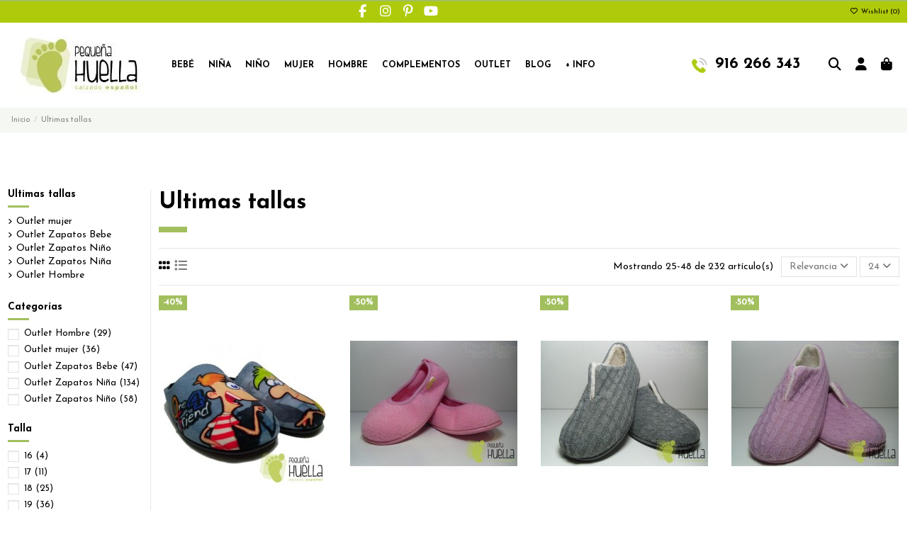

--- FILE ---
content_type: text/html; charset=utf-8
request_url: https://www.pequenahuella.com/148-ultimas-tallas?page=2
body_size: 33262
content:
<!doctype html>
<html lang="es">

<head>
    
        
  <meta charset="utf-8">


  <meta http-equiv="x-ua-compatible" content="ie=edge">



  


  
  



  <title>Liquidación de calzado para niños, niñas y adultos (2)</title>
  
    
  
  
    
  
  <meta name="description" content="Calzado con grandes descuentos en la sección outlet, Precios de liquidación en zapatos para bebés , niños y niñas. Zapatos baratos de mujer y hombre">
  <meta name="keywords" content="zapatos baratos para niños, zapatos baratos chicas, botas baratas chicos, botas baratas niñas, sandalias baratas niñas, descuento sandalias chicas, zapatos baratos en madrid, liquidacion de calzado, desarrollo@impactoseo.com">
    
      <link rel="canonical" href="https://www.pequenahuella.com/148-ultimas-tallas?page=2">    

  
      

  
     <script type="application/ld+json">
 {
   "@context": "https://schema.org",
   "@type": "Organization",
   "name" : "Pequeña Huella",
   "url" : "https://www.pequenahuella.com/"
       ,"logo": {
       "@type": "ImageObject",
       "url":"https://www.pequenahuella.com/img/my-shop-logo-1610466906.jpg"
     }
    }
</script>

<script type="application/ld+json">
  {
    "@context": "https://schema.org",
    "@type": "WebPage",
    "isPartOf": {
      "@type": "WebSite",
      "url":  "https://www.pequenahuella.com/",
      "name": "Pequeña Huella"
    },
    "name": "Liquidación de calzado para niños, niñas y adultos (2)",
    "url":  "https://www.pequenahuella.com/148-ultimas-tallas?page=2"
  }
</script>


  <script type="application/ld+json">
    {
      "@context": "https://schema.org",
      "@type": "BreadcrumbList",
      "itemListElement": [
                  {
            "@type": "ListItem",
            "position": 1,
            "name": "Inicio",
            "item": "https://www.pequenahuella.com/"
          },              {
            "@type": "ListItem",
            "position": 2,
            "name": "Ultimas tallas",
            "item": "https://www.pequenahuella.com/148-ultimas-tallas"
          }          ]
    }
  </script>


  

  
    <script type="application/ld+json">
  {
    "@context": "https://schema.org",
    "@type": "ItemList",
    "itemListElement": [
            {
        "@type": "ListItem",
        "position": 1,
        "name": "Bailarina Serraje Roja",
        "url": "https://www.pequenahuella.com/40363-bailarina-serraje-roja.html#/20-color-rojo/36-talla-30"
      },          {
        "@type": "ListItem",
        "position": 2,
        "name": "Bailarina Serraje Marrón",
        "url": "https://www.pequenahuella.com/40364-bailarina-serraje-marron.html#/32-talla-26/76-color-marron"
      },          {
        "@type": "ListItem",
        "position": 3,
        "name": "Bailarina Serraje Azul",
        "url": "https://www.pequenahuella.com/40366-bailarina-serraje-azul.html#/4-color-azul/39-talla-33"
      },          {
        "@type": "ListItem",
        "position": 4,
        "name": "Bailarina Serraje Marrón",
        "url": "https://www.pequenahuella.com/40368-bailarina-serrajes-marron.html#/32-talla-26/76-color-marron"
      },          {
        "@type": "ListItem",
        "position": 5,
        "name": "Bailarina Serraje Morada",
        "url": "https://www.pequenahuella.com/40370-bailarina-serraje-morada.html#/40-talla-34/77-color-morado"
      },          {
        "@type": "ListItem",
        "position": 6,
        "name": "Bailarina Serraje Azul Marino",
        "url": "https://www.pequenahuella.com/40394-bailarina-serraje-azul-marino.html#/4-color-azul/32-talla-26"
      },          {
        "@type": "ListItem",
        "position": 7,
        "name": "Bailarina Serraje Marrón",
        "url": "https://www.pequenahuella.com/40432-bailarina-serraje-marrones.html#/35-talla-29/76-color-marron"
      },          {
        "@type": "ListItem",
        "position": 8,
        "name": "Merceditas Escotadas Verde con Lazo",
        "url": "https://www.pequenahuella.com/40433-merceditas-escotadas-verde-con-lazo.html#/6-color-verde/28-talla-23"
      },          {
        "@type": "ListItem",
        "position": 9,
        "name": "Sandalias Marineras Blancas",
        "url": "https://www.pequenahuella.com/20221-sandalias-marineras-blancas.html#/38-talla-32/81-color-blanco"
      },          {
        "@type": "ListItem",
        "position": 10,
        "name": "Zapatillas Lona con Cordones, Azul Marino",
        "url": "https://www.pequenahuella.com/40467-comprar-zapatillas-lona-azules-nino-oferta.html#/4-color-azul/39-talla-33"
      },          {
        "@type": "ListItem",
        "position": 11,
        "name": "Bailarina niña Piel Verde",
        "url": "https://www.pequenahuella.com/40475-bailarina-nina-piel-verde.html#/6-color-verde/35-talla-29"
      },          {
        "@type": "ListItem",
        "position": 12,
        "name": "Mocasín Rosa niña",
        "url": "https://www.pequenahuella.com/40501-comprar-mocasines-de-piel-rosa-ninas-online.html#/28-talla-23/163-color-rosa"
      },          {
        "@type": "ListItem",
        "position": 13,
        "name": "Náutico Rosa niña",
        "url": "https://www.pequenahuella.com/40506-comprar-zapatos-nauticos-rosas-para-ninas.html#/5-color-rosa/26-talla-21"
      },          {
        "@type": "ListItem",
        "position": 14,
        "name": "Mocasín Beige",
        "url": "https://www.pequenahuella.com/40508-comprar-mocasines-nino-beige-outlet-online.html#/40-talla-34/95-color-beige"
      },          {
        "@type": "ListItem",
        "position": 15,
        "name": "Zapatillas Lona con Cordones, Blanco",
        "url": "https://www.pequenahuella.com/40530-comprar-zapatillas-cordones-blancas-nino-oferta.html#/35-talla-29/81-color-blanco"
      },          {
        "@type": "ListItem",
        "position": 16,
        "name": "Zapatillas Lona con Cordones, Fucsia",
        "url": "https://www.pequenahuella.com/40531-comprar-zapatillas-lona-fucsia-para-ninas.html#/5-color-rosa/38-talla-32"
      },          {
        "@type": "ListItem",
        "position": 17,
        "name": "Botas Niños Velcro",
        "url": "https://www.pequenahuella.com/30074-comprar-botas-nino-baratas-velcro-piel-online.html#/4-color-azul/36-talla-30"
      },          {
        "@type": "ListItem",
        "position": 18,
        "name": "Sandalia Bio Piel Blanca con Giitter Blanco",
        "url": "https://www.pequenahuella.com/40488-comprar-sandalia-bio-piel-blanca-con-giitter-para-ninas.html#/33-talla-27/126-color-blanco"
      },          {
        "@type": "ListItem",
        "position": 19,
        "name": "Sandalia Bio Piel Plata con Gitter Plateado",
        "url": "https://www.pequenahuella.com/40515-comprar-sandalia-bio-piel-plateada-con-glitter-ninas.html#/3-color-plateado/33-talla-27"
      },          {
        "@type": "ListItem",
        "position": 20,
        "name": "Merceditas Serraje Hebilla Camel",
        "url": "https://www.pequenahuella.com/10236-comprar-merceditas-serraje-bebe-nina-camel.html#/24-talla-19/79-color-camel"
      },          {
        "@type": "ListItem",
        "position": 21,
        "name": "Merceditas  Serraje Hebilla Azulón o Azul Azafata",
        "url": "https://www.pequenahuella.com/10238-comprar-merceditas-serraje-bebe-nina-azul.html#/4-color-azul/24-talla-19"
      },          {
        "@type": "ListItem",
        "position": 22,
        "name": "Merceditas Blancas de Napa",
        "url": "https://www.pequenahuella.com/20083-comprar-merceditas-napa-blancas-para-ninas.html#/30-talla-24/81-color-blanco"
      },          {
        "@type": "ListItem",
        "position": 23,
        "name": "Merceditas Marrones Piel",
        "url": "https://www.pequenahuella.com/10340-comprar-merceditas-piel-marrones-bebe-online.html#/24-talla-19/76-color-marron"
      },          {
        "@type": "ListItem",
        "position": 24,
        "name": "Merceditas Napa Camel",
        "url": "https://www.pequenahuella.com/30025-comprar-merceditas-velcro-camel-bebe-online.html#/23-talla-18/79-color-camel"
      }        ]
  }
</script>


  
    
                            
                                        
    <link rel="prev" href="https://www.pequenahuella.com/148-ultimas-tallas">    <link rel="next" href="https://www.pequenahuella.com/148-ultimas-tallas?page=3">  



    <meta property="og:title" content="Liquidación de calzado para niños, niñas y adultos (2)"/>
    <meta property="og:url" content="https://www.pequenahuella.com/148-ultimas-tallas?page=2"/>
    <meta property="og:site_name" content="Pequeña Huella"/>
    <meta property="og:description" content="Calzado con grandes descuentos en la sección outlet, Precios de liquidación en zapatos para bebés , niños y niñas. Zapatos baratos de mujer y hombre">
    <meta property="og:type" content="website">


            
          <meta property="og:image" content="https://www.pequenahuella.com/img/my-shop-logo-1610466906.jpg" />
    
    





      <meta name="viewport" content="initial-scale=1,user-scalable=no,maximum-scale=1,width=device-width">
  


  <meta name="theme-color" content="#a2bf5e">
  <meta name="msapplication-navbutton-color" content="#a2bf5e">


  <link rel="icon" type="image/vnd.microsoft.icon" href="https://www.pequenahuella.com/img/favicon.ico?1752148868">
  <link rel="shortcut icon" type="image/x-icon" href="https://www.pequenahuella.com/img/favicon.ico?1752148868">
    




    <link rel="stylesheet" href="https://www.pequenahuella.com/themes/warehouse/assets/cache/theme-d2ace5621.css" type="text/css" media="all">




<link rel="preload" as="font"
      href="https://www.pequenahuella.com/themes/warehouse/assets/css/font-awesome/webfonts/fa-brands-400.woff2"
      type="font/woff2" crossorigin="anonymous">

<link rel="preload" as="font"
      href="https://www.pequenahuella.com/themes/warehouse/assets/css/font-awesome/webfonts/fa-regular-400.woff2"
      type="font/woff2" crossorigin="anonymous">

<link rel="preload" as="font"
      href="https://www.pequenahuella.com/themes/warehouse/assets/css/font-awesome/webfonts/fa-solid-900.woff2"
      type="font/woff2" crossorigin="anonymous">

<link rel="preload" as="font"
      href="https://www.pequenahuella.com/themes/warehouse/assets/css/font-awesome/webfonts/fa-brands-400.woff2"
      type="font/woff2" crossorigin="anonymous">


<link  rel="preload stylesheet"  as="style" href="https://www.pequenahuella.com/themes/warehouse/assets/css/font-awesome/css/font-awesome-preload.css?v=6.7.2"
       type="text/css" crossorigin="anonymous">





  

  <script>
        var codwfeeplus_codproductid = "41545";
        var codwfeeplus_codproductreference = "COD";
        var codwfeeplus_is17 = true;
        var elementorFrontendConfig = {"isEditMode":"","stretchedSectionContainer":"","instagramToken":"","is_rtl":false,"ajax_csfr_token_url":"https:\/\/www.pequenahuella.com\/module\/iqitelementor\/Actions?process=handleCsfrToken&ajax=1"};
        var iqitTheme = {"rm_sticky":"0","rm_breakpoint":0,"op_preloader":"0","cart_style":"side","cart_confirmation":"notification","h_layout":"4","f_fixed":"","f_layout":"2","h_absolute":"1","h_sticky":"0","hw_width":"fullwidth","mm_content":"accordion","hm_submenu_width":"fullwidth","h_search_type":"full","pl_lazyload":false,"pl_infinity":true,"pl_rollover":true,"pl_crsl_autoplay":false,"pl_slider_ld":4,"pl_slider_d":3,"pl_slider_t":2,"pl_slider_p":2,"pp_thumbs":"bottom","pp_zoom":"inner","pp_image_layout":"carousel","pp_tabs":"section","pl_grid_qty":false};
        var iqitcompare = {"nbProducts":0};
        var iqitcountdown_days = "d.";
        var iqitextendedproduct = {"speed":"70","hook":"modal"};
        var iqitfdc_from = 0;
        var iqitmegamenu = {"sticky":"false","containerSelector":"#wrapper > .container"};
        var iqitreviews = [];
        var iqitwishlist = {"nbProducts":0};
        var prestashop = {"cart":{"products":[],"totals":{"total":{"type":"total","label":"Total","amount":0,"value":"0,00\u00a0\u20ac"},"total_including_tax":{"type":"total","label":"Total (impuestos incl.)","amount":0,"value":"0,00\u00a0\u20ac"},"total_excluding_tax":{"type":"total","label":"Total (impuestos excl.)","amount":0,"value":"0,00\u00a0\u20ac"}},"subtotals":{"products":{"type":"products","label":"Subtotal","amount":0,"value":"0,00\u00a0\u20ac"},"discounts":null,"shipping":{"type":"shipping","label":"Transporte","amount":0,"value":""},"tax":null},"products_count":0,"summary_string":"0 art\u00edculos","vouchers":{"allowed":1,"added":[]},"discounts":[],"minimalPurchase":0,"minimalPurchaseRequired":""},"currency":{"id":1,"name":"Euro","iso_code":"EUR","iso_code_num":"978","sign":"\u20ac"},"customer":{"lastname":null,"firstname":null,"email":null,"birthday":null,"newsletter":null,"newsletter_date_add":null,"optin":null,"website":null,"company":null,"siret":null,"ape":null,"is_logged":false,"gender":{"type":null,"name":null},"addresses":[]},"country":{"id_zone":"1","id_currency":"0","call_prefix":"34","iso_code":"ES","active":"1","contains_states":"1","need_identification_number":"0","need_zip_code":"1","zip_code_format":"NNNNN","display_tax_label":"1","name":"Espa\u00f1a","id":6},"language":{"name":"Espa\u00f1ol (Spanish)","iso_code":"es","locale":"es-ES","language_code":"es-ES","active":"1","is_rtl":"0","date_format_lite":"d\/m\/Y","date_format_full":"d\/m\/Y H:i:s","id":3},"page":{"title":"","canonical":"https:\/\/www.pequenahuella.com\/148-ultimas-tallas?page=2","meta":{"title":"Liquidaci\u00f3n de calzado para ni\u00f1os, ni\u00f1as y adultos (2)","description":"Calzado con grandes descuentos en la secci\u00f3n outlet, Precios de liquidaci\u00f3n en zapatos para beb\u00e9s , ni\u00f1os y ni\u00f1as. Zapatos baratos de mujer y hombre","keywords":"zapatos baratos para ni\u00f1os, zapatos baratos chicas, botas baratas chicos, botas baratas ni\u00f1as, sandalias baratas ni\u00f1as, descuento sandalias chicas, zapatos baratos en madrid, liquidacion de calzado, desarrollo@impactoseo.com","robots":"index"},"page_name":"category","body_classes":{"lang-es":true,"lang-rtl":false,"country-ES":true,"currency-EUR":true,"layout-left-column":true,"page-category":true,"tax-display-enabled":true,"page-customer-account":false,"category-id-148":true,"category-Ultimas tallas":true,"category-id-parent-2":true,"category-depth-level-2":true},"admin_notifications":[],"password-policy":{"feedbacks":{"0":"Muy d\u00e9bil","1":"D\u00e9bil","2":"Promedio","3":"Fuerte","4":"Muy fuerte","Straight rows of keys are easy to guess":"Una serie seguida de teclas de la misma fila es f\u00e1cil de adivinar","Short keyboard patterns are easy to guess":"Los patrones de teclado cortos son f\u00e1ciles de adivinar","Use a longer keyboard pattern with more turns":"Usa un patr\u00f3n de teclado m\u00e1s largo y con m\u00e1s giros","Repeats like \"aaa\" are easy to guess":"Las repeticiones como \u00abaaa\u00bb son f\u00e1ciles de adivinar","Repeats like \"abcabcabc\" are only slightly harder to guess than \"abc\"":"Las repeticiones como \"abcabcabc\" son solo un poco m\u00e1s dif\u00edciles de adivinar que \"abc\"","Sequences like abc or 6543 are easy to guess":"Las secuencias como \"abc\" o \"6543\" son f\u00e1ciles de adivinar","Recent years are easy to guess":"Los a\u00f1os recientes son f\u00e1ciles de adivinar","Dates are often easy to guess":"Las fechas suelen ser f\u00e1ciles de adivinar","This is a top-10 common password":"Esta es una de las 10 contrase\u00f1as m\u00e1s comunes","This is a top-100 common password":"Esta es una de las 100 contrase\u00f1as m\u00e1s comunes","This is a very common password":"Esta contrase\u00f1a es muy com\u00fan","This is similar to a commonly used password":"Esta contrase\u00f1a es similar a otras contrase\u00f1as muy usadas","A word by itself is easy to guess":"Una palabra que por s\u00ed misma es f\u00e1cil de adivinar","Names and surnames by themselves are easy to guess":"Los nombres y apellidos completos son f\u00e1ciles de adivinar","Common names and surnames are easy to guess":"Los nombres comunes y los apellidos son f\u00e1ciles de adivinar","Use a few words, avoid common phrases":"Usa varias palabras, evita frases comunes","No need for symbols, digits, or uppercase letters":"No se necesitan s\u00edmbolos, d\u00edgitos o letras may\u00fasculas","Avoid repeated words and characters":"Evita repetir palabras y caracteres","Avoid sequences":"Evita secuencias","Avoid recent years":"Evita a\u00f1os recientes","Avoid years that are associated with you":"Evita a\u00f1os que puedan asociarse contigo","Avoid dates and years that are associated with you":"Evita a\u00f1os y fechas que puedan asociarse contigo","Capitalization doesn't help very much":"Las may\u00fasculas no ayudan mucho","All-uppercase is almost as easy to guess as all-lowercase":"Todo en may\u00fasculas es casi tan f\u00e1cil de adivinar como en min\u00fasculas","Reversed words aren't much harder to guess":"Las palabras invertidas no son mucho m\u00e1s dif\u00edciles de adivinar","Predictable substitutions like '@' instead of 'a' don't help very much":"Las sustituciones predecibles como usar \"@\" en lugar de \"a\" no ayudan mucho","Add another word or two. Uncommon words are better.":"A\u00f1ade una o dos palabras m\u00e1s. Es mejor usar palabras poco habituales."}}},"shop":{"name":"Peque\u00f1a Huella","logo":"https:\/\/www.pequenahuella.com\/img\/my-shop-logo-1610466906.jpg","stores_icon":"https:\/\/www.pequenahuella.com\/img\/logo_stores.png","favicon":"https:\/\/www.pequenahuella.com\/img\/favicon.ico"},"core_js_public_path":"\/themes\/","urls":{"base_url":"https:\/\/www.pequenahuella.com\/","current_url":"https:\/\/www.pequenahuella.com\/148-ultimas-tallas?page=2","shop_domain_url":"https:\/\/www.pequenahuella.com","img_ps_url":"https:\/\/www.pequenahuella.com\/img\/","img_cat_url":"https:\/\/www.pequenahuella.com\/img\/c\/","img_lang_url":"https:\/\/www.pequenahuella.com\/img\/l\/","img_prod_url":"https:\/\/www.pequenahuella.com\/img\/p\/","img_manu_url":"https:\/\/www.pequenahuella.com\/img\/m\/","img_sup_url":"https:\/\/www.pequenahuella.com\/img\/su\/","img_ship_url":"https:\/\/www.pequenahuella.com\/img\/s\/","img_store_url":"https:\/\/www.pequenahuella.com\/img\/st\/","img_col_url":"https:\/\/www.pequenahuella.com\/img\/co\/","img_url":"https:\/\/www.pequenahuella.com\/themes\/warehouse\/assets\/img\/","css_url":"https:\/\/www.pequenahuella.com\/themes\/warehouse\/assets\/css\/","js_url":"https:\/\/www.pequenahuella.com\/themes\/warehouse\/assets\/js\/","pic_url":"https:\/\/www.pequenahuella.com\/upload\/","theme_assets":"https:\/\/www.pequenahuella.com\/themes\/warehouse\/assets\/","theme_dir":"https:\/\/www.pequenahuella.com\/themes\/warehouse\/","pages":{"address":"https:\/\/www.pequenahuella.com\/direccion","addresses":"https:\/\/www.pequenahuella.com\/direcciones","authentication":"https:\/\/www.pequenahuella.com\/autenticacion","manufacturer":"https:\/\/www.pequenahuella.com\/fabricantes","cart":"https:\/\/www.pequenahuella.com\/carro-de-la-compra","category":"https:\/\/www.pequenahuella.com\/index.php?controller=category","cms":"https:\/\/www.pequenahuella.com\/index.php?controller=cms","contact":"https:\/\/www.pequenahuella.com\/contactenos","discount":"https:\/\/www.pequenahuella.com\/descuento","guest_tracking":"https:\/\/www.pequenahuella.com\/estado-pedido","history":"https:\/\/www.pequenahuella.com\/historial-de-pedidos","identity":"https:\/\/www.pequenahuella.com\/identidad","index":"https:\/\/www.pequenahuella.com\/","my_account":"https:\/\/www.pequenahuella.com\/mi-cuenta","order_confirmation":"https:\/\/www.pequenahuella.com\/index.php?controller=order-confirmation","order_detail":"https:\/\/www.pequenahuella.com\/index.php?controller=order-detail","order_follow":"https:\/\/www.pequenahuella.com\/devolucion-de-productos","order":"https:\/\/www.pequenahuella.com\/carrito","order_return":"https:\/\/www.pequenahuella.com\/index.php?controller=order-return","order_slip":"https:\/\/www.pequenahuella.com\/vales","pagenotfound":"https:\/\/www.pequenahuella.com\/index.php?controller=pagenotfound","password":"https:\/\/www.pequenahuella.com\/password-recovery","pdf_invoice":"https:\/\/www.pequenahuella.com\/index.php?controller=pdf-invoice","pdf_order_return":"https:\/\/www.pequenahuella.com\/index.php?controller=pdf-order-return","pdf_order_slip":"https:\/\/www.pequenahuella.com\/index.php?controller=pdf-order-slip","prices_drop":"https:\/\/www.pequenahuella.com\/promocion","product":"https:\/\/www.pequenahuella.com\/index.php?controller=product","registration":"https:\/\/www.pequenahuella.com\/index.php?controller=registration","search":"https:\/\/www.pequenahuella.com\/buscar","sitemap":"https:\/\/www.pequenahuella.com\/mapa-del-sitio","stores":"https:\/\/www.pequenahuella.com\/tiendas","supplier":"https:\/\/www.pequenahuella.com\/proveedores","new_products":"https:\/\/www.pequenahuella.com\/nuevos-productos","brands":"https:\/\/www.pequenahuella.com\/fabricantes","register":"https:\/\/www.pequenahuella.com\/index.php?controller=registration","order_login":"https:\/\/www.pequenahuella.com\/carrito?login=1"},"alternative_langs":[],"actions":{"logout":"https:\/\/www.pequenahuella.com\/?mylogout="},"no_picture_image":{"bySize":{"small_default":{"url":"https:\/\/www.pequenahuella.com\/img\/p\/es-default-small_default.jpg","width":98,"height":127},"cart_default":{"url":"https:\/\/www.pequenahuella.com\/img\/p\/es-default-cart_default.jpg","width":125,"height":162},"home_default":{"url":"https:\/\/www.pequenahuella.com\/img\/p\/es-default-home_default.jpg","width":236,"height":305},"large_default":{"url":"https:\/\/www.pequenahuella.com\/img\/p\/es-default-large_default.jpg","width":381,"height":492},"medium_default":{"url":"https:\/\/www.pequenahuella.com\/img\/p\/es-default-medium_default.jpg","width":452,"height":584},"thickbox_default":{"url":"https:\/\/www.pequenahuella.com\/img\/p\/es-default-thickbox_default.jpg","width":1100,"height":1422}},"small":{"url":"https:\/\/www.pequenahuella.com\/img\/p\/es-default-small_default.jpg","width":98,"height":127},"medium":{"url":"https:\/\/www.pequenahuella.com\/img\/p\/es-default-large_default.jpg","width":381,"height":492},"large":{"url":"https:\/\/www.pequenahuella.com\/img\/p\/es-default-thickbox_default.jpg","width":1100,"height":1422},"legend":""}},"configuration":{"display_taxes_label":true,"display_prices_tax_incl":true,"is_catalog":false,"show_prices":true,"opt_in":{"partner":true},"quantity_discount":{"type":"discount","label":"Descuento unitario"},"voucher_enabled":1,"return_enabled":0},"field_required":[],"breadcrumb":{"links":[{"title":"Inicio","url":"https:\/\/www.pequenahuella.com\/"},{"title":"Ultimas tallas","url":"https:\/\/www.pequenahuella.com\/148-ultimas-tallas"}],"count":2},"link":{"protocol_link":"https:\/\/","protocol_content":"https:\/\/"},"time":1768870104,"static_token":"8f615c6d4ce43749ff69f4635c79b899","token":"579ad7dd4207db8d21a1ad99afbe65b5","debug":false};
        var psemailsubscription_subscription = "https:\/\/www.pequenahuella.com\/module\/ps_emailsubscription\/subscription";
      </script>



  

    <meta id="js-rcpgtm-tracking-config" data-tracking-data="%7B%22bing%22%3A%7B%22tracking_id%22%3A%22%22%2C%22feed%22%3A%7B%22id_product_prefix%22%3A%22%22%2C%22id_product_source_key%22%3A%22id_product%22%2C%22id_variant_prefix%22%3A%22%22%2C%22id_variant_source_key%22%3A%22id_attribute%22%7D%7D%2C%22context%22%3A%7B%22browser%22%3A%7B%22device_type%22%3A1%7D%2C%22localization%22%3A%7B%22id_country%22%3A6%2C%22country_code%22%3A%22ES%22%2C%22id_currency%22%3A1%2C%22currency_code%22%3A%22EUR%22%2C%22id_lang%22%3A3%2C%22lang_code%22%3A%22es%22%7D%2C%22page%22%3A%7B%22controller_name%22%3A%22category%22%2C%22products_per_page%22%3A24%2C%22category%22%3A%7B%22id_category%22%3A148%2C%22name%22%3A%22Ultimas%20tallas%22%2C%22path%22%3A%5B%22Inicio%22%2C%22Ultimas%20tallas%22%5D%7D%2C%22search_term%22%3A%22%22%7D%2C%22shop%22%3A%7B%22id_shop%22%3A1%2C%22shop_name%22%3A%22My%20shop%22%2C%22base_dir%22%3A%22https%3A%2F%2Fwww.pequenahuella.com%2F%22%7D%2C%22tracking_module%22%3A%7B%22module_name%22%3A%22rcpgtagmanager%22%2C%22module_version%22%3A%224.4.4%22%2C%22checkout_module%22%3A%7B%22module%22%3A%22default%22%2C%22controller%22%3A%22order%22%7D%2C%22service_version%22%3A%228%22%2C%22token%22%3A%222bdeec0acd93d47ed67d634f9216ea59%22%7D%2C%22user%22%3A%5B%5D%7D%2C%22criteo%22%3A%7B%22tracking_id%22%3A%22%22%2C%22feed%22%3A%7B%22id_product_prefix%22%3A%22%22%2C%22id_product_source_key%22%3A%22id_product%22%2C%22id_variant_prefix%22%3A%22%22%2C%22id_variant_source_key%22%3A%22id_attribute%22%7D%7D%2C%22facebook%22%3A%7B%22tracking_id%22%3A%22%22%2C%22feed%22%3A%7B%22id_product_prefix%22%3A%22%22%2C%22id_product_source_key%22%3A%22id_product%22%2C%22id_variant_prefix%22%3A%22%22%2C%22id_variant_source_key%22%3A%22id_attribute%22%7D%7D%2C%22ga4%22%3A%7B%22tracking_id%22%3A%22G-L92FMJFQT6%22%2C%22server_container_url%22%3A%22%22%2C%22is_url_passthrough%22%3Atrue%2C%22is_data_import%22%3Afalse%7D%2C%22gads%22%3A%7B%22tracking_id%22%3A%22%22%2C%22merchant_id%22%3A%22%22%2C%22conversion_labels%22%3A%7B%22create_account%22%3A%22%22%2C%22product_view%22%3A%22%22%2C%22add_to_cart%22%3A%22%22%2C%22begin_checkout%22%3A%22%22%2C%22purchase%22%3A%22%22%7D%2C%22retail%22%3A%7B%22id_product_prefix%22%3A%22%22%2C%22id_product_source_key%22%3A%22id_product%22%2C%22id_variant_prefix%22%3A%22%22%2C%22id_variant_source_key%22%3A%22id_attribute%22%7D%2C%22custom%22%3A%7B%22is_enabled%22%3Afalse%2C%22id_product_prefix%22%3A%22%22%2C%22id_product_source_key%22%3A%22id_product%22%2C%22id_variant_prefix%22%3A%22%22%2C%22id_variant_source_key%22%3A%22id_attribute%22%2C%22is_id2%22%3Afalse%7D%7D%2C%22gtm%22%3A%7B%22tracking_id%22%3A%22GTM-57X9HVG%22%2C%22is_internal_traffic%22%3Afalse%2C%22script_url%22%3A%22%22%2C%22data_layer_name%22%3A%22%22%2C%22id_parameter%22%3A%22%22%2C%22override_tracking_id%22%3A%22%22%7D%2C%22kelkoo%22%3A%7B%22tracking_list%22%3A%5B%5D%2C%22feed%22%3A%7B%22id_product_prefix%22%3A%22%22%2C%22id_product_source_key%22%3A%22id_product%22%2C%22id_variant_prefix%22%3A%22%22%2C%22id_variant_source_key%22%3A%22id_attribute%22%7D%7D%2C%22pinterest%22%3A%7B%22tracking_id%22%3A%22%22%2C%22feed%22%3A%7B%22id_product_prefix%22%3A%22%22%2C%22id_product_source_key%22%3A%22id_product%22%2C%22id_variant_prefix%22%3A%22%22%2C%22id_variant_source_key%22%3A%22id_attribute%22%7D%7D%2C%22tiktok%22%3A%7B%22tracking_id%22%3A%22%22%2C%22feed%22%3A%7B%22id_product_prefix%22%3A%22%22%2C%22id_product_source_key%22%3A%22id_product%22%2C%22id_variant_prefix%22%3A%22%22%2C%22id_variant_source_key%22%3A%22id_attribute%22%7D%7D%2C%22twitter%22%3A%7B%22tracking_id%22%3A%22%22%2C%22events%22%3A%7B%22add_to_cart_id%22%3A%22%22%2C%22payment_info_id%22%3A%22%22%2C%22checkout_initiated_id%22%3A%22%22%2C%22product_view_id%22%3A%22%22%2C%22lead_id%22%3A%22%22%2C%22purchase_id%22%3A%22%22%2C%22search_id%22%3A%22%22%7D%2C%22feed%22%3A%7B%22id_product_prefix%22%3A%22%22%2C%22id_product_source_key%22%3A%22id_product%22%2C%22id_variant_prefix%22%3A%22%22%2C%22id_variant_source_key%22%3A%22id_attribute%22%7D%7D%7D">
    <script type="text/javascript" data-keepinline="true" data-cfasync="false" src="/modules/rcpgtagmanager/views/js/hook/trackingClient.bundle.js?v=4.4.4"></script>

<!-- Inizio Codice Free GA4 PrestaShop Module by https://www.tecnoacquisti.com -->

    <!-- Global site tag (gtag.js) - Google Analytics -->
    <script async src="https://www.googletagmanager.com/gtag/js?id=G-L92FMJFQT6"></script>
    <script>
        window.dataLayer = window.dataLayer || [];
        function gtag(){dataLayer.push(arguments);}
        gtag('js', new Date());

        gtag('config', 'G-L92FMJFQT6');
    </script>

<!-- Fine Codice Free GA4 -->


    
    
    </head>

<body id="category" class="lang-es country-es currency-eur layout-left-column page-category tax-display-enabled category-id-148 category-ultimas-tallas category-id-parent-2 category-depth-level-2 body-desktop-header-style-w-4">


    




    


<main id="main-page-content"  >
    
            

    <header id="header" class="desktop-header-style-w-4">
        
            
  <div class="header-banner">
    
  </div>




            <nav class="header-nav">
        <div class="container">
    
        <div class="row justify-content-between">
            <div class="col col-auto col-md left-nav">
                 <div class="d-inline-block"> 

<ul class="social-links _topbar" itemscope itemtype="https://schema.org/Organization" itemid="#store-organization">
    <li class="facebook"><a itemprop="sameAs" href="https://www.facebook.com/pequenahuella" target="_blank" rel="noreferrer noopener"><i class="fa fa-facebook fa-fw" aria-hidden="true"></i></a></li>    <li class="instagram"><a itemprop="sameAs" href="https://www.instagram.com/pequenahuella/?hl=es" target="_blank" rel="noreferrer noopener"><i class="fa fa-instagram fa-fw" aria-hidden="true"></i></a></li>  <li class="pinterest"><a itemprop="sameAs" href="https://www.pinterest.es/pequenahuella/_created/" target="_blank" rel="noreferrer noopener"><i class="fa fa-pinterest-p fa-fw" aria-hidden="true"></i></a></li>  <li class="youtube"><a href="https://www.youtube.com/channel/UCyv4QE5LTslLUUIULgh7Cig" target="_blank" rel="noreferrer noopener"><i class="fa fa-youtube fa-fw" aria-hidden="true"></i></a></li>      </ul>

 </div>                 
            </div>
            <div class="col col-auto center-nav text-center">
                
             </div>
            <div class="col col-auto col-md right-nav text-right">
                <div class="d-inline-block">
    <a href="//www.pequenahuella.com/module/iqitwishlist/view">
        <i class="fa fa-heart-o fa-fw" aria-hidden="true"></i> Wishlist (<span
                id="iqitwishlist-nb"></span>)
    </a>
</div>

             </div>
        </div>

                        </div>
            </nav>
        



<div id="desktop-header" class="desktop-header-style-4">
    
            
<div class="header-top">
    <div id="desktop-header-container" class="container">
        <div class="row align-items-center">
                            <div class="col col-auto col-header-left">
                    <div id="desktop_logo">
                        
  <a href="https://www.pequenahuella.com/">
    <img class="logo img-fluid"
         src="https://www.pequenahuella.com/img/my-shop-logo-1610466906.jpg"
                  alt="Pequeña Huella"
         width="200"
         height="80"
    >
  </a>

                    </div>
                    
                </div>
                <div class="col col-header-center col-header-menu">
                                        <div id="iqitmegamenu-wrapper" class="iqitmegamenu-wrapper iqitmegamenu-all">
	<div class="container container-iqitmegamenu">
		<div id="iqitmegamenu-horizontal" class="iqitmegamenu  clearfix" role="navigation">

						
			<nav id="cbp-hrmenu" class="cbp-hrmenu cbp-horizontal cbp-hrsub-narrow">
				<ul>
											<li id="cbp-hrmenu-tab-8"
							class="cbp-hrmenu-tab cbp-hrmenu-tab-8  cbp-has-submeu">
							<a href="https://www.pequenahuella.com/63-bebe" class="nav-link" 
										>
										

										<span class="cbp-tab-title">
											Bebé											<i class="fa fa-angle-down cbp-submenu-aindicator"></i></span>
																			</a>
																			<div class="cbp-hrsub col-3">
											<div class="cbp-hrsub-inner">
												<div class="container iqitmegamenu-submenu-container">
													
																																													




<div class="row menu_row menu-element  first_rows menu-element-id-1">
                

                                                




    <div class="col-12 cbp-menu-column cbp-menu-element menu-element-id-2 ">
        <div class="cbp-menu-column-inner">
                        
                
                
                    
                                                    <div class="row cbp-categories-row">
                                                                                                            <div class="col-12">
                                            <div class="cbp-category-link-w"><a href="https://www.pequenahuella.com/63-bebe"
                                                                                class="cbp-column-title nav-link cbp-category-title">Bebé</a>
                                                                                                                                                    
    <ul class="cbp-links cbp-category-tree"><li ><div class="cbp-category-link-w"><a href="https://www.pequenahuella.com/105-alpargatas-valencianas-para-bebes-online">Alpargatas y valencianas</a></div></li><li ><div class="cbp-category-link-w"><a href="https://www.pequenahuella.com/107-avarcas-menorquinas-para-bebes-online">Avarcas menorquinas</a></div></li><li  class="cbp-hrsub-haslevel2" ><div class="cbp-category-link-w"><a href="https://www.pequenahuella.com/108-merceditas-bailarinas-para-bebes-online">Merceditas</a>
    <ul class="cbp-hrsub-level2"><li ><div class="cbp-category-link-w"><a href="https://www.pequenahuella.com/109-merceditas-lona-para-bebes">Merceditas de lona</a></div></li><li ><div class="cbp-category-link-w"><a href="https://www.pequenahuella.com/110-piel">Merceditas de piel</a></div></li><li ><div class="cbp-category-link-w"><a href="https://www.pequenahuella.com/111-serraje-ante">Merceditas de serraje y ante</a></div></li><li ><div class="cbp-category-link-w"><a href="https://www.pequenahuella.com/112-serratex-terciopelo">Merceditas de serratex y terciopelo</a></div></li></ul>
</div></li><li ><div class="cbp-category-link-w"><a href="https://www.pequenahuella.com/113-comprar-pepitos-zapatitos-de-bebe-online">Zapatos Pepitos</a></div></li><li ><div class="cbp-category-link-w"><a href="https://www.pequenahuella.com/114-comprar-pisacacas-botas-safari-para-bebe">Botas Safari, Pisacacas</a></div></li><li ><div class="cbp-category-link-w"><a href="https://www.pequenahuella.com/115-cangrejeras-zapatillas-playa-chanclas-bebe">Playa y Piscina</a></div></li><li ><div class="cbp-category-link-w"><a href="https://www.pequenahuella.com/116-sandalias-para-bebe-baratas-madrid-online">Sandalias</a></div></li><li ><div class="cbp-category-link-w"><a href="https://www.pequenahuella.com/117-comprar-zapatillas-casa-patucos-para-bebe">Zapatillas de casa</a></div></li><li ><div class="cbp-category-link-w"><a href="https://www.pequenahuella.com/118-comprar-zapatos-ingles-para-bebe-online">Zapato inglés</a></div></li><li ><div class="cbp-category-link-w"><a href="https://www.pequenahuella.com/128-comprar-botas-botitas-para-bebe-online">Botitas</a></div></li><li ><div class="cbp-category-link-w"><a href="https://www.pequenahuella.com/129-comprar-zapatillas-lona-para-bebe-online">Zapatillas</a></div></li><li ><div class="cbp-category-link-w"><a href="https://www.pequenahuella.com/138-comprar-zapatillas-tenis-bambas-para-bebe">Zapatillas Deportivas</a></div></li></ul>

                                                                                            </div>
                                        </div>
                                                                                                </div>
                                            
                
            

            
            </div>    </div>
                            
                </div>
																													
																									</div>
											</div>
										</div>
																</li>
												<li id="cbp-hrmenu-tab-9"
							class="cbp-hrmenu-tab cbp-hrmenu-tab-9  cbp-has-submeu">
							<a href="https://www.pequenahuella.com/65-calzado-nina" class="nav-link" 
										>
										

										<span class="cbp-tab-title">
											Niña											<i class="fa fa-angle-down cbp-submenu-aindicator"></i></span>
																			</a>
																			<div class="cbp-hrsub col-3">
											<div class="cbp-hrsub-inner">
												<div class="container iqitmegamenu-submenu-container">
													
																																													




<div class="row menu_row menu-element  first_rows menu-element-id-1">
                

                                                




    <div class="col-12 cbp-menu-column cbp-menu-element menu-element-id-2 ">
        <div class="cbp-menu-column-inner">
                        
                
                
                    
                                                    <div class="row cbp-categories-row">
                                                                                                            <div class="col-12">
                                            <div class="cbp-category-link-w"><a href="https://www.pequenahuella.com/65-calzado-nina"
                                                                                class="cbp-column-title nav-link cbp-category-title">Niña</a>
                                                                                                                                                    
    <ul class="cbp-links cbp-category-tree"><li ><div class="cbp-category-link-w"><a href="https://www.pequenahuella.com/38-comprar-leotardos-condor-nina-online">Leotardos Condor</a></div></li><li  class="cbp-hrsub-haslevel2" ><div class="cbp-category-link-w"><a href="https://www.pequenahuella.com/40-comprar-merceditas-para-ninas-online">Merceditas</a>
    <ul class="cbp-hrsub-level2"><li ><div class="cbp-category-link-w"><a href="https://www.pequenahuella.com/55-lona">Merceditas de Lona</a></div></li><li ><div class="cbp-category-link-w"><a href="https://www.pequenahuella.com/56-piel">Merceditas de Piel</a></div></li><li ><div class="cbp-category-link-w"><a href="https://www.pequenahuella.com/57-serraje-ante">Merceditas de Serraje y de Ante</a></div></li><li ><div class="cbp-category-link-w"><a href="https://www.pequenahuella.com/58-serratex-terciopelo">Merceditas de Serratex y de Terciopelo</a></div></li></ul>
</div></li><li  class="cbp-hrsub-haslevel2" ><div class="cbp-category-link-w"><a href="https://www.pequenahuella.com/83-comprar-alpargatas-online">Alpargatas y Valencianas</a>
    <ul class="cbp-hrsub-level2"><li ><div class="cbp-category-link-w"><a href="https://www.pequenahuella.com/184-alpargatas-ninas-ceremonia">Alpargatas niñas ceremonia</a></div></li><li ><div class="cbp-category-link-w"><a href="https://www.pequenahuella.com/185-alpargatas-ninas-comunion">Alpargatas niñas comunion</a></div></li><li ><div class="cbp-category-link-w"><a href="https://www.pequenahuella.com/186-alpargatas-nina-con-cintas">Alpargatas niña con cintas</a></div></li></ul>
</div></li><li ><div class="cbp-category-link-w"><a href="https://www.pequenahuella.com/84-bailarinas-manoletinas-piel-ninas-online">Bailarinas</a></div></li><li ><div class="cbp-category-link-w"><a href="https://www.pequenahuella.com/89-comprar-botas-botines-para-ninas-online">Botas y Botines</a></div></li><li ><div class="cbp-category-link-w"><a href="https://www.pequenahuella.com/90-comprar-zapatillas-deportivas-bambas-nina">Zapatillas Deportivas</a></div></li><li ><div class="cbp-category-link-w"><a href="https://www.pequenahuella.com/91-comprar-abarcas-menorquinas-ninas-online">Abarcas, menorquinas</a></div></li><li ><div class="cbp-category-link-w"><a href="https://www.pequenahuella.com/97-comprar-pisacacas-botas-safari-nina-online">Botas Safari, Pisacacas</a></div></li><li ><div class="cbp-category-link-w"><a href="https://www.pequenahuella.com/98-cangrejeras-zapatillas-playa-chanclas-nina">Playa y Piscina</a></div></li><li ><div class="cbp-category-link-w"><a href="https://www.pequenahuella.com/99-comprar-sandalias-para-nina-online-madrid">Sandalias</a></div></li><li ><div class="cbp-category-link-w"><a href="https://www.pequenahuella.com/100-comprar-zapatillas-lona-para-ninas-online">Zapatillas</a></div></li><li ><div class="cbp-category-link-w"><a href="https://www.pequenahuella.com/101-comprar-zapatos-colegio-para-nina-de-calidad-online">Zapatos Colegiales</a></div></li><li ><div class="cbp-category-link-w"><a href="https://www.pequenahuella.com/102-comprar-zapatos-blucher-para-nina-online">Zapatos Blucher</a></div></li><li ><div class="cbp-category-link-w"><a href="https://www.pequenahuella.com/103-comprar-zapatillas-de-casa-nina-online">Zapatillas de casa</a></div></li><li ><div class="cbp-category-link-w"><a href="https://www.pequenahuella.com/155-comprar-zapatos-ingles-para-nina-online">Zapato inglés</a></div></li></ul>

                                                                                            </div>
                                        </div>
                                                                                                </div>
                                            
                
            

            
            </div>    </div>
                            
                </div>
																													
																									</div>
											</div>
										</div>
																</li>
												<li id="cbp-hrmenu-tab-10"
							class="cbp-hrmenu-tab cbp-hrmenu-tab-10  cbp-has-submeu">
							<a href="https://www.pequenahuella.com/64-nino" class="nav-link" 
										>
										

										<span class="cbp-tab-title">
											Niño											<i class="fa fa-angle-down cbp-submenu-aindicator"></i></span>
																			</a>
																			<div class="cbp-hrsub col-3">
											<div class="cbp-hrsub-inner">
												<div class="container iqitmegamenu-submenu-container">
													
																																													




<div class="row menu_row menu-element  first_rows menu-element-id-1">
                

                                                




    <div class="col-12 cbp-menu-column cbp-menu-element menu-element-id-2 ">
        <div class="cbp-menu-column-inner">
                        
                
                
                    
                                                    <div class="row cbp-categories-row">
                                                                                                            <div class="col-12">
                                            <div class="cbp-category-link-w"><a href="https://www.pequenahuella.com/64-nino"
                                                                                class="cbp-column-title nav-link cbp-category-title">Niño</a>
                                                                                                                                                    
    <ul class="cbp-links cbp-category-tree"><li ><div class="cbp-category-link-w"><a href="https://www.pequenahuella.com/68-comprar-botines-botas-invierno-nino-online">Botas</a></div></li><li ><div class="cbp-category-link-w"><a href="https://www.pequenahuella.com/69-comprar-zapatillas-deportivas-bambas-nino">Zapatillas Deportivas</a></div></li><li ><div class="cbp-category-link-w"><a href="https://www.pequenahuella.com/70-comprar-avarcas-menorquinas-nino-online">Menorquinas</a></div></li><li ><div class="cbp-category-link-w"><a href="https://www.pequenahuella.com/71-comprar-mocasines-nino-baratos-online">Zapatos Mocasines</a></div></li><li ><div class="cbp-category-link-w"><a href="https://www.pequenahuella.com/72-zapatos-nauticos">Zapatos Náuticos</a></div></li><li ><div class="cbp-category-link-w"><a href="https://www.pequenahuella.com/73-comprar-zapatos-pepitos-nino-online-madrid">Zapatos Pepitos</a></div></li><li ><div class="cbp-category-link-w"><a href="https://www.pequenahuella.com/74-comprar-botas-safari-pisamierdas-nino">Botas Safari , Pisacacas</a></div></li><li ><div class="cbp-category-link-w"><a href="https://www.pequenahuella.com/75-cangrejeras-zapatillas-playa-chanclas-nino">Playa y piscina</a></div></li><li ><div class="cbp-category-link-w"><a href="https://www.pequenahuella.com/76-comprar-zapatillas-lona-para-ninos-online">Zapatillas</a></div></li><li ><div class="cbp-category-link-w"><a href="https://www.pequenahuella.com/77-comprar-zapatos-colegiales-escolares-nino-de-calidad">Zapatos Colegiales</a></div></li><li ><div class="cbp-category-link-w"><a href="https://www.pequenahuella.com/78-comprar-zapatos-ingles-inglesitos-nino">Zapato inglés</a></div></li><li ><div class="cbp-category-link-w"><a href="https://www.pequenahuella.com/79-comprar-zapatos-blucher-nino-madrid-online">Zapato blucher</a></div></li><li ><div class="cbp-category-link-w"><a href="https://www.pequenahuella.com/80-zapatillas-de-casa-nino">Zapatillas de casa Niño</a></div></li><li ><div class="cbp-category-link-w"><a href="https://www.pequenahuella.com/137-comprar-sandalias-para-nino-online-madrid">Sandalias</a></div></li><li ><div class="cbp-category-link-w"><a href="https://www.pequenahuella.com/141-comprar-alpargatas-valencianas-para-ninos">Alpargatas</a></div></li></ul>

                                                                                            </div>
                                        </div>
                                                                                                </div>
                                            
                
            

            
            </div>    </div>
                            
                </div>
																													
																									</div>
											</div>
										</div>
																</li>
												<li id="cbp-hrmenu-tab-11"
							class="cbp-hrmenu-tab cbp-hrmenu-tab-11  cbp-has-submeu">
							<a href="https://www.pequenahuella.com/66-calzado-mujer" class="nav-link" 
										>
										

										<span class="cbp-tab-title">
											Mujer											<i class="fa fa-angle-down cbp-submenu-aindicator"></i></span>
																			</a>
																			<div class="cbp-hrsub col-3">
											<div class="cbp-hrsub-inner">
												<div class="container iqitmegamenu-submenu-container">
													
																																													




<div class="row menu_row menu-element  first_rows menu-element-id-1">
                

                                                




    <div class="col-12 cbp-menu-column cbp-menu-element menu-element-id-2 ">
        <div class="cbp-menu-column-inner">
                        
                
                
                    
                                                    <div class="row cbp-categories-row">
                                                                                                            <div class="col-12">
                                            <div class="cbp-category-link-w"><a href="https://www.pequenahuella.com/66-calzado-mujer"
                                                                                class="cbp-column-title nav-link cbp-category-title">Mujer</a>
                                                                                                                                                    
    <ul class="cbp-links cbp-category-tree"><li ><div class="cbp-category-link-w"><a href="https://www.pequenahuella.com/119-comprar-bailarinas-manoletinas-online">Bailarinas</a></div></li><li ><div class="cbp-category-link-w"><a href="https://www.pequenahuella.com/123-comprar-abarcas-menorquinas-avarcas-online">Menorquinas</a></div></li><li ><div class="cbp-category-link-w"><a href="https://www.pequenahuella.com/124-comprar-pisacacas-botas-safari-online">Botas Safari, Pisacacas</a></div></li><li ><div class="cbp-category-link-w"><a href="https://www.pequenahuella.com/130-comprar-zapatillas-deportivas-bambas-mujer">Deportivas</a></div></li><li ><div class="cbp-category-link-w"><a href="https://www.pequenahuella.com/134-zapatos">Zapatos</a></div></li><li ><div class="cbp-category-link-w"><a href="https://www.pequenahuella.com/135-comprar-sandalias-de-mujer-online-madrid">Sandalias</a></div></li><li ><div class="cbp-category-link-w"><a href="https://www.pequenahuella.com/136-zapatillas-mujer">Zapatillas Mujer</a></div></li><li  class="cbp-hrsub-haslevel2" ><div class="cbp-category-link-w"><a href="https://www.pequenahuella.com/142-alpargatas-mujer-espartenas-comodas">Alpargatas de Mujer</a>
    <ul class="cbp-hrsub-level2"><li ><div class="cbp-category-link-w"><a href="https://www.pequenahuella.com/180-alpargatas-mujer-bodas-novias-espartenas">Alpargatas para bodas</a></div></li><li ><div class="cbp-category-link-w"><a href="https://www.pequenahuella.com/181-alpargatas-planas-y-media-cuna-mujer">Alpargatas planas y media cuña mujer</a></div></li><li ><div class="cbp-category-link-w"><a href="https://www.pequenahuella.com/182-alpargatas-mujer-plataforma-baratas">Alpargatas mujer plataforma</a></div></li><li ><div class="cbp-category-link-w"><a href="https://www.pequenahuella.com/183-alpargatas-con-cunas-mujer">Alpargatas con cuñas mujer</a></div></li><li ><div class="cbp-category-link-w"><a href="https://www.pequenahuella.com/187-alpargatas-ibicencas-y-valencianas-mujer">Alpargatas ibicencas y valencianas mujer</a></div></li><li ><div class="cbp-category-link-w"><a href="https://www.pequenahuella.com/188-alpargatas-abiertas-mujer">Alpargatas abiertas mujer</a></div></li><li ><div class="cbp-category-link-w"><a href="https://www.pequenahuella.com/189-alpargatas-con-hebilla-mujer">Alpargatas con hebilla mujer</a></div></li></ul>
</div></li><li ><div class="cbp-category-link-w"><a href="https://www.pequenahuella.com/164-comprar-cangrejeras-chanclas-mujer-online">Playa y Piscina</a></div></li><li  class="cbp-hrsub-haslevel2" ><div class="cbp-category-link-w"><a href="https://www.pequenahuella.com/173-zapatillas-de-casa-mujer">Zapatillas de casa mujer</a>
    <ul class="cbp-hrsub-level2"><li ><div class="cbp-category-link-w"><a href="https://www.pequenahuella.com/190-zapatillas-invierno-mujer-casa">Zapatillas de invierno</a></div></li><li ><div class="cbp-category-link-w"><a href="https://www.pequenahuella.com/191-zapatillas-casa-mujer-verano">Zapatillas de verano</a></div></li></ul>
</div></li></ul>

                                                                                            </div>
                                        </div>
                                                                                                </div>
                                            
                
            

            
            </div>    </div>
                            
                </div>
																													
																									</div>
											</div>
										</div>
																</li>
												<li id="cbp-hrmenu-tab-12"
							class="cbp-hrmenu-tab cbp-hrmenu-tab-12  cbp-has-submeu">
							<a href="https://www.pequenahuella.com/174-zapatillas-hombre" class="nav-link" 
										>
										

										<span class="cbp-tab-title">
											Hombre											<i class="fa fa-angle-down cbp-submenu-aindicator"></i></span>
																			</a>
																			<div class="cbp-hrsub col-3">
											<div class="cbp-hrsub-inner">
												<div class="container iqitmegamenu-submenu-container">
													
																																													




<div class="row menu_row menu-element  first_rows menu-element-id-1">
                

                                                




    <div class="col-12 cbp-menu-column cbp-menu-element menu-element-id-2 ">
        <div class="cbp-menu-column-inner">
                        
                
                
                    
                                                    <div class="row cbp-categories-row">
                                                                                                            <div class="col-12">
                                            <div class="cbp-category-link-w"><a href="https://www.pequenahuella.com/174-zapatillas-hombre"
                                                                                class="cbp-column-title nav-link cbp-category-title">Hombre</a>
                                                                                                                                                    
    <ul class="cbp-links cbp-category-tree"><li ><div class="cbp-category-link-w"><a href="https://www.pequenahuella.com/175-alpargatas-hombre">Alpargatas Hombre</a></div></li><li  class="cbp-hrsub-haslevel2" ><div class="cbp-category-link-w"><a href="https://www.pequenahuella.com/176-zapatillas-de-casa-hombre">Zapatillas de casa Hombre</a>
    <ul class="cbp-hrsub-level2"><li ><div class="cbp-category-link-w"><a href="https://www.pequenahuella.com/192-zapatillas-invierno-hombre-casa">Zapatillas de invierno</a></div></li><li ><div class="cbp-category-link-w"><a href="https://www.pequenahuella.com/193-zapatillas-casa-verano-hombre">Zapatillas de verano</a></div></li></ul>
</div></li><li ><div class="cbp-category-link-w"><a href="https://www.pequenahuella.com/177-botas-safari-para-hombre">Botas Safari para Hombre</a></div></li><li ><div class="cbp-category-link-w"><a href="https://www.pequenahuella.com/178-zapatillas-para-hombre">Zapatillas para Hombre</a></div></li><li ><div class="cbp-category-link-w"><a href="https://www.pequenahuella.com/179-menorquinas-para-hombre">Menorquinas para Hombre</a></div></li></ul>

                                                                                            </div>
                                        </div>
                                                                                                </div>
                                            
                
            

            
            </div>    </div>
                            
                </div>
																													
																									</div>
											</div>
										</div>
																</li>
												<li id="cbp-hrmenu-tab-13"
							class="cbp-hrmenu-tab cbp-hrmenu-tab-13  cbp-has-submeu">
							<a href="https://www.pequenahuella.com/145-complementos" class="nav-link" 
										>
										

										<span class="cbp-tab-title">
											Complementos											<i class="fa fa-angle-down cbp-submenu-aindicator"></i></span>
																			</a>
																			<div class="cbp-hrsub col-3">
											<div class="cbp-hrsub-inner">
												<div class="container iqitmegamenu-submenu-container">
													
																																													




<div class="row menu_row menu-element  first_rows menu-element-id-1">
                

                                                




    <div class="col-12 cbp-menu-column cbp-menu-element menu-element-id-2 ">
        <div class="cbp-menu-column-inner">
                        
                
                
                    
                                                    <div class="row cbp-categories-row">
                                                                                                            <div class="col-12">
                                            <div class="cbp-category-link-w"><a href="https://www.pequenahuella.com/145-complementos"
                                                                                class="cbp-column-title nav-link cbp-category-title">Complementos</a>
                                                                                                                                                    
    <ul class="cbp-links cbp-category-tree"><li ><div class="cbp-category-link-w"><a href="https://www.pequenahuella.com/147-leotardos-condor">Leotardos Cóndor</a></div></li><li ><div class="cbp-category-link-w"><a href="https://www.pequenahuella.com/171-plantillas-cordones-y-protectores">Plantillas, Cordones y Protectores</a></div></li></ul>

                                                                                            </div>
                                        </div>
                                                                                                </div>
                                            
                
            

            
            </div>    </div>
                            
                </div>
																													
																									</div>
											</div>
										</div>
																</li>
												<li id="cbp-hrmenu-tab-14"
							class="cbp-hrmenu-tab cbp-hrmenu-tab-14 ">
							<a href="https://www.pequenahuella.com/148-ultimas-tallas" class="nav-link" 
										>
										

										<span class="cbp-tab-title">
											Outlet</span>
																			</a>
																</li>
												<li id="cbp-hrmenu-tab-18"
							class="cbp-hrmenu-tab cbp-hrmenu-tab-18 ">
							<a href="https://www.pequenahuella.com/blog" class="nav-link" 
										>
										

										<span class="cbp-tab-title">
											Blog</span>
																			</a>
																</li>
												<li id="cbp-hrmenu-tab-16"
							class="cbp-hrmenu-tab cbp-hrmenu-tab-16  cbp-has-submeu">
							<a href="https://www.pequenahuella.com/content/category/2-info" class="nav-link" 
										>
										

										<span class="cbp-tab-title">
											+ Info											<i class="fa fa-angle-down cbp-submenu-aindicator"></i></span>
																			</a>
																			<div class="cbp-hrsub col-3">
											<div class="cbp-hrsub-inner">
												<div class="container iqitmegamenu-submenu-container">
													
																																													




<div class="row menu_row menu-element  first_rows menu-element-id-1">
                

                                                




    <div class="col-12 cbp-menu-column cbp-menu-element menu-element-id-2 ">
        <div class="cbp-menu-column-inner">
                        
                
                
                                            <ul class="cbp-links cbp-valinks cbp-valinks-vertical">
                                                                                                                                                                                                                        <li><a href="https://www.pequenahuella.com/content/9-como"
                                           >Cómo comprar</a>
                                    </li>
                                                                                                                                                                                            <li><a href="https://www.pequenahuella.com/content/12-preguntas-frecuentes"
                                           >Preguntas Frecuentes</a>
                                    </li>
                                                                                                                                <li><a href="https://www.pequenahuella.com/content/13-descuentos-y-promociones"
                                           >Descuentos y promociones</a>
                                    </li>
                                                                                                                                                                                            <li><a href="https://www.pequenahuella.com/content/15-como-elegir-la-talla"
                                           >¿Cómo elegir la talla?</a>
                                    </li>
                                                                                                                                <li><a href="https://www.pequenahuella.com/content/17-fabricado-en-espana"
                                           >Fabricado en España</a>
                                    </li>
                                                                                    </ul>
                    
                
            

            
            </div>    </div>
                            
                </div>
																													
																									</div>
											</div>
										</div>
																</li>
												<li id="cbp-hrmenu-tab-17"
							class="cbp-hrmenu-tab cbp-hrmenu-tab-17 ">
							<a href="tel:916266343" class="nav-link" 
										>
										

										<span class="cbp-tab-title">
											 <img src="/img/cms/ph-telephone-8.png" alt="    916 266 343"
													class="cbp-mainlink-iicon" />    916 266 343</span>
																			</a>
																</li>
											</ul>
				</nav>
			</div>
		</div>
		<div id="sticky-cart-wrapper"></div>
	</div>

		<div id="_desktop_iqitmegamenu-mobile">
		<div id="iqitmegamenu-mobile"
			class="mobile-menu js-mobile-menu  h-100  d-flex flex-column">

			<div class="mm-panel__header  mobile-menu__header-wrapper px-2 py-2">
				<div class="mobile-menu__header js-mobile-menu__header">

					<button type="button" class="mobile-menu__back-btn js-mobile-menu__back-btn btn">
						<span aria-hidden="true" class="fa fa-angle-left  align-middle mr-4"></span>
						<span class="mobile-menu__title js-mobile-menu__title paragraph-p1 align-middle"></span>
					</button>
					
				</div>
				<button type="button" class="btn btn-icon mobile-menu__close js-mobile-menu__close" aria-label="Close"
					data-toggle="dropdown">
					<span aria-hidden="true" class="fa fa-times"></span>
				</button>
			</div>

			<div class="position-relative mobile-menu__content flex-grow-1 mx-c16 my-c24 ">
				<ul
					class="position-absolute h-100  w-100  m-0 mm-panel__scroller mobile-menu__scroller px-4 py-4">
					<li class="mobile-menu__above-content"></li>
													



			
	<li class="mobile-menu__tab  d-flex flex-wrap js-mobile-menu__tab"><a  href="https://www.pequenahuella.com/"  class="flex-fill mobile-menu__link ">Home</a></li><li class="mobile-menu__tab  d-flex flex-wrap js-mobile-menu__tab"><a  href="https://www.pequenahuella.com/63-bebe"  class="flex-fill mobile-menu__link js-mobile-menu__link-accordion--has-submenu  ">Bebé</a><span class="mobile-menu__arrow js-mobile-menu__link-accordion--has-submenu"><i class="fa fa-angle-down mobile-menu__expand-icon" aria-hidden="true"></i><i class="fa fa-angle-up mobile-menu__close-icon" aria-hidden="true"></i></span><div class="mobile-menu__tab-row-break"></div>
	<ul class="mobile-menu__submenu  mobile-menu__submenu--accordion js-mobile-menu__submenu"><li class="mobile-menu__tab  d-flex flex-wrap js-mobile-menu__tab"><a  href="https://www.pequenahuella.com/105-alpargatas-valencianas-para-bebes-online"  class="flex-fill mobile-menu__link ">Alpargatas y valencianas</a></li><li class="mobile-menu__tab  d-flex flex-wrap js-mobile-menu__tab"><a  href="https://www.pequenahuella.com/107-avarcas-menorquinas-para-bebes-online"  class="flex-fill mobile-menu__link ">Avarcas menorquinas</a></li><li class="mobile-menu__tab  d-flex flex-wrap js-mobile-menu__tab"><a  href="https://www.pequenahuella.com/108-merceditas-bailarinas-para-bebes-online"  class="flex-fill mobile-menu__link js-mobile-menu__link-accordion--has-submenu  ">Merceditas</a><span class="mobile-menu__arrow js-mobile-menu__link-accordion--has-submenu"><i class="fa fa-angle-down mobile-menu__expand-icon" aria-hidden="true"></i><i class="fa fa-angle-up mobile-menu__close-icon" aria-hidden="true"></i></span><div class="mobile-menu__tab-row-break"></div>
	<ul class="mobile-menu__submenu  mobile-menu__submenu--accordion js-mobile-menu__submenu"><li class="mobile-menu__tab  d-flex flex-wrap js-mobile-menu__tab"><a  href="https://www.pequenahuella.com/109-merceditas-lona-para-bebes"  class="flex-fill mobile-menu__link ">Merceditas de lona</a></li><li class="mobile-menu__tab  d-flex flex-wrap js-mobile-menu__tab"><a  href="https://www.pequenahuella.com/110-piel"  class="flex-fill mobile-menu__link ">Merceditas de piel</a></li><li class="mobile-menu__tab  d-flex flex-wrap js-mobile-menu__tab"><a  href="https://www.pequenahuella.com/111-serraje-ante"  class="flex-fill mobile-menu__link ">Merceditas de serraje y ante</a></li><li class="mobile-menu__tab  d-flex flex-wrap js-mobile-menu__tab"><a  href="https://www.pequenahuella.com/112-serratex-terciopelo"  class="flex-fill mobile-menu__link ">Merceditas de serratex y terciopelo</a></li></ul>	</li><li class="mobile-menu__tab  d-flex flex-wrap js-mobile-menu__tab"><a  href="https://www.pequenahuella.com/113-comprar-pepitos-zapatitos-de-bebe-online"  class="flex-fill mobile-menu__link ">Zapatos Pepitos</a></li><li class="mobile-menu__tab  d-flex flex-wrap js-mobile-menu__tab"><a  href="https://www.pequenahuella.com/114-comprar-pisacacas-botas-safari-para-bebe"  class="flex-fill mobile-menu__link ">Botas Safari, Pisacacas</a></li><li class="mobile-menu__tab  d-flex flex-wrap js-mobile-menu__tab"><a  href="https://www.pequenahuella.com/115-cangrejeras-zapatillas-playa-chanclas-bebe"  class="flex-fill mobile-menu__link ">Playa y Piscina</a></li><li class="mobile-menu__tab  d-flex flex-wrap js-mobile-menu__tab"><a  href="https://www.pequenahuella.com/116-sandalias-para-bebe-baratas-madrid-online"  class="flex-fill mobile-menu__link ">Sandalias</a></li><li class="mobile-menu__tab  d-flex flex-wrap js-mobile-menu__tab"><a  href="https://www.pequenahuella.com/117-comprar-zapatillas-casa-patucos-para-bebe"  class="flex-fill mobile-menu__link ">Zapatillas de casa</a></li><li class="mobile-menu__tab  d-flex flex-wrap js-mobile-menu__tab"><a  href="https://www.pequenahuella.com/118-comprar-zapatos-ingles-para-bebe-online"  class="flex-fill mobile-menu__link ">Zapato inglés</a></li><li class="mobile-menu__tab  d-flex flex-wrap js-mobile-menu__tab"><a  href="https://www.pequenahuella.com/128-comprar-botas-botitas-para-bebe-online"  class="flex-fill mobile-menu__link ">Botitas</a></li><li class="mobile-menu__tab  d-flex flex-wrap js-mobile-menu__tab"><a  href="https://www.pequenahuella.com/129-comprar-zapatillas-lona-para-bebe-online"  class="flex-fill mobile-menu__link ">Zapatillas</a></li><li class="mobile-menu__tab  d-flex flex-wrap js-mobile-menu__tab"><a  href="https://www.pequenahuella.com/138-comprar-zapatillas-tenis-bambas-para-bebe"  class="flex-fill mobile-menu__link ">Zapatillas Deportivas</a></li></ul>	</li><li class="mobile-menu__tab  d-flex flex-wrap js-mobile-menu__tab"><a  href="https://www.pequenahuella.com/65-calzado-nina"  class="flex-fill mobile-menu__link js-mobile-menu__link-accordion--has-submenu  ">Niña</a><span class="mobile-menu__arrow js-mobile-menu__link-accordion--has-submenu"><i class="fa fa-angle-down mobile-menu__expand-icon" aria-hidden="true"></i><i class="fa fa-angle-up mobile-menu__close-icon" aria-hidden="true"></i></span><div class="mobile-menu__tab-row-break"></div>
	<ul class="mobile-menu__submenu  mobile-menu__submenu--accordion js-mobile-menu__submenu"><li class="mobile-menu__tab  d-flex flex-wrap js-mobile-menu__tab"><a  href="https://www.pequenahuella.com/38-comprar-leotardos-condor-nina-online"  class="flex-fill mobile-menu__link ">Leotardos Condor</a></li><li class="mobile-menu__tab  d-flex flex-wrap js-mobile-menu__tab"><a  href="https://www.pequenahuella.com/40-comprar-merceditas-para-ninas-online"  class="flex-fill mobile-menu__link js-mobile-menu__link-accordion--has-submenu  ">Merceditas</a><span class="mobile-menu__arrow js-mobile-menu__link-accordion--has-submenu"><i class="fa fa-angle-down mobile-menu__expand-icon" aria-hidden="true"></i><i class="fa fa-angle-up mobile-menu__close-icon" aria-hidden="true"></i></span><div class="mobile-menu__tab-row-break"></div>
	<ul class="mobile-menu__submenu  mobile-menu__submenu--accordion js-mobile-menu__submenu"><li class="mobile-menu__tab  d-flex flex-wrap js-mobile-menu__tab"><a  href="https://www.pequenahuella.com/55-lona"  class="flex-fill mobile-menu__link ">Merceditas de Lona</a></li><li class="mobile-menu__tab  d-flex flex-wrap js-mobile-menu__tab"><a  href="https://www.pequenahuella.com/56-piel"  class="flex-fill mobile-menu__link ">Merceditas de Piel</a></li><li class="mobile-menu__tab  d-flex flex-wrap js-mobile-menu__tab"><a  href="https://www.pequenahuella.com/57-serraje-ante"  class="flex-fill mobile-menu__link ">Merceditas de Serraje y de Ante</a></li><li class="mobile-menu__tab  d-flex flex-wrap js-mobile-menu__tab"><a  href="https://www.pequenahuella.com/58-serratex-terciopelo"  class="flex-fill mobile-menu__link ">Merceditas de Serratex y de Terciopelo</a></li></ul>	</li><li class="mobile-menu__tab  d-flex flex-wrap js-mobile-menu__tab"><a  href="https://www.pequenahuella.com/83-comprar-alpargatas-online"  class="flex-fill mobile-menu__link js-mobile-menu__link-accordion--has-submenu  ">Alpargatas y Valencianas</a><span class="mobile-menu__arrow js-mobile-menu__link-accordion--has-submenu"><i class="fa fa-angle-down mobile-menu__expand-icon" aria-hidden="true"></i><i class="fa fa-angle-up mobile-menu__close-icon" aria-hidden="true"></i></span><div class="mobile-menu__tab-row-break"></div>
	<ul class="mobile-menu__submenu  mobile-menu__submenu--accordion js-mobile-menu__submenu"><li class="mobile-menu__tab  d-flex flex-wrap js-mobile-menu__tab"><a  href="https://www.pequenahuella.com/184-alpargatas-ninas-ceremonia"  class="flex-fill mobile-menu__link ">Alpargatas niñas ceremonia</a></li><li class="mobile-menu__tab  d-flex flex-wrap js-mobile-menu__tab"><a  href="https://www.pequenahuella.com/185-alpargatas-ninas-comunion"  class="flex-fill mobile-menu__link ">Alpargatas niñas comunion</a></li><li class="mobile-menu__tab  d-flex flex-wrap js-mobile-menu__tab"><a  href="https://www.pequenahuella.com/186-alpargatas-nina-con-cintas"  class="flex-fill mobile-menu__link ">Alpargatas niña con cintas</a></li></ul>	</li><li class="mobile-menu__tab  d-flex flex-wrap js-mobile-menu__tab"><a  href="https://www.pequenahuella.com/84-bailarinas-manoletinas-piel-ninas-online"  class="flex-fill mobile-menu__link ">Bailarinas</a></li><li class="mobile-menu__tab  d-flex flex-wrap js-mobile-menu__tab"><a  href="https://www.pequenahuella.com/89-comprar-botas-botines-para-ninas-online"  class="flex-fill mobile-menu__link ">Botas y Botines</a></li><li class="mobile-menu__tab  d-flex flex-wrap js-mobile-menu__tab"><a  href="https://www.pequenahuella.com/90-comprar-zapatillas-deportivas-bambas-nina"  class="flex-fill mobile-menu__link ">Zapatillas Deportivas</a></li><li class="mobile-menu__tab  d-flex flex-wrap js-mobile-menu__tab"><a  href="https://www.pequenahuella.com/91-comprar-abarcas-menorquinas-ninas-online"  class="flex-fill mobile-menu__link ">Abarcas, menorquinas</a></li><li class="mobile-menu__tab  d-flex flex-wrap js-mobile-menu__tab"><a  href="https://www.pequenahuella.com/97-comprar-pisacacas-botas-safari-nina-online"  class="flex-fill mobile-menu__link ">Botas Safari, Pisacacas</a></li><li class="mobile-menu__tab  d-flex flex-wrap js-mobile-menu__tab"><a  href="https://www.pequenahuella.com/98-cangrejeras-zapatillas-playa-chanclas-nina"  class="flex-fill mobile-menu__link ">Playa y Piscina</a></li><li class="mobile-menu__tab  d-flex flex-wrap js-mobile-menu__tab"><a  href="https://www.pequenahuella.com/99-comprar-sandalias-para-nina-online-madrid"  class="flex-fill mobile-menu__link ">Sandalias</a></li><li class="mobile-menu__tab  d-flex flex-wrap js-mobile-menu__tab"><a  href="https://www.pequenahuella.com/100-comprar-zapatillas-lona-para-ninas-online"  class="flex-fill mobile-menu__link ">Zapatillas</a></li><li class="mobile-menu__tab  d-flex flex-wrap js-mobile-menu__tab"><a  href="https://www.pequenahuella.com/101-comprar-zapatos-colegio-para-nina-de-calidad-online"  class="flex-fill mobile-menu__link ">Zapatos Colegiales</a></li><li class="mobile-menu__tab  d-flex flex-wrap js-mobile-menu__tab"><a  href="https://www.pequenahuella.com/102-comprar-zapatos-blucher-para-nina-online"  class="flex-fill mobile-menu__link ">Zapatos Blucher</a></li><li class="mobile-menu__tab  d-flex flex-wrap js-mobile-menu__tab"><a  href="https://www.pequenahuella.com/103-comprar-zapatillas-de-casa-nina-online"  class="flex-fill mobile-menu__link ">Zapatillas de casa</a></li><li class="mobile-menu__tab  d-flex flex-wrap js-mobile-menu__tab"><a  href="https://www.pequenahuella.com/155-comprar-zapatos-ingles-para-nina-online"  class="flex-fill mobile-menu__link ">Zapato inglés</a></li></ul>	</li><li class="mobile-menu__tab  d-flex flex-wrap js-mobile-menu__tab"><a  href="https://www.pequenahuella.com/64-nino"  class="flex-fill mobile-menu__link js-mobile-menu__link-accordion--has-submenu  ">Niño</a><span class="mobile-menu__arrow js-mobile-menu__link-accordion--has-submenu"><i class="fa fa-angle-down mobile-menu__expand-icon" aria-hidden="true"></i><i class="fa fa-angle-up mobile-menu__close-icon" aria-hidden="true"></i></span><div class="mobile-menu__tab-row-break"></div>
	<ul class="mobile-menu__submenu  mobile-menu__submenu--accordion js-mobile-menu__submenu"><li class="mobile-menu__tab  d-flex flex-wrap js-mobile-menu__tab"><a  href="https://www.pequenahuella.com/68-comprar-botines-botas-invierno-nino-online"  class="flex-fill mobile-menu__link ">Botas</a></li><li class="mobile-menu__tab  d-flex flex-wrap js-mobile-menu__tab"><a  href="https://www.pequenahuella.com/69-comprar-zapatillas-deportivas-bambas-nino"  class="flex-fill mobile-menu__link ">Zapatillas Deportivas</a></li><li class="mobile-menu__tab  d-flex flex-wrap js-mobile-menu__tab"><a  href="https://www.pequenahuella.com/70-comprar-avarcas-menorquinas-nino-online"  class="flex-fill mobile-menu__link ">Menorquinas</a></li><li class="mobile-menu__tab  d-flex flex-wrap js-mobile-menu__tab"><a  href="https://www.pequenahuella.com/71-comprar-mocasines-nino-baratos-online"  class="flex-fill mobile-menu__link ">Zapatos Mocasines</a></li><li class="mobile-menu__tab  d-flex flex-wrap js-mobile-menu__tab"><a  href="https://www.pequenahuella.com/72-zapatos-nauticos"  class="flex-fill mobile-menu__link ">Zapatos Náuticos</a></li><li class="mobile-menu__tab  d-flex flex-wrap js-mobile-menu__tab"><a  href="https://www.pequenahuella.com/73-comprar-zapatos-pepitos-nino-online-madrid"  class="flex-fill mobile-menu__link ">Zapatos Pepitos</a></li><li class="mobile-menu__tab  d-flex flex-wrap js-mobile-menu__tab"><a  href="https://www.pequenahuella.com/74-comprar-botas-safari-pisamierdas-nino"  class="flex-fill mobile-menu__link ">Botas Safari , Pisacacas</a></li><li class="mobile-menu__tab  d-flex flex-wrap js-mobile-menu__tab"><a  href="https://www.pequenahuella.com/75-cangrejeras-zapatillas-playa-chanclas-nino"  class="flex-fill mobile-menu__link ">Playa y piscina</a></li><li class="mobile-menu__tab  d-flex flex-wrap js-mobile-menu__tab"><a  href="https://www.pequenahuella.com/76-comprar-zapatillas-lona-para-ninos-online"  class="flex-fill mobile-menu__link ">Zapatillas</a></li><li class="mobile-menu__tab  d-flex flex-wrap js-mobile-menu__tab"><a  href="https://www.pequenahuella.com/77-comprar-zapatos-colegiales-escolares-nino-de-calidad"  class="flex-fill mobile-menu__link ">Zapatos Colegiales</a></li><li class="mobile-menu__tab  d-flex flex-wrap js-mobile-menu__tab"><a  href="https://www.pequenahuella.com/78-comprar-zapatos-ingles-inglesitos-nino"  class="flex-fill mobile-menu__link ">Zapato inglés</a></li><li class="mobile-menu__tab  d-flex flex-wrap js-mobile-menu__tab"><a  href="https://www.pequenahuella.com/79-comprar-zapatos-blucher-nino-madrid-online"  class="flex-fill mobile-menu__link ">Zapato blucher</a></li><li class="mobile-menu__tab  d-flex flex-wrap js-mobile-menu__tab"><a  href="https://www.pequenahuella.com/80-zapatillas-de-casa-nino"  class="flex-fill mobile-menu__link ">Zapatillas de casa Niño</a></li><li class="mobile-menu__tab  d-flex flex-wrap js-mobile-menu__tab"><a  href="https://www.pequenahuella.com/137-comprar-sandalias-para-nino-online-madrid"  class="flex-fill mobile-menu__link ">Sandalias</a></li><li class="mobile-menu__tab  d-flex flex-wrap js-mobile-menu__tab"><a  href="https://www.pequenahuella.com/141-comprar-alpargatas-valencianas-para-ninos"  class="flex-fill mobile-menu__link ">Alpargatas</a></li></ul>	</li><li class="mobile-menu__tab  d-flex flex-wrap js-mobile-menu__tab"><a  href="https://www.pequenahuella.com/66-calzado-mujer"  class="flex-fill mobile-menu__link js-mobile-menu__link-accordion--has-submenu  ">Mujer</a><span class="mobile-menu__arrow js-mobile-menu__link-accordion--has-submenu"><i class="fa fa-angle-down mobile-menu__expand-icon" aria-hidden="true"></i><i class="fa fa-angle-up mobile-menu__close-icon" aria-hidden="true"></i></span><div class="mobile-menu__tab-row-break"></div>
	<ul class="mobile-menu__submenu  mobile-menu__submenu--accordion js-mobile-menu__submenu"><li class="mobile-menu__tab  d-flex flex-wrap js-mobile-menu__tab"><a  href="https://www.pequenahuella.com/119-comprar-bailarinas-manoletinas-online"  class="flex-fill mobile-menu__link ">Bailarinas</a></li><li class="mobile-menu__tab  d-flex flex-wrap js-mobile-menu__tab"><a  href="https://www.pequenahuella.com/123-comprar-abarcas-menorquinas-avarcas-online"  class="flex-fill mobile-menu__link ">Menorquinas</a></li><li class="mobile-menu__tab  d-flex flex-wrap js-mobile-menu__tab"><a  href="https://www.pequenahuella.com/124-comprar-pisacacas-botas-safari-online"  class="flex-fill mobile-menu__link ">Botas Safari, Pisacacas</a></li><li class="mobile-menu__tab  d-flex flex-wrap js-mobile-menu__tab"><a  href="https://www.pequenahuella.com/130-comprar-zapatillas-deportivas-bambas-mujer"  class="flex-fill mobile-menu__link ">Deportivas</a></li><li class="mobile-menu__tab  d-flex flex-wrap js-mobile-menu__tab"><a  href="https://www.pequenahuella.com/134-zapatos"  class="flex-fill mobile-menu__link ">Zapatos</a></li><li class="mobile-menu__tab  d-flex flex-wrap js-mobile-menu__tab"><a  href="https://www.pequenahuella.com/135-comprar-sandalias-de-mujer-online-madrid"  class="flex-fill mobile-menu__link ">Sandalias</a></li><li class="mobile-menu__tab  d-flex flex-wrap js-mobile-menu__tab"><a  href="https://www.pequenahuella.com/136-zapatillas-mujer"  class="flex-fill mobile-menu__link ">Zapatillas Mujer</a></li><li class="mobile-menu__tab  d-flex flex-wrap js-mobile-menu__tab"><a  href="https://www.pequenahuella.com/142-alpargatas-mujer-espartenas-comodas"  class="flex-fill mobile-menu__link js-mobile-menu__link-accordion--has-submenu  ">Alpargatas de Mujer</a><span class="mobile-menu__arrow js-mobile-menu__link-accordion--has-submenu"><i class="fa fa-angle-down mobile-menu__expand-icon" aria-hidden="true"></i><i class="fa fa-angle-up mobile-menu__close-icon" aria-hidden="true"></i></span><div class="mobile-menu__tab-row-break"></div>
	<ul class="mobile-menu__submenu  mobile-menu__submenu--accordion js-mobile-menu__submenu"><li class="mobile-menu__tab  d-flex flex-wrap js-mobile-menu__tab"><a  href="https://www.pequenahuella.com/180-alpargatas-mujer-bodas-novias-espartenas"  class="flex-fill mobile-menu__link ">Alpargatas para bodas</a></li><li class="mobile-menu__tab  d-flex flex-wrap js-mobile-menu__tab"><a  href="https://www.pequenahuella.com/181-alpargatas-planas-y-media-cuna-mujer"  class="flex-fill mobile-menu__link ">Alpargatas planas y media cuña mujer</a></li><li class="mobile-menu__tab  d-flex flex-wrap js-mobile-menu__tab"><a  href="https://www.pequenahuella.com/182-alpargatas-mujer-plataforma-baratas"  class="flex-fill mobile-menu__link ">Alpargatas mujer plataforma</a></li><li class="mobile-menu__tab  d-flex flex-wrap js-mobile-menu__tab"><a  href="https://www.pequenahuella.com/183-alpargatas-con-cunas-mujer"  class="flex-fill mobile-menu__link ">Alpargatas con cuñas mujer</a></li><li class="mobile-menu__tab  d-flex flex-wrap js-mobile-menu__tab"><a  href="https://www.pequenahuella.com/187-alpargatas-ibicencas-y-valencianas-mujer"  class="flex-fill mobile-menu__link ">Alpargatas ibicencas y valencianas mujer</a></li><li class="mobile-menu__tab  d-flex flex-wrap js-mobile-menu__tab"><a  href="https://www.pequenahuella.com/188-alpargatas-abiertas-mujer"  class="flex-fill mobile-menu__link ">Alpargatas abiertas mujer</a></li><li class="mobile-menu__tab  d-flex flex-wrap js-mobile-menu__tab"><a  href="https://www.pequenahuella.com/189-alpargatas-con-hebilla-mujer"  class="flex-fill mobile-menu__link ">Alpargatas con hebilla mujer</a></li></ul>	</li><li class="mobile-menu__tab  d-flex flex-wrap js-mobile-menu__tab"><a  href="https://www.pequenahuella.com/164-comprar-cangrejeras-chanclas-mujer-online"  class="flex-fill mobile-menu__link ">Playa y Piscina</a></li><li class="mobile-menu__tab  d-flex flex-wrap js-mobile-menu__tab"><a  href="https://www.pequenahuella.com/173-zapatillas-de-casa-mujer"  class="flex-fill mobile-menu__link js-mobile-menu__link-accordion--has-submenu  ">Zapatillas de casa mujer</a><span class="mobile-menu__arrow js-mobile-menu__link-accordion--has-submenu"><i class="fa fa-angle-down mobile-menu__expand-icon" aria-hidden="true"></i><i class="fa fa-angle-up mobile-menu__close-icon" aria-hidden="true"></i></span><div class="mobile-menu__tab-row-break"></div>
	<ul class="mobile-menu__submenu  mobile-menu__submenu--accordion js-mobile-menu__submenu"><li class="mobile-menu__tab  d-flex flex-wrap js-mobile-menu__tab"><a  href="https://www.pequenahuella.com/190-zapatillas-invierno-mujer-casa"  class="flex-fill mobile-menu__link ">Zapatillas de invierno</a></li><li class="mobile-menu__tab  d-flex flex-wrap js-mobile-menu__tab"><a  href="https://www.pequenahuella.com/191-zapatillas-casa-mujer-verano"  class="flex-fill mobile-menu__link ">Zapatillas de verano</a></li></ul>	</li></ul>	</li><li class="mobile-menu__tab  d-flex flex-wrap js-mobile-menu__tab"><a  href="https://www.pequenahuella.com/174-zapatillas-hombre"  class="flex-fill mobile-menu__link js-mobile-menu__link-accordion--has-submenu  ">Hombre</a><span class="mobile-menu__arrow js-mobile-menu__link-accordion--has-submenu"><i class="fa fa-angle-down mobile-menu__expand-icon" aria-hidden="true"></i><i class="fa fa-angle-up mobile-menu__close-icon" aria-hidden="true"></i></span><div class="mobile-menu__tab-row-break"></div>
	<ul class="mobile-menu__submenu  mobile-menu__submenu--accordion js-mobile-menu__submenu"><li class="mobile-menu__tab  d-flex flex-wrap js-mobile-menu__tab"><a  href="https://www.pequenahuella.com/175-alpargatas-hombre"  class="flex-fill mobile-menu__link ">Alpargatas Hombre</a></li><li class="mobile-menu__tab  d-flex flex-wrap js-mobile-menu__tab"><a  href="https://www.pequenahuella.com/176-zapatillas-de-casa-hombre"  class="flex-fill mobile-menu__link js-mobile-menu__link-accordion--has-submenu  ">Zapatillas de casa Hombre</a><span class="mobile-menu__arrow js-mobile-menu__link-accordion--has-submenu"><i class="fa fa-angle-down mobile-menu__expand-icon" aria-hidden="true"></i><i class="fa fa-angle-up mobile-menu__close-icon" aria-hidden="true"></i></span><div class="mobile-menu__tab-row-break"></div>
	<ul class="mobile-menu__submenu  mobile-menu__submenu--accordion js-mobile-menu__submenu"><li class="mobile-menu__tab  d-flex flex-wrap js-mobile-menu__tab"><a  href="https://www.pequenahuella.com/192-zapatillas-invierno-hombre-casa"  class="flex-fill mobile-menu__link ">Zapatillas de invierno</a></li><li class="mobile-menu__tab  d-flex flex-wrap js-mobile-menu__tab"><a  href="https://www.pequenahuella.com/193-zapatillas-casa-verano-hombre"  class="flex-fill mobile-menu__link ">Zapatillas de verano</a></li></ul>	</li><li class="mobile-menu__tab  d-flex flex-wrap js-mobile-menu__tab"><a  href="https://www.pequenahuella.com/177-botas-safari-para-hombre"  class="flex-fill mobile-menu__link ">Botas Safari para Hombre</a></li><li class="mobile-menu__tab  d-flex flex-wrap js-mobile-menu__tab"><a  href="https://www.pequenahuella.com/178-zapatillas-para-hombre"  class="flex-fill mobile-menu__link ">Zapatillas para Hombre</a></li><li class="mobile-menu__tab  d-flex flex-wrap js-mobile-menu__tab"><a  href="https://www.pequenahuella.com/179-menorquinas-para-hombre"  class="flex-fill mobile-menu__link ">Menorquinas para Hombre</a></li></ul>	</li><li class="mobile-menu__tab  d-flex flex-wrap js-mobile-menu__tab"><a  href="https://www.pequenahuella.com/145-complementos"  class="flex-fill mobile-menu__link js-mobile-menu__link-accordion--has-submenu  ">Complementos</a><span class="mobile-menu__arrow js-mobile-menu__link-accordion--has-submenu"><i class="fa fa-angle-down mobile-menu__expand-icon" aria-hidden="true"></i><i class="fa fa-angle-up mobile-menu__close-icon" aria-hidden="true"></i></span><div class="mobile-menu__tab-row-break"></div>
	<ul class="mobile-menu__submenu  mobile-menu__submenu--accordion js-mobile-menu__submenu"><li class="mobile-menu__tab  d-flex flex-wrap js-mobile-menu__tab"><a  href="https://www.pequenahuella.com/147-leotardos-condor"  class="flex-fill mobile-menu__link ">Leotardos Cóndor</a></li><li class="mobile-menu__tab  d-flex flex-wrap js-mobile-menu__tab"><a  href="https://www.pequenahuella.com/171-plantillas-cordones-y-protectores"  class="flex-fill mobile-menu__link ">Plantillas, Cordones y Protectores</a></li></ul>	</li><li class="mobile-menu__tab  d-flex flex-wrap js-mobile-menu__tab"><a  href="https://www.pequenahuella.com/148-ultimas-tallas"  class="flex-fill mobile-menu__link js-mobile-menu__link-accordion--has-submenu  ">Ultimas tallas</a><span class="mobile-menu__arrow js-mobile-menu__link-accordion--has-submenu"><i class="fa fa-angle-down mobile-menu__expand-icon" aria-hidden="true"></i><i class="fa fa-angle-up mobile-menu__close-icon" aria-hidden="true"></i></span><div class="mobile-menu__tab-row-break"></div>
	<ul class="mobile-menu__submenu  mobile-menu__submenu--accordion js-mobile-menu__submenu"><li class="mobile-menu__tab  d-flex flex-wrap js-mobile-menu__tab"><a  href="https://www.pequenahuella.com/127-outlet-mujer"  class="flex-fill mobile-menu__link ">Outlet mujer</a></li><li class="mobile-menu__tab  d-flex flex-wrap js-mobile-menu__tab"><a  href="https://www.pequenahuella.com/125-comprar-zapatos-bebe-baratos-outlet-online"  class="flex-fill mobile-menu__link ">Outlet Zapatos Bebe</a></li><li class="mobile-menu__tab  d-flex flex-wrap js-mobile-menu__tab"><a  href="https://www.pequenahuella.com/82-comprar-zapatos-nino-baratos-outlet-online"  class="flex-fill mobile-menu__link ">Outlet Zapatos Niño</a></li><li class="mobile-menu__tab  d-flex flex-wrap js-mobile-menu__tab"><a  href="https://www.pequenahuella.com/126-comprar-zapatos-nina-baratos-outlet-online"  class="flex-fill mobile-menu__link ">Outlet Zapatos Niña</a></li><li class="mobile-menu__tab  d-flex flex-wrap js-mobile-menu__tab"><a  href="https://www.pequenahuella.com/262-comprar-zapatos-hombre-baratos-outlet-online"  class="flex-fill mobile-menu__link ">Outlet Hombre</a></li></ul>	</li><li class="mobile-menu__tab  d-flex flex-wrap js-mobile-menu__tab"><a  href="https://www.pequenahuella.com/blog"  class="flex-fill mobile-menu__link ">Blog</a></li><li class="mobile-menu__tab  d-flex flex-wrap js-mobile-menu__tab"><a  href="https://www.pequenahuella.com/content/category/2-info"  class="flex-fill mobile-menu__link js-mobile-menu__link-accordion--has-submenu  ">+info</a><span class="mobile-menu__arrow js-mobile-menu__link-accordion--has-submenu"><i class="fa fa-angle-down mobile-menu__expand-icon" aria-hidden="true"></i><i class="fa fa-angle-up mobile-menu__close-icon" aria-hidden="true"></i></span><div class="mobile-menu__tab-row-break"></div>
	<ul class="mobile-menu__submenu  mobile-menu__submenu--accordion js-mobile-menu__submenu"><li class="mobile-menu__tab  d-flex flex-wrap js-mobile-menu__tab"><a  href="https://www.pequenahuella.com/content/9-como"  class="flex-fill mobile-menu__link ">Cómo comprar</a></li><li class="mobile-menu__tab  d-flex flex-wrap js-mobile-menu__tab"><a  href="https://www.pequenahuella.com/content/12-preguntas-frecuentes"  class="flex-fill mobile-menu__link ">Preguntas Frecuentes</a></li><li class="mobile-menu__tab  d-flex flex-wrap js-mobile-menu__tab"><a  href="https://www.pequenahuella.com/content/13-descuentos-y-promociones"  class="flex-fill mobile-menu__link ">Descuentos y promociones</a></li><li class="mobile-menu__tab  d-flex flex-wrap js-mobile-menu__tab"><a  href="https://www.pequenahuella.com/content/15-como-elegir-la-talla"  class="flex-fill mobile-menu__link ">¿Cómo elegir la talla?</a></li><li class="mobile-menu__tab  d-flex flex-wrap js-mobile-menu__tab"><a  href="https://www.pequenahuella.com/content/17-fabricado-en-espana"  class="flex-fill mobile-menu__link ">Fabricado en España</a></li></ul>	</li>	
												<li class="mobile-menu__below-content"> </li>
				</ul>
			</div>

			<div class="js-top-menu-bottom mobile-menu__footer justify-content-between px-4 py-4">
				

			<div class="d-flex align-items-start mobile-menu__language-currency js-mobile-menu__language-currency">

			
									


<div class="mobile-menu__language-selector d-inline-block mr-4">
    Español
    <div class="mobile-menu__language-currency-dropdown">
        <ul>
                                             </ul>
    </div>
</div>							

			
									

<div class="mobile-menu__currency-selector d-inline-block">
    EUR     €    <div class="mobile-menu__language-currency-dropdown">
        <ul>
                                                </ul>
    </div>
</div>							

			</div>


			<div class="mobile-menu__user">
			<a href="https://www.pequenahuella.com/mi-cuenta" class="text-reset"><i class="fa fa-user" aria-hidden="true"></i>
				
									Iniciar sesión
								
			</a>
			</div>


			</div>
		</div>
	</div>
                    
                </div>
                        <div class="col col-auto col-header-right">
                <div class="row no-gutters justify-content-end">
                                            <div id="header-search-btn" class="col col-auto position-relative header-btn-w header-search-btn-w ">
    <a data-toggle="dropdown" id="header-search-btn-drop"  class="header-btn header-search-btn" data-bs-display="static">
        <i class="fa fa-search fa-fw icon" aria-hidden="true"></i>
        <span class="title">Buscar</span>
    </a>
        <div class="dropdown-menu-custom  dropdown-menu">
        <div class="dropdown-content modal-backdrop fullscreen-search">
            
<!-- Block search module TOP -->
<div id="search_widget" class="search-widget" data-search-controller-url="https://www.pequenahuella.com/module/iqitsearch/searchiqit">
    <form method="get" action="https://www.pequenahuella.com/module/iqitsearch/searchiqit">
        <div class="input-group">
            <input type="text" name="s" value="" data-all-text="Mostrar todos los resultados"
                   data-blog-text="Blog post"
                   data-product-text="Product"
                   data-brands-text="Marca"
                   autocomplete="off" autocorrect="off" autocapitalize="off" spellcheck="false"
                   placeholder="Busca en nuestro catálogo" class="form-control form-search-control" />
            <button type="submit" class="search-btn" aria-label="Busca en nuestro catálogo">
                <i class="fa fa-search"></i>
            </button>
        </div>
    </form>
</div>
<!-- /Block search module TOP -->

            <div id="fullscreen-search-backdrop"></div>
        </div>
    </div>
    </div>
                    
                    
                                            <div id="header-user-btn" class="col col-auto header-btn-w header-user-btn-w">
            <a href="https://www.pequenahuella.com/autenticacion?back=https%3A%2F%2Fwww.pequenahuella.com%2F148-ultimas-tallas%3Fpage%3D2"
           title="Acceda a su cuenta de cliente"
           rel="nofollow" class="header-btn header-user-btn">
            <i class="fa fa-user fa-fw icon" aria-hidden="true"></i>
            <span class="title">Iniciar sesión</span>
        </a>
    </div>









                                        

                    

                                            
                                                    <div id="ps-shoppingcart-wrapper" class="col col-auto">
    <div id="ps-shoppingcart"
         class="header-btn-w header-cart-btn-w ps-shoppingcart side-cart">
         <div id="blockcart" class="blockcart cart-preview"
         data-refresh-url="//www.pequenahuella.com/module/ps_shoppingcart/ajax">
        <a id="cart-toogle" class="cart-toogle header-btn header-cart-btn" data-bs-toggle="dropdown" data-bs-display="static" data-bs-auto-close="outside">
            <i class="fa fa-shopping-bag fa-fw icon" aria-hidden="true"><span class="cart-products-count-btn  d-none">0</span></i>
            <span class="info-wrapper">
            <span class="title">Carrito</span>
            <span class="cart-toggle-details">
            <span class="text-faded cart-separator"> / </span>
                            Vacío
                        </span>
            </span>
        </a>
        <div id="_desktop_blockcart-content" class="dropdown-menu-custom dropdown-menu">
    <div id="blockcart-content" class="blockcart-content">
        <div class="cart-title">
            <div class="w-100 d-flex align-items-center justify-content-between">
                <span class="modal-title flex-grow-1 text-truncate">Carrito</span>
                <button type="button" id="js-cart-close" class="close flex-shrink-0 ms-2">
                    <span>×</span>
                </button>
             </div>     <hr>
        </div>

                    <span class="no-items">No hay más artículos en su carrito</span>
            </div>
</div> </div>




    </div>
</div>
                                                
                                    </div>
                
            </div>
            <div class="col-12">
                <div class="row">
                    
                </div>
            </div>
        </div>
    </div>
</div>


    </div>



    <div id="mobile-header" class="mobile-header-style-3">
                    <div class="container">
    <div class="mobile-main-bar">
        <div class="col-mobile-logo text-center">
            
  <a href="https://www.pequenahuella.com/">
    <img class="logo img-fluid"
         src="https://www.pequenahuella.com/img/my-shop-logo-1610466906.jpg"
                  alt="Pequeña Huella"
         width="200"
         height="80"
    >
  </a>

        </div>
    </div>
</div>
<div id="mobile-header-sticky">
    <div class="mobile-buttons-bar">
        <div class="container">
            <div class="row no-gutters align-items-center row-mobile-buttons">
                <div class="col  col-mobile-btn col-mobile-btn-menu text-center col-mobile-menu-push">
                    <a class="m-nav-btn js-m-nav-btn-menu"  data-bs-toggle="dropdown" data-bs-display="static"><i class="fa fa-bars" aria-hidden="true"></i>
                        <span>Menu</span></a>
                    <div id="mobile_menu_click_overlay"></div>
                    <div id="_mobile_iqitmegamenu-mobile" class="text-left dropdown-menu-custom dropdown-menu"></div>
                </div>
                <div id="mobile-btn-search" class="col col-mobile-btn col-mobile-btn-search text-center">
                    <a class="m-nav-btn" data-bs-toggle="dropdown" data-bs-display="static"><i class="fa fa-search" aria-hidden="true"></i>
                        <span>Buscar</span></a>
                    <div id="search-widget-mobile" class="dropdown-content dropdown-menu dropdown-mobile search-widget">
                        
                                                    
<!-- Block search module TOP -->
<form method="get" action="https://www.pequenahuella.com/module/iqitsearch/searchiqit">
    <div class="input-group">
        <input type="text" name="s" value=""
               placeholder="Buscar"
               data-all-text="Show all results"
               data-blog-text="Blog post"
               data-product-text="Product"
               data-brands-text="Marca"
               autocomplete="off" autocorrect="off" autocapitalize="off" spellcheck="false"
               class="form-control form-search-control">
        <button type="submit" class="search-btn" aria-label="Search our catalog">
            <i class="fa fa-search"></i>
        </button>
    </div>
</form>
<!-- /Block search module TOP -->

                                                
                    </div>


                </div>
                <div class="col col-mobile-btn col-mobile-btn-account text-center">
                    <a href="https://www.pequenahuella.com/mi-cuenta" class="m-nav-btn"><i class="fa fa-user" aria-hidden="true"></i>
                        <span>     
                                                            Iniciar sesión
                                                        </span></a>
                </div>

                

                                <div class="col col-mobile-btn col-mobile-btn-cart ps-shoppingcart text-center side-cart">
                   <div id="mobile-cart-wrapper">
                    <a id="mobile-cart-toogle" class="m-nav-btn" data-bs-auto-close="outside" data-bs-display="static" data-bs-toggle="dropdown"><i class="fa fa-shopping-bag mobile-bag-icon" aria-hidden="true"><span id="mobile-cart-products-count" class="cart-products-count cart-products-count-btn">
                                
                                                                    0
                                                                
                            </span></i>
                        <span>Carrito</span></a>
                    <div id="_mobile_blockcart-content" class="dropdown-menu-custom dropdown-menu"></div>
                   </div>
                </div>
                            </div>
        </div>
    </div>
</div>            </div>



        
    </header>
    

    <section id="wrapper">
        
        

<nav data-depth="2" class="breadcrumb">
            <div class="container-fluid">
                <div class="row align-items-center">
                <div class="col">
                    <ol>
                        
                            


                                 
                                                                            <li>
                                            <a href="https://www.pequenahuella.com/"><span>Inicio</span></a>
                                        </li>
                                                                    

                            


                                 
                                                                            <li>
                                            <span>Ultimas tallas</span>
                                        </li>
                                                                    

                                                    
                    </ol>
                </div>
                <div class="col col-auto"> </div>
            </div>
                    </div>
        </nav>


        <div id="inner-wrapper" class="container">
            
    
            
                
   <aside id="notifications">
        
        
        
      
  </aside>
              

            
                <div class="row">
            

                
 <div id="content-wrapper"
         class="js-content-wrapper left-column col-12 col-md-9 col-lg-10">
        
        
    <section id="main">
        
            <div id="js-product-list-header">

        <h1 class="h1 page-title"><span>Ultimas tallas</span></h1>

</div>

                    

        

        

        <section id="products">
                            
                    <div id="">
                        
<div id="js-active-search-filters" class="hide">
    </div>
                    </div>
                
                <div id="">
                    
                        <div id="js-product-list-top" class="products-selection">
    <div class="row align-items-center justify-content-between small-gutters">
                                    <div class="col col-auto facated-toggler hidden-md-up">
                    <div class="filter-button">
                        <button id="search_filter_toggler" class="btn btn-secondary js-search-toggler">
                            <i class="fa fa-filter" aria-hidden="true"></i> Filtrar
                        </button>
                    </div>
                </div>
                    
                                                                                                        
        



                <div class="col view-switcher">
            <a href="https://www.pequenahuella.com/148-ultimas-tallas?order=product.position.asc&productListView=grid" class="current js-search-link hidden-sm-down" data-button-action="change-list-view" data-view="grid"  rel="nofollow"><i class="fa-solid fa-grip" aria-hidden="true"></i></a>
            <a href="https://www.pequenahuella.com/148-ultimas-tallas?order=product.position.asc&productListView=list" class=" js-search-link hidden-sm-down" data-button-action="change-list-view" data-view="list"  rel="nofollow"><i class="fa-solid fa-list" aria-hidden="true"></i></a>
        </div>
            
                    <div class="col col-auto">
            <span class="showing hidden-sm-down">
            Mostrando 25-48 de 232 artículo(s)
            </span>
                
                    
<div class="products-sort-nb-dropdown products-sort-order dropdown">
    <a class="select-title expand-more form-control" rel="nofollow" data-bs-toggle="dropdown" data-bs-display="static" aria-haspopup="true" aria-expanded="false" aria-label="Selector Ordenar por">
       <span class="select-title-name"> Relevancia</span>
        <i class="fa fa-angle-down" aria-hidden="true"></i>
    </a>
    <div class="dropdown-menu">
                                <a
                    rel="nofollow"
                    href="https://www.pequenahuella.com/148-ultimas-tallas?order=product.sales.desc"
                    class="select-list dropdown-item js-search-link"
            >
                Ventas en orden decreciente
            </a>
                                                            <a
                    rel="nofollow"
                    href="https://www.pequenahuella.com/148-ultimas-tallas?order=product.position.asc"
                    class="select-list dropdown-item current js-search-link"
            >
                Relevancia
            </a>
                                <a
                    rel="nofollow"
                    href="https://www.pequenahuella.com/148-ultimas-tallas?order=product.name.asc"
                    class="select-list dropdown-item js-search-link"
            >
                Nombre, A a Z
            </a>
                                <a
                    rel="nofollow"
                    href="https://www.pequenahuella.com/148-ultimas-tallas?order=product.name.desc"
                    class="select-list dropdown-item js-search-link"
            >
                Nombre, Z a A
            </a>
                                <a
                    rel="nofollow"
                    href="https://www.pequenahuella.com/148-ultimas-tallas?order=product.price.asc"
                    class="select-list dropdown-item js-search-link"
            >
                Precio: de más bajo a más alto
            </a>
                                <a
                    rel="nofollow"
                    href="https://www.pequenahuella.com/148-ultimas-tallas?order=product.price.desc"
                    class="select-list dropdown-item js-search-link"
            >
                Precio, de más alto a más bajo
            </a>
                                <a
                    rel="nofollow"
                    href="https://www.pequenahuella.com/148-ultimas-tallas?order=product.reference.asc"
                    class="select-list dropdown-item js-search-link"
            >
                Reference, A to Z
            </a>
                                <a
                    rel="nofollow"
                    href="https://www.pequenahuella.com/148-ultimas-tallas?order=product.reference.desc"
                    class="select-list dropdown-item js-search-link"
            >
                Reference, Z to A
            </a>
            </div>
</div>



<div class="products-sort-nb-dropdown products-nb-per-page dropdown">
    <a class="select-title expand-more form-control" rel="nofollow" data-bs-toggle="dropdown" data-bs-display="static" aria-haspopup="true" aria-expanded="false">
        24
        <i class="fa fa-angle-down" aria-hidden="true"></i>
    </a>
        <div class="dropdown-menu">
        <a
                rel="nofollow"
                href=" https://www.pequenahuella.com/148-ultimas-tallas?resultsPerPage=12"
                class="select-list dropdown-item js-search-link"
        >
            12
        </a>
        <a
                rel="nofollow"
                href=" https://www.pequenahuella.com/148-ultimas-tallas?resultsPerPage=24"
                class="select-list dropdown-item js-search-link"
        >
            24
        </a>
        <a
                rel="nofollow"
                href=" https://www.pequenahuella.com/148-ultimas-tallas?resultsPerPage=36"
                class="select-list dropdown-item js-search-link"
        >
            36
        </a>

        <a
                rel="nofollow"
                href=" https://www.pequenahuella.com/148-ultimas-tallas?resultsPerPage=99999"
                class="select-list dropdown-item js-search-link"
        >
            Show all
        </a>
     </div>
</div>

                
            </div>
            </div>
</div>

                    
                </div>

                
                                                       
                <div id="">
                    
                        <div id="facets-loader-icon"><i class="fa fa-circle-o-notch fa-spin"></i></div>
                        <div id="js-product-list">
    <div class="products row products-grid">
                    
                                    
    <div class="js-product-miniature-wrapper js-product-miniature-wrapper-40363         col-6 col-md-6 col-lg-4 col-xl-3     ">
        <article
                class="product-miniature product-miniature-default product-miniature-grid product-miniature-layout-2 js-product-miniature"
                data-id-product="40363"
                data-id-product-attribute="20633"

        >

        
                        
    
    <div class="thumbnail-container">
        <a href="https://www.pequenahuella.com/40363-bailarina-serraje-roja.html#/20-color-rojo/36-talla-30" class="thumbnail product-thumbnail">

                            <picture>
                                                <img
                                                    src="https://www.pequenahuella.com/8673-home_default/bailarina-serraje-roja.jpg"
                                                alt="Bailarina Serraje Roja"
                        data-full-size-image-url="https://www.pequenahuella.com/8673-thickbox_default/bailarina-serraje-roja.jpg"
                        width="236"
                        height="305"
                        class="img-fluid  product-thumbnail-first  loaded"
                >
                </picture>
                                                                                                                                                                            <picture>
                                                                                                <img 
                                                                        src="data:image/svg+xml,%3Csvg%20xmlns='http://www.w3.org/2000/svg'%20viewBox='0%200%20236%20305'%3E%3C/svg%3E"
                                        data-src="https://www.pequenahuella.com/8674-home_default/bailarina-serraje-roja.jpg"
                                                                
                                        width="236"
                                        height="305"
                                        alt="Bailarina Serraje Roja 2"
                                                                                class="img-fluid js-lazy-product-image lazy-product-image product-thumbnail-second"
                                >
                                </picture>
                                                                                
        </a>

        
            <ul class="product-flags js-product-flags">
                                                        <li class="product-flag discount">-50%</li>
                                                </ul>
        

                
            <div class="product-functional-buttons product-functional-buttons-bottom">
                <div class="product-functional-buttons-links">
                    <a href="#" class="btn-iqitwishlist-add js-iqitwishlist-add"  data-id-product="40363" data-id-product-attribute="20633" data-token="8f615c6d4ce43749ff69f4635c79b899"
   data-url="//www.pequenahuella.com/module/iqitwishlist/actions" data-toggle="tooltip" title="Add to wishlist">
    <i class="fa fa-heart-o not-added" aria-hidden="true"></i> <i class="fa fa-heart added" aria-hidden="true"></i>
</a>
<a href="#" class="btn-iqitcompare-add js-iqitcompare-add"  data-id-product="40363"
   data-url="//www.pequenahuella.com/module/iqitcompare/actions" data-toggle="tooltip" title="Compare">
    <i class="fa fa-random" aria-hidden="true"></i>
</a>

                    
                        <a class="js-quick-view-iqit" href="#" data-link-action="quickview" data-bs-toggle="tooltip"
                           title="Vista rápida">
                            <i class="fa fa-eye" aria-hidden="true"></i></a>
                    
                </div>
            </div>
        
        
                
            <div class="product-availability d-block">
                
                    <span
                            class="badge badge-danger product-unavailable   mt-2">
                                        <i class="fa fa-ban" aria-hidden="true"></i>
                              Fuera de stock
                                  </span>
                
            </div>
        
        
    </div>





<div class="product-description">

                <div class="price-countdown-wrapper">
        <div class="price-countdown badge-discount discount">
            <span class="price-countdown-title"><i class="fa fa-clock-o fa-spin" aria-hidden="true"></i> <span
                        class="time-txt">Time left</span></span>
            <div class="count-down-timer" id="price-countdown-product" data-countdown-product="2026-02-28 00:00:00"></div>
        </div>
    </div>

    
    
        
    

    <div class="row extra-small-gutters justify-content-end">
        <div class="col">
            
                                    <div class="product-category-name text-muted">Outlet Zapatos Niña</div>            

           

            
                <h2 class="h3 product-title">
                    <a href="https://www.pequenahuella.com/40363-bailarina-serraje-roja.html#/20-color-rojo/36-talla-30">Bailarina Serraje Roja</a>
                </h2>
            

            
                                    <div class="product-brand text-muted">UNISA</div>            

            
                                    <div class="product-reference text-muted">40363</div>            


            
                            

        </div>
        <div class="col col-auto product-miniature-right">

            
                                    <div class="product-price-and-shipping">
                        
                        <span class="product-price" content="15.95" aria-label="Precio">
                                                                                          15,95 €
                                                    </span>
                                                    
                            <span class="regular-price text-muted">31,90 €</span>
                                                
                        
                    </div>
                            

            
                



            
        </div>
    </div>

    
        <div class="product-description-short text-muted">
            Bailarina serraje roja para niñas
        </div>
    

    
        <div class="product-add-cart js-product-add-cart-40363-20633" >

                
            <a href="https://www.pequenahuella.com/40363-bailarina-serraje-roja.html#/20-color-rojo/36-talla-30"
           class="btn btn-product-list"
        > View
        </a>
    </div>    

    
        
    

</div>
        
        

            
        </article>
    </div>

                            
                    
                                    
    <div class="js-product-miniature-wrapper js-product-miniature-wrapper-40364         col-6 col-md-6 col-lg-4 col-xl-3     ">
        <article
                class="product-miniature product-miniature-default product-miniature-grid product-miniature-layout-2 js-product-miniature"
                data-id-product="40364"
                data-id-product-attribute="20635"

        >

        
                        
    
    <div class="thumbnail-container">
        <a href="https://www.pequenahuella.com/40364-bailarina-serraje-marron.html#/32-talla-26/76-color-marron" class="thumbnail product-thumbnail">

                            <picture>
                                                <img
                                                    src="https://www.pequenahuella.com/8677-home_default/bailarina-serraje-marron.jpg"
                                                alt="Bailarina Serraje Marrón"
                        data-full-size-image-url="https://www.pequenahuella.com/8677-thickbox_default/bailarina-serraje-marron.jpg"
                        width="236"
                        height="305"
                        class="img-fluid  product-thumbnail-first  loaded"
                >
                </picture>
                                                                                                                                                                            <picture>
                                                                                                <img 
                                                                        src="data:image/svg+xml,%3Csvg%20xmlns='http://www.w3.org/2000/svg'%20viewBox='0%200%20236%20305'%3E%3C/svg%3E"
                                        data-src="https://www.pequenahuella.com/8678-home_default/bailarina-serraje-marron.jpg"
                                                                
                                        width="236"
                                        height="305"
                                        alt="Bailarina Serraje Marrón 2"
                                                                                class="img-fluid js-lazy-product-image lazy-product-image product-thumbnail-second"
                                >
                                </picture>
                                                                                
        </a>

        
            <ul class="product-flags js-product-flags">
                                                        <li class="product-flag discount">-50%</li>
                            </ul>
        

                
            <div class="product-functional-buttons product-functional-buttons-bottom">
                <div class="product-functional-buttons-links">
                    <a href="#" class="btn-iqitwishlist-add js-iqitwishlist-add"  data-id-product="40364" data-id-product-attribute="20635" data-token="8f615c6d4ce43749ff69f4635c79b899"
   data-url="//www.pequenahuella.com/module/iqitwishlist/actions" data-toggle="tooltip" title="Add to wishlist">
    <i class="fa fa-heart-o not-added" aria-hidden="true"></i> <i class="fa fa-heart added" aria-hidden="true"></i>
</a>
<a href="#" class="btn-iqitcompare-add js-iqitcompare-add"  data-id-product="40364"
   data-url="//www.pequenahuella.com/module/iqitcompare/actions" data-toggle="tooltip" title="Compare">
    <i class="fa fa-random" aria-hidden="true"></i>
</a>

                    
                        <a class="js-quick-view-iqit" href="#" data-link-action="quickview" data-bs-toggle="tooltip"
                           title="Vista rápida">
                            <i class="fa fa-eye" aria-hidden="true"></i></a>
                    
                </div>
            </div>
        
        
                
            <div class="product-availability d-block">
                
                    <span
                            class="badge badge-warning d-none product-last-items mt-2">
                                        <i class="fa fa-exclamation" aria-hidden="true"></i>
                                                     Últimas unidades en stock
                                  </span>
                
            </div>
        
        
    </div>





<div class="product-description">

                <div class="price-countdown-wrapper">
        <div class="price-countdown badge-discount discount">
            <span class="price-countdown-title"><i class="fa fa-clock-o fa-spin" aria-hidden="true"></i> <span
                        class="time-txt">Time left</span></span>
            <div class="count-down-timer" id="price-countdown-product" data-countdown-product="2026-02-28 00:00:00"></div>
        </div>
    </div>

    
    
        
    

    <div class="row extra-small-gutters justify-content-end">
        <div class="col">
            
                                    <div class="product-category-name text-muted">Outlet Zapatos Niña</div>            

           

            
                <h2 class="h3 product-title">
                    <a href="https://www.pequenahuella.com/40364-bailarina-serraje-marron.html#/32-talla-26/76-color-marron">Bailarina Serraje Marrón</a>
                </h2>
            

            
                                    <div class="product-brand text-muted">UNISA</div>            

            
                                    <div class="product-reference text-muted">40364</div>            


            
                            

        </div>
        <div class="col col-auto product-miniature-right">

            
                                    <div class="product-price-and-shipping">
                        
                        <span class="product-price" content="15.95" aria-label="Precio">
                                                                                          15,95 €
                                                    </span>
                                                    
                            <span class="regular-price text-muted">31,90 €</span>
                                                
                        
                    </div>
                            

            
                



            
        </div>
    </div>

    
        <div class="product-description-short text-muted">
            Bailarina serraje marrón para niñas
        </div>
    

    
        <div class="product-add-cart js-product-add-cart-40364-20635" >

                
            <form action="https://www.pequenahuella.com/carro-de-la-compra" method="post">

            <input type="hidden" name="id_product" value="40364">

           
                <input type="hidden" name="token" value="8f615c6d4ce43749ff69f4635c79b899">
                <input type="hidden" name="id_product_attribute" value="20635">
            <div class="input-group-add-cart">
                <input
                        type="number"
                        name="qty"
                        value="1"
                        class="form-control input-qty"
                        min="1"
                        max="1"                >

                <button
                        class="btn btn-product-list add-to-cart"
                        data-button-action="add-to-cart"
                        type="submit"
                                        ><i class="fa fa-shopping-bag fa-fw bag-icon"
                    aria-hidden="true"></i> <i class="fa fa-circle-o-notch fa-spin fa-fw spinner-icon" aria-hidden="true"></i> Añadir al carrito
                </button>
            </div>
        </form>
    </div>    

    
        
    

</div>
        
        

            
        </article>
    </div>

                            
                    
                                    
    <div class="js-product-miniature-wrapper js-product-miniature-wrapper-40366         col-6 col-md-6 col-lg-4 col-xl-3     ">
        <article
                class="product-miniature product-miniature-default product-miniature-grid product-miniature-layout-2 js-product-miniature"
                data-id-product="40366"
                data-id-product-attribute="20637"

        >

        
                        
    
    <div class="thumbnail-container">
        <a href="https://www.pequenahuella.com/40366-bailarina-serraje-azul.html#/4-color-azul/39-talla-33" class="thumbnail product-thumbnail">

                            <picture>
                                                <img
                                                    src="https://www.pequenahuella.com/8690-home_default/bailarina-serraje-azul.jpg"
                                                alt="Bailarina Serraje Azul"
                        data-full-size-image-url="https://www.pequenahuella.com/8690-thickbox_default/bailarina-serraje-azul.jpg"
                        width="236"
                        height="305"
                        class="img-fluid  product-thumbnail-first  loaded"
                >
                </picture>
                                                                                                                                                                            <picture>
                                                                                                <img 
                                                                        src="data:image/svg+xml,%3Csvg%20xmlns='http://www.w3.org/2000/svg'%20viewBox='0%200%20236%20305'%3E%3C/svg%3E"
                                        data-src="https://www.pequenahuella.com/8689-home_default/bailarina-serraje-azul.jpg"
                                                                
                                        width="236"
                                        height="305"
                                        alt="Bailarina Serraje Azul 2"
                                                                                class="img-fluid js-lazy-product-image lazy-product-image product-thumbnail-second"
                                >
                                </picture>
                                                                                
        </a>

        
            <ul class="product-flags js-product-flags">
                                                        <li class="product-flag discount">-50%</li>
                            </ul>
        

                
            <div class="product-functional-buttons product-functional-buttons-bottom">
                <div class="product-functional-buttons-links">
                    <a href="#" class="btn-iqitwishlist-add js-iqitwishlist-add"  data-id-product="40366" data-id-product-attribute="20637" data-token="8f615c6d4ce43749ff69f4635c79b899"
   data-url="//www.pequenahuella.com/module/iqitwishlist/actions" data-toggle="tooltip" title="Add to wishlist">
    <i class="fa fa-heart-o not-added" aria-hidden="true"></i> <i class="fa fa-heart added" aria-hidden="true"></i>
</a>
<a href="#" class="btn-iqitcompare-add js-iqitcompare-add"  data-id-product="40366"
   data-url="//www.pequenahuella.com/module/iqitcompare/actions" data-toggle="tooltip" title="Compare">
    <i class="fa fa-random" aria-hidden="true"></i>
</a>

                    
                        <a class="js-quick-view-iqit" href="#" data-link-action="quickview" data-bs-toggle="tooltip"
                           title="Vista rápida">
                            <i class="fa fa-eye" aria-hidden="true"></i></a>
                    
                </div>
            </div>
        
        
                
            <div class="product-availability d-block">
                
                    <span
                            class="badge badge-warning d-none product-last-items mt-2">
                                        <i class="fa fa-exclamation" aria-hidden="true"></i>
                                                     Últimas unidades en stock
                                  </span>
                
            </div>
        
        
    </div>





<div class="product-description">

                <div class="price-countdown-wrapper">
        <div class="price-countdown badge-discount discount">
            <span class="price-countdown-title"><i class="fa fa-clock-o fa-spin" aria-hidden="true"></i> <span
                        class="time-txt">Time left</span></span>
            <div class="count-down-timer" id="price-countdown-product" data-countdown-product="2026-02-28 00:00:00"></div>
        </div>
    </div>

    
    
        
    

    <div class="row extra-small-gutters justify-content-end">
        <div class="col">
            
                                    <div class="product-category-name text-muted">Outlet Zapatos Niña</div>            

           

            
                <h2 class="h3 product-title">
                    <a href="https://www.pequenahuella.com/40366-bailarina-serraje-azul.html#/4-color-azul/39-talla-33">Bailarina Serraje Azul</a>
                </h2>
            

            
                                    <div class="product-brand text-muted">UNISA</div>            

            
                                    <div class="product-reference text-muted">40366</div>            


            
                            

        </div>
        <div class="col col-auto product-miniature-right">

            
                                    <div class="product-price-and-shipping">
                        
                        <span class="product-price" content="15.95" aria-label="Precio">
                                                                                          15,95 €
                                                    </span>
                                                    
                            <span class="regular-price text-muted">31,90 €</span>
                                                
                        
                    </div>
                            

            
                



            
        </div>
    </div>

    
        <div class="product-description-short text-muted">
            Bailarina serraje azul para niñas
        </div>
    

    
        <div class="product-add-cart js-product-add-cart-40366-20637" >

                
            <form action="https://www.pequenahuella.com/carro-de-la-compra" method="post">

            <input type="hidden" name="id_product" value="40366">

           
                <input type="hidden" name="token" value="8f615c6d4ce43749ff69f4635c79b899">
                <input type="hidden" name="id_product_attribute" value="20637">
            <div class="input-group-add-cart">
                <input
                        type="number"
                        name="qty"
                        value="1"
                        class="form-control input-qty"
                        min="1"
                        max="1"                >

                <button
                        class="btn btn-product-list add-to-cart"
                        data-button-action="add-to-cart"
                        type="submit"
                                        ><i class="fa fa-shopping-bag fa-fw bag-icon"
                    aria-hidden="true"></i> <i class="fa fa-circle-o-notch fa-spin fa-fw spinner-icon" aria-hidden="true"></i> Añadir al carrito
                </button>
            </div>
        </form>
    </div>    

    
        
    

</div>
        
        

            
        </article>
    </div>

                            
                    
                                    
    <div class="js-product-miniature-wrapper js-product-miniature-wrapper-40368         col-6 col-md-6 col-lg-4 col-xl-3     ">
        <article
                class="product-miniature product-miniature-default product-miniature-grid product-miniature-layout-2 js-product-miniature"
                data-id-product="40368"
                data-id-product-attribute="20647"

        >

        
                        
    
    <div class="thumbnail-container">
        <a href="https://www.pequenahuella.com/40368-bailarina-serrajes-marron.html#/32-talla-26/76-color-marron" class="thumbnail product-thumbnail">

                            <picture>
                                                <img
                                                    src="https://www.pequenahuella.com/8688-home_default/bailarina-serrajes-marron.jpg"
                                                alt="Bailarina Serraje Marrón"
                        data-full-size-image-url="https://www.pequenahuella.com/8688-thickbox_default/bailarina-serrajes-marron.jpg"
                        width="236"
                        height="305"
                        class="img-fluid  product-thumbnail-first  loaded"
                >
                </picture>
                                                                                                                                                                
        </a>

        
            <ul class="product-flags js-product-flags">
                                                        <li class="product-flag discount">-50%</li>
                            </ul>
        

                
            <div class="product-functional-buttons product-functional-buttons-bottom">
                <div class="product-functional-buttons-links">
                    <a href="#" class="btn-iqitwishlist-add js-iqitwishlist-add"  data-id-product="40368" data-id-product-attribute="20647" data-token="8f615c6d4ce43749ff69f4635c79b899"
   data-url="//www.pequenahuella.com/module/iqitwishlist/actions" data-toggle="tooltip" title="Add to wishlist">
    <i class="fa fa-heart-o not-added" aria-hidden="true"></i> <i class="fa fa-heart added" aria-hidden="true"></i>
</a>
<a href="#" class="btn-iqitcompare-add js-iqitcompare-add"  data-id-product="40368"
   data-url="//www.pequenahuella.com/module/iqitcompare/actions" data-toggle="tooltip" title="Compare">
    <i class="fa fa-random" aria-hidden="true"></i>
</a>

                    
                        <a class="js-quick-view-iqit" href="#" data-link-action="quickview" data-bs-toggle="tooltip"
                           title="Vista rápida">
                            <i class="fa fa-eye" aria-hidden="true"></i></a>
                    
                </div>
            </div>
        
        
                
            <div class="product-availability d-block">
                
                    <span
                            class="badge badge-warning d-none product-last-items mt-2">
                                        <i class="fa fa-exclamation" aria-hidden="true"></i>
                                                     Últimas unidades en stock
                                  </span>
                
            </div>
        
        
    </div>





<div class="product-description">

                <div class="price-countdown-wrapper">
        <div class="price-countdown badge-discount discount">
            <span class="price-countdown-title"><i class="fa fa-clock-o fa-spin" aria-hidden="true"></i> <span
                        class="time-txt">Time left</span></span>
            <div class="count-down-timer" id="price-countdown-product" data-countdown-product="2026-02-28 00:00:00"></div>
        </div>
    </div>

    
    
        
    

    <div class="row extra-small-gutters justify-content-end">
        <div class="col">
            
                                    <div class="product-category-name text-muted">Outlet Zapatos Niña</div>            

           

            
                <h2 class="h3 product-title">
                    <a href="https://www.pequenahuella.com/40368-bailarina-serrajes-marron.html#/32-talla-26/76-color-marron">Bailarina Serraje Marrón</a>
                </h2>
            

            
                                    <div class="product-brand text-muted">Chuches</div>            

            
                                    <div class="product-reference text-muted">40368</div>            


            
                            

        </div>
        <div class="col col-auto product-miniature-right">

            
                                    <div class="product-price-and-shipping">
                        
                        <span class="product-price" content="13.45" aria-label="Precio">
                                                                                          13,45 €
                                                    </span>
                                                    
                            <span class="regular-price text-muted">26,90 €</span>
                                                
                        
                    </div>
                            

            
                



            
        </div>
    </div>

    
        <div class="product-description-short text-muted">
            Bailarina serraje marrón para niñas
        </div>
    

    
        <div class="product-add-cart js-product-add-cart-40368-20647" >

                
            <form action="https://www.pequenahuella.com/carro-de-la-compra" method="post">

            <input type="hidden" name="id_product" value="40368">

           
                <input type="hidden" name="token" value="8f615c6d4ce43749ff69f4635c79b899">
                <input type="hidden" name="id_product_attribute" value="20647">
            <div class="input-group-add-cart">
                <input
                        type="number"
                        name="qty"
                        value="1"
                        class="form-control input-qty"
                        min="1"
                        max="1"                >

                <button
                        class="btn btn-product-list add-to-cart"
                        data-button-action="add-to-cart"
                        type="submit"
                                        ><i class="fa fa-shopping-bag fa-fw bag-icon"
                    aria-hidden="true"></i> <i class="fa fa-circle-o-notch fa-spin fa-fw spinner-icon" aria-hidden="true"></i> Añadir al carrito
                </button>
            </div>
        </form>
    </div>    

    
        
    

</div>
        
        

            
        </article>
    </div>

                            
                    
                                    
    <div class="js-product-miniature-wrapper js-product-miniature-wrapper-40370         col-6 col-md-6 col-lg-4 col-xl-3     ">
        <article
                class="product-miniature product-miniature-default product-miniature-grid product-miniature-layout-2 js-product-miniature"
                data-id-product="40370"
                data-id-product-attribute="22435"

        >

        
                        
    
    <div class="thumbnail-container">
        <a href="https://www.pequenahuella.com/40370-bailarina-serraje-morada.html#/40-talla-34/77-color-morado" class="thumbnail product-thumbnail">

                            <picture>
                                                <img
                                                    src="https://www.pequenahuella.com/8680-home_default/bailarina-serraje-morada.jpg"
                                                alt="Bailarina Serraje Morada"
                        data-full-size-image-url="https://www.pequenahuella.com/8680-thickbox_default/bailarina-serraje-morada.jpg"
                        width="236"
                        height="305"
                        class="img-fluid  product-thumbnail-first  loaded"
                >
                </picture>
                                                                                                                                                                
        </a>

        
            <ul class="product-flags js-product-flags">
                                                        <li class="product-flag discount">-50%</li>
                            </ul>
        

                
            <div class="product-functional-buttons product-functional-buttons-bottom">
                <div class="product-functional-buttons-links">
                    <a href="#" class="btn-iqitwishlist-add js-iqitwishlist-add"  data-id-product="40370" data-id-product-attribute="22435" data-token="8f615c6d4ce43749ff69f4635c79b899"
   data-url="//www.pequenahuella.com/module/iqitwishlist/actions" data-toggle="tooltip" title="Add to wishlist">
    <i class="fa fa-heart-o not-added" aria-hidden="true"></i> <i class="fa fa-heart added" aria-hidden="true"></i>
</a>
<a href="#" class="btn-iqitcompare-add js-iqitcompare-add"  data-id-product="40370"
   data-url="//www.pequenahuella.com/module/iqitcompare/actions" data-toggle="tooltip" title="Compare">
    <i class="fa fa-random" aria-hidden="true"></i>
</a>

                    
                        <a class="js-quick-view-iqit" href="#" data-link-action="quickview" data-bs-toggle="tooltip"
                           title="Vista rápida">
                            <i class="fa fa-eye" aria-hidden="true"></i></a>
                    
                </div>
            </div>
        
        
                
            <div class="product-availability d-block">
                
                    <span
                            class="badge badge-warning d-none product-last-items mt-2">
                                        <i class="fa fa-exclamation" aria-hidden="true"></i>
                                                     Últimas unidades en stock
                                  </span>
                
            </div>
        
        
    </div>





<div class="product-description">

                <div class="price-countdown-wrapper">
        <div class="price-countdown badge-discount discount">
            <span class="price-countdown-title"><i class="fa fa-clock-o fa-spin" aria-hidden="true"></i> <span
                        class="time-txt">Time left</span></span>
            <div class="count-down-timer" id="price-countdown-product" data-countdown-product="2026-02-28 00:00:00"></div>
        </div>
    </div>

    
    
        
    

    <div class="row extra-small-gutters justify-content-end">
        <div class="col">
            
                                    <div class="product-category-name text-muted">Outlet Zapatos Niña</div>            

           

            
                <h2 class="h3 product-title">
                    <a href="https://www.pequenahuella.com/40370-bailarina-serraje-morada.html#/40-talla-34/77-color-morado">Bailarina Serraje Morada</a>
                </h2>
            

            
                                    <div class="product-brand text-muted">Chuches</div>            

            
                                    <div class="product-reference text-muted">40370</div>            


            
                            

        </div>
        <div class="col col-auto product-miniature-right">

            
                                    <div class="product-price-and-shipping">
                        
                        <span class="product-price" content="13.45" aria-label="Precio">
                                                                                          13,45 €
                                                    </span>
                                                    
                            <span class="regular-price text-muted">26,90 €</span>
                                                
                        
                    </div>
                            

            
                



            
        </div>
    </div>

    
        <div class="product-description-short text-muted">
            Bailarina serraje morada para niñas
        </div>
    

    
        <div class="product-add-cart js-product-add-cart-40370-22435" >

                
            <form action="https://www.pequenahuella.com/carro-de-la-compra" method="post">

            <input type="hidden" name="id_product" value="40370">

           
                <input type="hidden" name="token" value="8f615c6d4ce43749ff69f4635c79b899">
                <input type="hidden" name="id_product_attribute" value="22435">
            <div class="input-group-add-cart">
                <input
                        type="number"
                        name="qty"
                        value="1"
                        class="form-control input-qty"
                        min="1"
                        max="1"                >

                <button
                        class="btn btn-product-list add-to-cart"
                        data-button-action="add-to-cart"
                        type="submit"
                                        ><i class="fa fa-shopping-bag fa-fw bag-icon"
                    aria-hidden="true"></i> <i class="fa fa-circle-o-notch fa-spin fa-fw spinner-icon" aria-hidden="true"></i> Añadir al carrito
                </button>
            </div>
        </form>
    </div>    

    
        
    

</div>
        
        

            
        </article>
    </div>

                            
                    
                                    
    <div class="js-product-miniature-wrapper js-product-miniature-wrapper-40394         col-6 col-md-6 col-lg-4 col-xl-3     ">
        <article
                class="product-miniature product-miniature-default product-miniature-grid product-miniature-layout-2 js-product-miniature"
                data-id-product="40394"
                data-id-product-attribute="22486"

        >

        
                        
    
    <div class="thumbnail-container">
        <a href="https://www.pequenahuella.com/40394-bailarina-serraje-azul-marino.html#/4-color-azul/32-talla-26" class="thumbnail product-thumbnail">

                            <picture>
                                                <img
                                                    src="https://www.pequenahuella.com/8676-home_default/bailarina-serraje-azul-marino.jpg"
                                                alt="Bailarina Serraje Azul Marino"
                        data-full-size-image-url="https://www.pequenahuella.com/8676-thickbox_default/bailarina-serraje-azul-marino.jpg"
                        width="236"
                        height="305"
                        class="img-fluid  product-thumbnail-first  loaded"
                >
                </picture>
                                                                                                                                                                            <picture>
                                                                                                <img 
                                                                        src="data:image/svg+xml,%3Csvg%20xmlns='http://www.w3.org/2000/svg'%20viewBox='0%200%20236%20305'%3E%3C/svg%3E"
                                        data-src="https://www.pequenahuella.com/8675-home_default/bailarina-serraje-azul-marino.jpg"
                                                                
                                        width="236"
                                        height="305"
                                        alt="Bailarina Serraje Azul Marino 2"
                                                                                class="img-fluid js-lazy-product-image lazy-product-image product-thumbnail-second"
                                >
                                </picture>
                                                                                
        </a>

        
            <ul class="product-flags js-product-flags">
                                                        <li class="product-flag discount">-50%</li>
                            </ul>
        

                
            <div class="product-functional-buttons product-functional-buttons-bottom">
                <div class="product-functional-buttons-links">
                    <a href="#" class="btn-iqitwishlist-add js-iqitwishlist-add"  data-id-product="40394" data-id-product-attribute="22486" data-token="8f615c6d4ce43749ff69f4635c79b899"
   data-url="//www.pequenahuella.com/module/iqitwishlist/actions" data-toggle="tooltip" title="Add to wishlist">
    <i class="fa fa-heart-o not-added" aria-hidden="true"></i> <i class="fa fa-heart added" aria-hidden="true"></i>
</a>
<a href="#" class="btn-iqitcompare-add js-iqitcompare-add"  data-id-product="40394"
   data-url="//www.pequenahuella.com/module/iqitcompare/actions" data-toggle="tooltip" title="Compare">
    <i class="fa fa-random" aria-hidden="true"></i>
</a>

                    
                        <a class="js-quick-view-iqit" href="#" data-link-action="quickview" data-bs-toggle="tooltip"
                           title="Vista rápida">
                            <i class="fa fa-eye" aria-hidden="true"></i></a>
                    
                </div>
            </div>
        
        
                
            <div class="product-availability d-block">
                
                    <span
                            class="badge badge-warning d-none product-last-items mt-2">
                                        <i class="fa fa-exclamation" aria-hidden="true"></i>
                                                     Últimas unidades en stock
                                  </span>
                
            </div>
        
        
    </div>





<div class="product-description">

                <div class="price-countdown-wrapper">
        <div class="price-countdown badge-discount discount">
            <span class="price-countdown-title"><i class="fa fa-clock-o fa-spin" aria-hidden="true"></i> <span
                        class="time-txt">Time left</span></span>
            <div class="count-down-timer" id="price-countdown-product" data-countdown-product="2026-02-28 00:00:00"></div>
        </div>
    </div>

    
    
        
    

    <div class="row extra-small-gutters justify-content-end">
        <div class="col">
            
                                    <div class="product-category-name text-muted">Outlet Zapatos Niña</div>            

           

            
                <h2 class="h3 product-title">
                    <a href="https://www.pequenahuella.com/40394-bailarina-serraje-azul-marino.html#/4-color-azul/32-talla-26">Bailarina Serraje Azul Marino</a>
                </h2>
            

            
                                    <div class="product-brand text-muted">Chuches</div>            

            
                                    <div class="product-reference text-muted">40394</div>            


            
                            

        </div>
        <div class="col col-auto product-miniature-right">

            
                                    <div class="product-price-and-shipping">
                        
                        <span class="product-price" content="13.45" aria-label="Precio">
                                                                                          13,45 €
                                                    </span>
                                                    
                            <span class="regular-price text-muted">26,90 €</span>
                                                
                        
                    </div>
                            

            
                



            
        </div>
    </div>

    
        <div class="product-description-short text-muted">
            Bailarina serraje azul marino para niñas
        </div>
    

    
        <div class="product-add-cart js-product-add-cart-40394-22486" >

                
            <form action="https://www.pequenahuella.com/carro-de-la-compra" method="post">

            <input type="hidden" name="id_product" value="40394">

           
                <input type="hidden" name="token" value="8f615c6d4ce43749ff69f4635c79b899">
                <input type="hidden" name="id_product_attribute" value="22486">
            <div class="input-group-add-cart">
                <input
                        type="number"
                        name="qty"
                        value="1"
                        class="form-control input-qty"
                        min="1"
                        max="1"                >

                <button
                        class="btn btn-product-list add-to-cart"
                        data-button-action="add-to-cart"
                        type="submit"
                                        ><i class="fa fa-shopping-bag fa-fw bag-icon"
                    aria-hidden="true"></i> <i class="fa fa-circle-o-notch fa-spin fa-fw spinner-icon" aria-hidden="true"></i> Añadir al carrito
                </button>
            </div>
        </form>
    </div>    

    
        
    

</div>
        
        

            
        </article>
    </div>

                            
                    
                                    
    <div class="js-product-miniature-wrapper js-product-miniature-wrapper-40432         col-6 col-md-6 col-lg-4 col-xl-3     ">
        <article
                class="product-miniature product-miniature-default product-miniature-grid product-miniature-layout-2 js-product-miniature"
                data-id-product="40432"
                data-id-product-attribute="27878"

        >

        
                        
    
    <div class="thumbnail-container">
        <a href="https://www.pequenahuella.com/40432-bailarina-serraje-marrones.html#/35-talla-29/76-color-marron" class="thumbnail product-thumbnail">

                            <picture>
                                                <img
                                                    src="https://www.pequenahuella.com/8662-home_default/bailarina-serraje-marrones.jpg"
                                                alt="Bailarina Serraje Marrón"
                        data-full-size-image-url="https://www.pequenahuella.com/8662-thickbox_default/bailarina-serraje-marrones.jpg"
                        width="236"
                        height="305"
                        class="img-fluid  product-thumbnail-first  loaded"
                >
                </picture>
                                                                                                                                                                            <picture>
                                                                                                <img 
                                                                        src="data:image/svg+xml,%3Csvg%20xmlns='http://www.w3.org/2000/svg'%20viewBox='0%200%20236%20305'%3E%3C/svg%3E"
                                        data-src="https://www.pequenahuella.com/8663-home_default/bailarina-serraje-marrones.jpg"
                                                                
                                        width="236"
                                        height="305"
                                        alt="Bailarina Serraje Marrón 2"
                                                                                class="img-fluid js-lazy-product-image lazy-product-image product-thumbnail-second"
                                >
                                </picture>
                                                                                
        </a>

        
            <ul class="product-flags js-product-flags">
                                                        <li class="product-flag discount">-50%</li>
                            </ul>
        

                
            <div class="product-functional-buttons product-functional-buttons-bottom">
                <div class="product-functional-buttons-links">
                    <a href="#" class="btn-iqitwishlist-add js-iqitwishlist-add"  data-id-product="40432" data-id-product-attribute="27878" data-token="8f615c6d4ce43749ff69f4635c79b899"
   data-url="//www.pequenahuella.com/module/iqitwishlist/actions" data-toggle="tooltip" title="Add to wishlist">
    <i class="fa fa-heart-o not-added" aria-hidden="true"></i> <i class="fa fa-heart added" aria-hidden="true"></i>
</a>
<a href="#" class="btn-iqitcompare-add js-iqitcompare-add"  data-id-product="40432"
   data-url="//www.pequenahuella.com/module/iqitcompare/actions" data-toggle="tooltip" title="Compare">
    <i class="fa fa-random" aria-hidden="true"></i>
</a>

                    
                        <a class="js-quick-view-iqit" href="#" data-link-action="quickview" data-bs-toggle="tooltip"
                           title="Vista rápida">
                            <i class="fa fa-eye" aria-hidden="true"></i></a>
                    
                </div>
            </div>
        
        
                
            <div class="product-availability d-block">
                
                    <span
                            class="badge badge-warning d-none product-last-items mt-2">
                                        <i class="fa fa-exclamation" aria-hidden="true"></i>
                                                     Últimas unidades en stock
                                  </span>
                
            </div>
        
        
    </div>





<div class="product-description">

                <div class="price-countdown-wrapper">
        <div class="price-countdown badge-discount discount">
            <span class="price-countdown-title"><i class="fa fa-clock-o fa-spin" aria-hidden="true"></i> <span
                        class="time-txt">Time left</span></span>
            <div class="count-down-timer" id="price-countdown-product" data-countdown-product="2026-02-28 00:00:00"></div>
        </div>
    </div>

    
    
        
    

    <div class="row extra-small-gutters justify-content-end">
        <div class="col">
            
                                    <div class="product-category-name text-muted">Ultimas tallas</div>            

           

            
                <h2 class="h3 product-title">
                    <a href="https://www.pequenahuella.com/40432-bailarina-serraje-marrones.html#/35-talla-29/76-color-marron">Bailarina Serraje Marrón</a>
                </h2>
            

            
                            

            
                                    <div class="product-reference text-muted">40432</div>            


            
                            

        </div>
        <div class="col col-auto product-miniature-right">

            
                                    <div class="product-price-and-shipping">
                        
                        <span class="product-price" content="12.45" aria-label="Precio">
                                                                                          12,45 €
                                                    </span>
                                                    
                            <span class="regular-price text-muted">24,90 €</span>
                                                
                        
                    </div>
                            

            
                



            
        </div>
    </div>

    
        <div class="product-description-short text-muted">
            Bailarina serraje marrón para niñas
        </div>
    

    
        <div class="product-add-cart js-product-add-cart-40432-27878" >

                
            <form action="https://www.pequenahuella.com/carro-de-la-compra" method="post">

            <input type="hidden" name="id_product" value="40432">

           
                <input type="hidden" name="token" value="8f615c6d4ce43749ff69f4635c79b899">
                <input type="hidden" name="id_product_attribute" value="27878">
            <div class="input-group-add-cart">
                <input
                        type="number"
                        name="qty"
                        value="1"
                        class="form-control input-qty"
                        min="1"
                        max="1"                >

                <button
                        class="btn btn-product-list add-to-cart"
                        data-button-action="add-to-cart"
                        type="submit"
                                        ><i class="fa fa-shopping-bag fa-fw bag-icon"
                    aria-hidden="true"></i> <i class="fa fa-circle-o-notch fa-spin fa-fw spinner-icon" aria-hidden="true"></i> Añadir al carrito
                </button>
            </div>
        </form>
    </div>    

    
        
    

</div>
        
        

            
        </article>
    </div>

                            
                    
                                    
    <div class="js-product-miniature-wrapper js-product-miniature-wrapper-40433         col-6 col-md-6 col-lg-4 col-xl-3     ">
        <article
                class="product-miniature product-miniature-default product-miniature-grid product-miniature-layout-2 js-product-miniature"
                data-id-product="40433"
                data-id-product-attribute="24849"

        >

        
                        
    
    <div class="thumbnail-container">
        <a href="https://www.pequenahuella.com/40433-merceditas-escotadas-verde-con-lazo.html#/6-color-verde/28-talla-23" class="thumbnail product-thumbnail">

                            <picture>
                                                <img
                                                    src="https://www.pequenahuella.com/8541-home_default/merceditas-escotadas-verde-con-lazo.jpg"
                                                alt="Merceditas Escotadas Verde con Lazo"
                        data-full-size-image-url="https://www.pequenahuella.com/8541-thickbox_default/merceditas-escotadas-verde-con-lazo.jpg"
                        width="236"
                        height="305"
                        class="img-fluid  product-thumbnail-first  loaded"
                >
                </picture>
                                                                                                                                                                            <picture>
                                                                                                <img 
                                                                        src="data:image/svg+xml,%3Csvg%20xmlns='http://www.w3.org/2000/svg'%20viewBox='0%200%20236%20305'%3E%3C/svg%3E"
                                        data-src="https://www.pequenahuella.com/8542-home_default/merceditas-escotadas-verde-con-lazo.jpg"
                                                                
                                        width="236"
                                        height="305"
                                        alt="Merceditas Escotadas Verde con Lazo 2"
                                                                                class="img-fluid js-lazy-product-image lazy-product-image product-thumbnail-second"
                                >
                                </picture>
                                                                                
        </a>

        
            <ul class="product-flags js-product-flags">
                                                        <li class="product-flag discount">-60%</li>
                            </ul>
        

                
            <div class="product-functional-buttons product-functional-buttons-bottom">
                <div class="product-functional-buttons-links">
                    <a href="#" class="btn-iqitwishlist-add js-iqitwishlist-add"  data-id-product="40433" data-id-product-attribute="24849" data-token="8f615c6d4ce43749ff69f4635c79b899"
   data-url="//www.pequenahuella.com/module/iqitwishlist/actions" data-toggle="tooltip" title="Add to wishlist">
    <i class="fa fa-heart-o not-added" aria-hidden="true"></i> <i class="fa fa-heart added" aria-hidden="true"></i>
</a>
<a href="#" class="btn-iqitcompare-add js-iqitcompare-add"  data-id-product="40433"
   data-url="//www.pequenahuella.com/module/iqitcompare/actions" data-toggle="tooltip" title="Compare">
    <i class="fa fa-random" aria-hidden="true"></i>
</a>

                    
                        <a class="js-quick-view-iqit" href="#" data-link-action="quickview" data-bs-toggle="tooltip"
                           title="Vista rápida">
                            <i class="fa fa-eye" aria-hidden="true"></i></a>
                    
                </div>
            </div>
        
        
                
            <div class="product-availability d-block">
                
                    <span
                            class="badge badge-warning d-none product-last-items mt-2">
                                        <i class="fa fa-exclamation" aria-hidden="true"></i>
                                                     Últimas unidades en stock
                                  </span>
                
            </div>
        
        
    </div>





<div class="product-description">

                <div class="price-countdown-wrapper">
        <div class="price-countdown badge-discount discount">
            <span class="price-countdown-title"><i class="fa fa-clock-o fa-spin" aria-hidden="true"></i> <span
                        class="time-txt">Time left</span></span>
            <div class="count-down-timer" id="price-countdown-product" data-countdown-product="2026-02-28 00:00:00"></div>
        </div>
    </div>

    
    
        
    

    <div class="row extra-small-gutters justify-content-end">
        <div class="col">
            
                                    <div class="product-category-name text-muted">Ultimas tallas</div>            

           

            
                <h2 class="h3 product-title">
                    <a href="https://www.pequenahuella.com/40433-merceditas-escotadas-verde-con-lazo.html#/6-color-verde/28-talla-23">Merceditas Escotadas Verde con Lazo</a>
                </h2>
            

            
                                    <div class="product-brand text-muted">Zeñay</div>            

            
                                    <div class="product-reference text-muted">40433</div>            


            
                            

        </div>
        <div class="col col-auto product-miniature-right">

            
                                    <div class="product-price-and-shipping">
                        
                        <span class="product-price" content="17.16" aria-label="Precio">
                                                                                          17,16 €
                                                    </span>
                                                    
                            <span class="regular-price text-muted">42,90 €</span>
                                                
                        
                    </div>
                            

            
                



            
        </div>
    </div>

    
        <div class="product-description-short text-muted">
            Merceditas verdes de piel, con cierre de hebilla. Su diseño juvenil escotado, las convierte en ideales para la temporada de primavera-verano.
        </div>
    

    
        <div class="product-add-cart js-product-add-cart-40433-24849" >

                
            <form action="https://www.pequenahuella.com/carro-de-la-compra" method="post">

            <input type="hidden" name="id_product" value="40433">

           
                <input type="hidden" name="token" value="8f615c6d4ce43749ff69f4635c79b899">
                <input type="hidden" name="id_product_attribute" value="24849">
            <div class="input-group-add-cart">
                <input
                        type="number"
                        name="qty"
                        value="1"
                        class="form-control input-qty"
                        min="1"
                        max="1"                >

                <button
                        class="btn btn-product-list add-to-cart"
                        data-button-action="add-to-cart"
                        type="submit"
                                        ><i class="fa fa-shopping-bag fa-fw bag-icon"
                    aria-hidden="true"></i> <i class="fa fa-circle-o-notch fa-spin fa-fw spinner-icon" aria-hidden="true"></i> Añadir al carrito
                </button>
            </div>
        </form>
    </div>    

    
        
    

</div>
        
        

            
        </article>
    </div>

                            
                    
                                    
    <div class="js-product-miniature-wrapper js-product-miniature-wrapper-20221         col-6 col-md-6 col-lg-4 col-xl-3     ">
        <article
                class="product-miniature product-miniature-default product-miniature-grid product-miniature-layout-2 js-product-miniature"
                data-id-product="20221"
                data-id-product-attribute="25954"

        >

        
                        
    
    <div class="thumbnail-container">
        <a href="https://www.pequenahuella.com/20221-sandalias-marineras-blancas.html#/38-talla-32/81-color-blanco" class="thumbnail product-thumbnail">

                            <picture>
                                                <img
                                                    src="https://www.pequenahuella.com/2855-home_default/sandalias-marineras-blancas.jpg"
                                                alt="Sandalias Marineras Blancas"
                        data-full-size-image-url="https://www.pequenahuella.com/2855-thickbox_default/sandalias-marineras-blancas.jpg"
                        width="236"
                        height="305"
                        class="img-fluid  product-thumbnail-first  loaded"
                >
                </picture>
                                                                                                                                                                            <picture>
                                                                                                <img 
                                                                        src="data:image/svg+xml,%3Csvg%20xmlns='http://www.w3.org/2000/svg'%20viewBox='0%200%20236%20305'%3E%3C/svg%3E"
                                        data-src="https://www.pequenahuella.com/2856-home_default/sandalias-marineras-blancas.jpg"
                                                                
                                        width="236"
                                        height="305"
                                        alt="Sandalias Marineras Blancas 2"
                                                                                class="img-fluid js-lazy-product-image lazy-product-image product-thumbnail-second"
                                >
                                </picture>
                                                                                
        </a>

        
            <ul class="product-flags js-product-flags">
                                                        <li class="product-flag discount">-50%</li>
                            </ul>
        

                
            <div class="product-functional-buttons product-functional-buttons-bottom">
                <div class="product-functional-buttons-links">
                    <a href="#" class="btn-iqitwishlist-add js-iqitwishlist-add"  data-id-product="20221" data-id-product-attribute="25954" data-token="8f615c6d4ce43749ff69f4635c79b899"
   data-url="//www.pequenahuella.com/module/iqitwishlist/actions" data-toggle="tooltip" title="Add to wishlist">
    <i class="fa fa-heart-o not-added" aria-hidden="true"></i> <i class="fa fa-heart added" aria-hidden="true"></i>
</a>
<a href="#" class="btn-iqitcompare-add js-iqitcompare-add"  data-id-product="20221"
   data-url="//www.pequenahuella.com/module/iqitcompare/actions" data-toggle="tooltip" title="Compare">
    <i class="fa fa-random" aria-hidden="true"></i>
</a>

                    
                        <a class="js-quick-view-iqit" href="#" data-link-action="quickview" data-bs-toggle="tooltip"
                           title="Vista rápida">
                            <i class="fa fa-eye" aria-hidden="true"></i></a>
                    
                </div>
            </div>
        
        
                
            <div class="product-availability d-block">
                
                    <span
                            class="badge badge-warning d-none product-last-items mt-2">
                                        <i class="fa fa-exclamation" aria-hidden="true"></i>
                                                     Últimas unidades en stock
                                  </span>
                
            </div>
        
        
    </div>





<div class="product-description">

                <div class="price-countdown-wrapper">
        <div class="price-countdown badge-discount discount">
            <span class="price-countdown-title"><i class="fa fa-clock-o fa-spin" aria-hidden="true"></i> <span
                        class="time-txt">Time left</span></span>
            <div class="count-down-timer" id="price-countdown-product" data-countdown-product="2026-02-28 00:00:00"></div>
        </div>
    </div>

    
    
        
    

    <div class="row extra-small-gutters justify-content-end">
        <div class="col">
            
                                    <div class="product-category-name text-muted">Ultimas tallas</div>            

           

            
                <h2 class="h3 product-title">
                    <a href="https://www.pequenahuella.com/20221-sandalias-marineras-blancas.html#/38-talla-32/81-color-blanco">Sandalias Marineras Blancas</a>
                </h2>
            

            
                                    <div class="product-brand text-muted">Pataletas</div>            

            
                                    <div class="product-reference text-muted">20221</div>            


            
                            

        </div>
        <div class="col col-auto product-miniature-right">

            
                                    <div class="product-price-and-shipping">
                        
                        <span class="product-price" content="21.45" aria-label="Precio">
                                                                                          21,45 €
                                                    </span>
                                                    
                            <span class="regular-price text-muted">42,90 €</span>
                                                
                        
                    </div>
                            

            
                



            
        </div>
    </div>

    
        <div class="product-description-short text-muted">
            Elegantes sandalias de dedo, de piel en color blanco, con cordón marinero color azul marino. Ideales tanto para niñas como para mamás.
        </div>
    

    
        <div class="product-add-cart js-product-add-cart-20221-25954" >

                
            <form action="https://www.pequenahuella.com/carro-de-la-compra" method="post">

            <input type="hidden" name="id_product" value="20221">

           
                <input type="hidden" name="token" value="8f615c6d4ce43749ff69f4635c79b899">
                <input type="hidden" name="id_product_attribute" value="25954">
            <div class="input-group-add-cart">
                <input
                        type="number"
                        name="qty"
                        value="1"
                        class="form-control input-qty"
                        min="1"
                        max="1"                >

                <button
                        class="btn btn-product-list add-to-cart"
                        data-button-action="add-to-cart"
                        type="submit"
                                        ><i class="fa fa-shopping-bag fa-fw bag-icon"
                    aria-hidden="true"></i> <i class="fa fa-circle-o-notch fa-spin fa-fw spinner-icon" aria-hidden="true"></i> Añadir al carrito
                </button>
            </div>
        </form>
    </div>    

    
        
    

</div>
        
        

            
        </article>
    </div>

                            
                    
                                    
    <div class="js-product-miniature-wrapper js-product-miniature-wrapper-40467         col-6 col-md-6 col-lg-4 col-xl-3     ">
        <article
                class="product-miniature product-miniature-default product-miniature-grid product-miniature-layout-2 js-product-miniature"
                data-id-product="40467"
                data-id-product-attribute="26143"

        >

        
                        
    
    <div class="thumbnail-container">
        <a href="https://www.pequenahuella.com/40467-comprar-zapatillas-lona-azules-nino-oferta.html#/4-color-azul/39-talla-33" class="thumbnail product-thumbnail">

                            <picture>
                                                <img
                                                    src="https://www.pequenahuella.com/7257-home_default/comprar-zapatillas-lona-azules-nino-oferta.jpg"
                                                alt="Zapatillas Lona con Cordones, Azul Marino"
                        data-full-size-image-url="https://www.pequenahuella.com/7257-thickbox_default/comprar-zapatillas-lona-azules-nino-oferta.jpg"
                        width="236"
                        height="305"
                        class="img-fluid  product-thumbnail-first  loaded"
                >
                </picture>
                                                                                                                                                                            <picture>
                                                                                                <img 
                                                                        src="data:image/svg+xml,%3Csvg%20xmlns='http://www.w3.org/2000/svg'%20viewBox='0%200%20236%20305'%3E%3C/svg%3E"
                                        data-src="https://www.pequenahuella.com/7259-home_default/comprar-zapatillas-lona-azules-nino-oferta.jpg"
                                                                
                                        width="236"
                                        height="305"
                                        alt="Zapatillas Lona con Cordones, Azul Marino 2"
                                                                                class="img-fluid js-lazy-product-image lazy-product-image product-thumbnail-second"
                                >
                                </picture>
                                                                                
        </a>

        
            <ul class="product-flags js-product-flags">
                                                        <li class="product-flag discount">-40%</li>
                            </ul>
        

                
            <div class="product-functional-buttons product-functional-buttons-bottom">
                <div class="product-functional-buttons-links">
                    <a href="#" class="btn-iqitwishlist-add js-iqitwishlist-add"  data-id-product="40467" data-id-product-attribute="26143" data-token="8f615c6d4ce43749ff69f4635c79b899"
   data-url="//www.pequenahuella.com/module/iqitwishlist/actions" data-toggle="tooltip" title="Add to wishlist">
    <i class="fa fa-heart-o not-added" aria-hidden="true"></i> <i class="fa fa-heart added" aria-hidden="true"></i>
</a>
<a href="#" class="btn-iqitcompare-add js-iqitcompare-add"  data-id-product="40467"
   data-url="//www.pequenahuella.com/module/iqitcompare/actions" data-toggle="tooltip" title="Compare">
    <i class="fa fa-random" aria-hidden="true"></i>
</a>

                    
                        <a class="js-quick-view-iqit" href="#" data-link-action="quickview" data-bs-toggle="tooltip"
                           title="Vista rápida">
                            <i class="fa fa-eye" aria-hidden="true"></i></a>
                    
                </div>
            </div>
        
        
                
            <div class="product-availability d-block">
                
                    <span
                            class="badge badge-warning d-none product-last-items mt-2">
                                        <i class="fa fa-exclamation" aria-hidden="true"></i>
                                                     Últimas unidades en stock
                                  </span>
                
            </div>
        
        
    </div>





<div class="product-description">

                <div class="price-countdown-wrapper">
        <div class="price-countdown badge-discount discount">
            <span class="price-countdown-title"><i class="fa fa-clock-o fa-spin" aria-hidden="true"></i> <span
                        class="time-txt">Time left</span></span>
            <div class="count-down-timer" id="price-countdown-product" data-countdown-product="2026-02-28 00:00:00"></div>
        </div>
    </div>

    
    
        
    

    <div class="row extra-small-gutters justify-content-end">
        <div class="col">
            
                                    <div class="product-category-name text-muted">Ultimas tallas</div>            

           

            
                <h2 class="h3 product-title">
                    <a href="https://www.pequenahuella.com/40467-comprar-zapatillas-lona-azules-nino-oferta.html#/4-color-azul/39-talla-33">Zapatillas Lona con Cordones, Azul Marino</a>
                </h2>
            

            
                            

            
                                    <div class="product-reference text-muted">40467</div>            


            
                            

        </div>
        <div class="col col-auto product-miniature-right">

            
                                    <div class="product-price-and-shipping">
                        
                        <span class="product-price" content="7.2" aria-label="Precio">
                                                                                          7,20 €
                                                    </span>
                                                    
                            <span class="regular-price text-muted">12,00 €</span>
                                                
                        
                    </div>
                            

            
                



            
        </div>
    </div>

    
        <div class="product-description-short text-muted">
            Zapatillas de lona con cierre de cordones, color azul marino.
        </div>
    

    
        <div class="product-add-cart js-product-add-cart-40467-26143" >

                
            <form action="https://www.pequenahuella.com/carro-de-la-compra" method="post">

            <input type="hidden" name="id_product" value="40467">

           
                <input type="hidden" name="token" value="8f615c6d4ce43749ff69f4635c79b899">
                <input type="hidden" name="id_product_attribute" value="26143">
            <div class="input-group-add-cart">
                <input
                        type="number"
                        name="qty"
                        value="1"
                        class="form-control input-qty"
                        min="1"
                        max="1"                >

                <button
                        class="btn btn-product-list add-to-cart"
                        data-button-action="add-to-cart"
                        type="submit"
                                        ><i class="fa fa-shopping-bag fa-fw bag-icon"
                    aria-hidden="true"></i> <i class="fa fa-circle-o-notch fa-spin fa-fw spinner-icon" aria-hidden="true"></i> Añadir al carrito
                </button>
            </div>
        </form>
    </div>    

    
        
    

</div>
        
        

            
        </article>
    </div>

                            
                    
                                    
    <div class="js-product-miniature-wrapper js-product-miniature-wrapper-40475         col-6 col-md-6 col-lg-4 col-xl-3     ">
        <article
                class="product-miniature product-miniature-default product-miniature-grid product-miniature-layout-2 js-product-miniature"
                data-id-product="40475"
                data-id-product-attribute="26561"

        >

        
                        
    
    <div class="thumbnail-container">
        <a href="https://www.pequenahuella.com/40475-bailarina-nina-piel-verde.html#/6-color-verde/35-talla-29" class="thumbnail product-thumbnail">

                            <picture>
                                                <img
                                                    src="https://www.pequenahuella.com/12335-home_default/bailarina-nina-piel-verde.jpg"
                                                alt="Bailarina Piel Verde"
                        data-full-size-image-url="https://www.pequenahuella.com/12335-thickbox_default/bailarina-nina-piel-verde.jpg"
                        width="236"
                        height="305"
                        class="img-fluid  product-thumbnail-first  loaded"
                >
                </picture>
                                                                                                                                                                            <picture>
                                                                                                <img 
                                                                        src="data:image/svg+xml,%3Csvg%20xmlns='http://www.w3.org/2000/svg'%20viewBox='0%200%20236%20305'%3E%3C/svg%3E"
                                        data-src="https://www.pequenahuella.com/12337-home_default/bailarina-nina-piel-verde.jpg"
                                                                
                                        width="236"
                                        height="305"
                                        alt="Bailarina Piel Verde 2"
                                                                                class="img-fluid js-lazy-product-image lazy-product-image product-thumbnail-second"
                                >
                                </picture>
                                                                                
        </a>

        
            <ul class="product-flags js-product-flags">
                                                        <li class="product-flag discount">-60%</li>
                            </ul>
        

                
            <div class="product-functional-buttons product-functional-buttons-bottom">
                <div class="product-functional-buttons-links">
                    <a href="#" class="btn-iqitwishlist-add js-iqitwishlist-add"  data-id-product="40475" data-id-product-attribute="26561" data-token="8f615c6d4ce43749ff69f4635c79b899"
   data-url="//www.pequenahuella.com/module/iqitwishlist/actions" data-toggle="tooltip" title="Add to wishlist">
    <i class="fa fa-heart-o not-added" aria-hidden="true"></i> <i class="fa fa-heart added" aria-hidden="true"></i>
</a>
<a href="#" class="btn-iqitcompare-add js-iqitcompare-add"  data-id-product="40475"
   data-url="//www.pequenahuella.com/module/iqitcompare/actions" data-toggle="tooltip" title="Compare">
    <i class="fa fa-random" aria-hidden="true"></i>
</a>

                    
                        <a class="js-quick-view-iqit" href="#" data-link-action="quickview" data-bs-toggle="tooltip"
                           title="Vista rápida">
                            <i class="fa fa-eye" aria-hidden="true"></i></a>
                    
                </div>
            </div>
        
        
                
            <div class="product-availability d-block">
                
                    <span
                            class="badge badge-warning d-none product-last-items mt-2">
                                        <i class="fa fa-exclamation" aria-hidden="true"></i>
                                                     Últimas unidades en stock
                                  </span>
                
            </div>
        
        
    </div>





<div class="product-description">

            
    
    
        
    

    <div class="row extra-small-gutters justify-content-end">
        <div class="col">
            
                                    <div class="product-category-name text-muted">Outlet Zapatos Niña</div>            

           

            
                <h2 class="h3 product-title">
                    <a href="https://www.pequenahuella.com/40475-bailarina-nina-piel-verde.html#/6-color-verde/35-talla-29">Bailarina niña Piel Verde</a>
                </h2>
            

            
                                    <div class="product-brand text-muted">Panatti</div>            

            
                                    <div class="product-reference text-muted">40475</div>            


            
                            

        </div>
        <div class="col col-auto product-miniature-right">

            
                                    <div class="product-price-and-shipping">
                        
                        <span class="product-price" content="14.36" aria-label="Precio">
                                                                                          14,36 €
                                                    </span>
                                                    
                            <span class="regular-price text-muted">35,90 €</span>
                                                
                        
                    </div>
                            

            
                



            
        </div>
    </div>

    
        <div class="product-description-short text-muted">
            Bailarina piel color verde para niñas
        </div>
    

    
        <div class="product-add-cart js-product-add-cart-40475-26561" >

                
            <form action="https://www.pequenahuella.com/carro-de-la-compra" method="post">

            <input type="hidden" name="id_product" value="40475">

           
                <input type="hidden" name="token" value="8f615c6d4ce43749ff69f4635c79b899">
                <input type="hidden" name="id_product_attribute" value="26561">
            <div class="input-group-add-cart">
                <input
                        type="number"
                        name="qty"
                        value="1"
                        class="form-control input-qty"
                        min="1"
                        max="1"                >

                <button
                        class="btn btn-product-list add-to-cart"
                        data-button-action="add-to-cart"
                        type="submit"
                                        ><i class="fa fa-shopping-bag fa-fw bag-icon"
                    aria-hidden="true"></i> <i class="fa fa-circle-o-notch fa-spin fa-fw spinner-icon" aria-hidden="true"></i> Añadir al carrito
                </button>
            </div>
        </form>
    </div>    

    
        
    

</div>
        
        

            
        </article>
    </div>

                            
                    
                                    
    <div class="js-product-miniature-wrapper js-product-miniature-wrapper-40501         col-6 col-md-6 col-lg-4 col-xl-3     ">
        <article
                class="product-miniature product-miniature-default product-miniature-grid product-miniature-layout-2 js-product-miniature"
                data-id-product="40501"
                data-id-product-attribute="80070"

        >

        
                        
    
    <div class="thumbnail-container">
        <a href="https://www.pequenahuella.com/40501-comprar-mocasines-de-piel-rosa-ninas-online.html#/28-talla-23/163-color-rosa" class="thumbnail product-thumbnail">

                            <picture>
                                                <img
                                                    src="https://www.pequenahuella.com/20838-home_default/comprar-mocasines-de-piel-rosa-ninas-online.jpg"
                                                alt="comprar Mocasín Rosa niña online"
                        data-full-size-image-url="https://www.pequenahuella.com/20838-thickbox_default/comprar-mocasines-de-piel-rosa-ninas-online.jpg"
                        width="236"
                        height="305"
                        class="img-fluid  product-thumbnail-first  loaded"
                >
                </picture>
                                                                                                                        <picture>
                                                                                                <img 
                                                                        src="data:image/svg+xml,%3Csvg%20xmlns='http://www.w3.org/2000/svg'%20viewBox='0%200%20236%20305'%3E%3C/svg%3E"
                                        data-src="https://www.pequenahuella.com/20837-home_default/comprar-mocasines-de-piel-rosa-ninas-online.jpg"
                                                                
                                        width="236"
                                        height="305"
                                        alt="comprar Mocasín Rosa niña online 2"
                                                                                class="img-fluid js-lazy-product-image lazy-product-image product-thumbnail-second"
                                >
                                </picture>
                                                                                
        </a>

        
            <ul class="product-flags js-product-flags">
                                                        <li class="product-flag discount">-60%</li>
                            </ul>
        

                
            <div class="product-functional-buttons product-functional-buttons-bottom">
                <div class="product-functional-buttons-links">
                    <a href="#" class="btn-iqitwishlist-add js-iqitwishlist-add"  data-id-product="40501" data-id-product-attribute="80070" data-token="8f615c6d4ce43749ff69f4635c79b899"
   data-url="//www.pequenahuella.com/module/iqitwishlist/actions" data-toggle="tooltip" title="Add to wishlist">
    <i class="fa fa-heart-o not-added" aria-hidden="true"></i> <i class="fa fa-heart added" aria-hidden="true"></i>
</a>
<a href="#" class="btn-iqitcompare-add js-iqitcompare-add"  data-id-product="40501"
   data-url="//www.pequenahuella.com/module/iqitcompare/actions" data-toggle="tooltip" title="Compare">
    <i class="fa fa-random" aria-hidden="true"></i>
</a>

                    
                        <a class="js-quick-view-iqit" href="#" data-link-action="quickview" data-bs-toggle="tooltip"
                           title="Vista rápida">
                            <i class="fa fa-eye" aria-hidden="true"></i></a>
                    
                </div>
            </div>
        
        
                
            <div class="product-availability d-block">
                
                    <span
                            class="badge badge-warning d-none product-last-items mt-2">
                                        <i class="fa fa-exclamation" aria-hidden="true"></i>
                                                     Últimas unidades en stock
                                  </span>
                
            </div>
        
        
    </div>





<div class="product-description">

                <div class="price-countdown-wrapper">
        <div class="price-countdown badge-discount discount">
            <span class="price-countdown-title"><i class="fa fa-clock-o fa-spin" aria-hidden="true"></i> <span
                        class="time-txt">Time left</span></span>
            <div class="count-down-timer" id="price-countdown-product" data-countdown-product="2026-02-28 00:00:00"></div>
        </div>
    </div>

    
    
        
    

    <div class="row extra-small-gutters justify-content-end">
        <div class="col">
            
                                    <div class="product-category-name text-muted">Ultimas tallas</div>            

           

            
                <h2 class="h3 product-title">
                    <a href="https://www.pequenahuella.com/40501-comprar-mocasines-de-piel-rosa-ninas-online.html#/28-talla-23/163-color-rosa">Mocasín Rosa niña</a>
                </h2>
            

            
                                    <div class="product-brand text-muted">Wag</div>            

            
                                    <div class="product-reference text-muted">40501</div>            


            
                            

        </div>
        <div class="col col-auto product-miniature-right">

            
                                    <div class="product-price-and-shipping">
                        
                        <span class="product-price" content="13.56" aria-label="Precio">
                                                                                          13,56 €
                                                    </span>
                                                    
                            <span class="regular-price text-muted">33,90 €</span>
                                                
                        
                    </div>
                            

            
                



            
        </div>
    </div>

    
        <div class="product-description-short text-muted">
            Mocasín piel rosa para niñas
        </div>
    

    
        <div class="product-add-cart js-product-add-cart-40501-80070" >

                
            <form action="https://www.pequenahuella.com/carro-de-la-compra" method="post">

            <input type="hidden" name="id_product" value="40501">

           
                <input type="hidden" name="token" value="8f615c6d4ce43749ff69f4635c79b899">
                <input type="hidden" name="id_product_attribute" value="80070">
            <div class="input-group-add-cart">
                <input
                        type="number"
                        name="qty"
                        value="1"
                        class="form-control input-qty"
                        min="1"
                        max="1"                >

                <button
                        class="btn btn-product-list add-to-cart"
                        data-button-action="add-to-cart"
                        type="submit"
                                        ><i class="fa fa-shopping-bag fa-fw bag-icon"
                    aria-hidden="true"></i> <i class="fa fa-circle-o-notch fa-spin fa-fw spinner-icon" aria-hidden="true"></i> Añadir al carrito
                </button>
            </div>
        </form>
    </div>    

    
        
    

</div>
        
        

            
        </article>
    </div>

                            
                    
                                    
    <div class="js-product-miniature-wrapper js-product-miniature-wrapper-40506         col-6 col-md-6 col-lg-4 col-xl-3     ">
        <article
                class="product-miniature product-miniature-default product-miniature-grid product-miniature-layout-2 js-product-miniature"
                data-id-product="40506"
                data-id-product-attribute="27673"

        >

        
                        
    
    <div class="thumbnail-container">
        <a href="https://www.pequenahuella.com/40506-comprar-zapatos-nauticos-rosas-para-ninas.html#/5-color-rosa/26-talla-21" class="thumbnail product-thumbnail">

                            <picture>
                                                <img
                                                    src="https://www.pequenahuella.com/20836-home_default/comprar-zapatos-nauticos-rosas-para-ninas.jpg"
                                                alt="comprar Náutico Rosa niña online"
                        data-full-size-image-url="https://www.pequenahuella.com/20836-thickbox_default/comprar-zapatos-nauticos-rosas-para-ninas.jpg"
                        width="236"
                        height="305"
                        class="img-fluid  product-thumbnail-first  loaded"
                >
                </picture>
                                                                                                                                                                            <picture>
                                                                                                <img 
                                                                        src="data:image/svg+xml,%3Csvg%20xmlns='http://www.w3.org/2000/svg'%20viewBox='0%200%20236%20305'%3E%3C/svg%3E"
                                        data-src="https://www.pequenahuella.com/20835-home_default/comprar-zapatos-nauticos-rosas-para-ninas.jpg"
                                                                
                                        width="236"
                                        height="305"
                                        alt="comprar Náutico Rosa niña online 2"
                                                                                class="img-fluid js-lazy-product-image lazy-product-image product-thumbnail-second"
                                >
                                </picture>
                                                                                
        </a>

        
            <ul class="product-flags js-product-flags">
                                                        <li class="product-flag discount">-50%</li>
                            </ul>
        

                
            <div class="product-functional-buttons product-functional-buttons-bottom">
                <div class="product-functional-buttons-links">
                    <a href="#" class="btn-iqitwishlist-add js-iqitwishlist-add"  data-id-product="40506" data-id-product-attribute="27673" data-token="8f615c6d4ce43749ff69f4635c79b899"
   data-url="//www.pequenahuella.com/module/iqitwishlist/actions" data-toggle="tooltip" title="Add to wishlist">
    <i class="fa fa-heart-o not-added" aria-hidden="true"></i> <i class="fa fa-heart added" aria-hidden="true"></i>
</a>
<a href="#" class="btn-iqitcompare-add js-iqitcompare-add"  data-id-product="40506"
   data-url="//www.pequenahuella.com/module/iqitcompare/actions" data-toggle="tooltip" title="Compare">
    <i class="fa fa-random" aria-hidden="true"></i>
</a>

                    
                        <a class="js-quick-view-iqit" href="#" data-link-action="quickview" data-bs-toggle="tooltip"
                           title="Vista rápida">
                            <i class="fa fa-eye" aria-hidden="true"></i></a>
                    
                </div>
            </div>
        
        
                
            <div class="product-availability d-block">
                
                    <span
                            class="badge badge-warning d-none product-last-items mt-2">
                                        <i class="fa fa-exclamation" aria-hidden="true"></i>
                                                     Últimas unidades en stock
                                  </span>
                
            </div>
        
        
    </div>





<div class="product-description">

                <div class="price-countdown-wrapper">
        <div class="price-countdown badge-discount discount">
            <span class="price-countdown-title"><i class="fa fa-clock-o fa-spin" aria-hidden="true"></i> <span
                        class="time-txt">Time left</span></span>
            <div class="count-down-timer" id="price-countdown-product" data-countdown-product="2026-02-28 00:00:00"></div>
        </div>
    </div>

    
    
        
    

    <div class="row extra-small-gutters justify-content-end">
        <div class="col">
            
                                    <div class="product-category-name text-muted">Ultimas tallas</div>            

           

            
                <h2 class="h3 product-title">
                    <a href="https://www.pequenahuella.com/40506-comprar-zapatos-nauticos-rosas-para-ninas.html#/5-color-rosa/26-talla-21">Náutico Rosa niña</a>
                </h2>
            

            
                                    <div class="product-brand text-muted">Wag</div>            

            
                                    <div class="product-reference text-muted">40506</div>            


            
                            

        </div>
        <div class="col col-auto product-miniature-right">

            
                                    <div class="product-price-and-shipping">
                        
                        <span class="product-price" content="14.95" aria-label="Precio">
                                                                                          14,95 €
                                                    </span>
                                                    
                            <span class="regular-price text-muted">29,90 €</span>
                                                
                        
                    </div>
                            

            
                



            
        </div>
    </div>

    
        <div class="product-description-short text-muted">
            Zapato náutico piel rosa para niñas 
        </div>
    

    
        <div class="product-add-cart js-product-add-cart-40506-27673" >

                
            <form action="https://www.pequenahuella.com/carro-de-la-compra" method="post">

            <input type="hidden" name="id_product" value="40506">

           
                <input type="hidden" name="token" value="8f615c6d4ce43749ff69f4635c79b899">
                <input type="hidden" name="id_product_attribute" value="27673">
            <div class="input-group-add-cart">
                <input
                        type="number"
                        name="qty"
                        value="1"
                        class="form-control input-qty"
                        min="1"
                        max="1"                >

                <button
                        class="btn btn-product-list add-to-cart"
                        data-button-action="add-to-cart"
                        type="submit"
                                        ><i class="fa fa-shopping-bag fa-fw bag-icon"
                    aria-hidden="true"></i> <i class="fa fa-circle-o-notch fa-spin fa-fw spinner-icon" aria-hidden="true"></i> Añadir al carrito
                </button>
            </div>
        </form>
    </div>    

    
        
    

</div>
        
        

            
        </article>
    </div>

                            
                    
                                    
    <div class="js-product-miniature-wrapper js-product-miniature-wrapper-40508         col-6 col-md-6 col-lg-4 col-xl-3     ">
        <article
                class="product-miniature product-miniature-default product-miniature-grid product-miniature-layout-2 js-product-miniature"
                data-id-product="40508"
                data-id-product-attribute="27683"

        >

        
                        
    
    <div class="thumbnail-container">
        <a href="https://www.pequenahuella.com/40508-comprar-mocasines-nino-beige-outlet-online.html#/40-talla-34/95-color-beige" class="thumbnail product-thumbnail">

                            <picture>
                                                <img
                                                    src="https://www.pequenahuella.com/8648-home_default/comprar-mocasines-nino-beige-outlet-online.jpg"
                                                alt="Mocasín Beige"
                        data-full-size-image-url="https://www.pequenahuella.com/8648-thickbox_default/comprar-mocasines-nino-beige-outlet-online.jpg"
                        width="236"
                        height="305"
                        class="img-fluid  product-thumbnail-first  loaded"
                >
                </picture>
                                                                                                                                                                            <picture>
                                                                                                <img 
                                                                        src="data:image/svg+xml,%3Csvg%20xmlns='http://www.w3.org/2000/svg'%20viewBox='0%200%20236%20305'%3E%3C/svg%3E"
                                        data-src="https://www.pequenahuella.com/8649-home_default/comprar-mocasines-nino-beige-outlet-online.jpg"
                                                                
                                        width="236"
                                        height="305"
                                        alt="Mocasín Beige 2"
                                                                                class="img-fluid js-lazy-product-image lazy-product-image product-thumbnail-second"
                                >
                                </picture>
                                                                                
        </a>

        
            <ul class="product-flags js-product-flags">
                                                        <li class="product-flag discount">-40%</li>
                            </ul>
        

                
            <div class="product-functional-buttons product-functional-buttons-bottom">
                <div class="product-functional-buttons-links">
                    <a href="#" class="btn-iqitwishlist-add js-iqitwishlist-add"  data-id-product="40508" data-id-product-attribute="27683" data-token="8f615c6d4ce43749ff69f4635c79b899"
   data-url="//www.pequenahuella.com/module/iqitwishlist/actions" data-toggle="tooltip" title="Add to wishlist">
    <i class="fa fa-heart-o not-added" aria-hidden="true"></i> <i class="fa fa-heart added" aria-hidden="true"></i>
</a>
<a href="#" class="btn-iqitcompare-add js-iqitcompare-add"  data-id-product="40508"
   data-url="//www.pequenahuella.com/module/iqitcompare/actions" data-toggle="tooltip" title="Compare">
    <i class="fa fa-random" aria-hidden="true"></i>
</a>

                    
                        <a class="js-quick-view-iqit" href="#" data-link-action="quickview" data-bs-toggle="tooltip"
                           title="Vista rápida">
                            <i class="fa fa-eye" aria-hidden="true"></i></a>
                    
                </div>
            </div>
        
        
                
            <div class="product-availability d-block">
                
                    <span
                            class="badge badge-warning d-none product-last-items mt-2">
                                        <i class="fa fa-exclamation" aria-hidden="true"></i>
                                                     Últimas unidades en stock
                                  </span>
                
            </div>
        
        
    </div>





<div class="product-description">

                <div class="price-countdown-wrapper">
        <div class="price-countdown badge-discount discount">
            <span class="price-countdown-title"><i class="fa fa-clock-o fa-spin" aria-hidden="true"></i> <span
                        class="time-txt">Time left</span></span>
            <div class="count-down-timer" id="price-countdown-product" data-countdown-product="2026-02-28 00:00:00"></div>
        </div>
    </div>

    
    
        
    

    <div class="row extra-small-gutters justify-content-end">
        <div class="col">
            
                                    <div class="product-category-name text-muted">Ultimas tallas</div>            

           

            
                <h2 class="h3 product-title">
                    <a href="https://www.pequenahuella.com/40508-comprar-mocasines-nino-beige-outlet-online.html#/40-talla-34/95-color-beige">Mocasín Beige</a>
                </h2>
            

            
                                    <div class="product-brand text-muted">Wag</div>            

            
                                    <div class="product-reference text-muted">40508</div>            


            
                            

        </div>
        <div class="col col-auto product-miniature-right">

            
                                    <div class="product-price-and-shipping">
                        
                        <span class="product-price" content="21.54" aria-label="Precio">
                                                                                          21,54 €
                                                    </span>
                                                    
                            <span class="regular-price text-muted">35,90 €</span>
                                                
                        
                    </div>
                            

            
                



            
        </div>
    </div>

    
        <div class="product-description-short text-muted">
            Zapato mocasín piel beige para niños 
        </div>
    

    
        <div class="product-add-cart js-product-add-cart-40508-27683" >

                
            <form action="https://www.pequenahuella.com/carro-de-la-compra" method="post">

            <input type="hidden" name="id_product" value="40508">

           
                <input type="hidden" name="token" value="8f615c6d4ce43749ff69f4635c79b899">
                <input type="hidden" name="id_product_attribute" value="27683">
            <div class="input-group-add-cart">
                <input
                        type="number"
                        name="qty"
                        value="1"
                        class="form-control input-qty"
                        min="1"
                        max="1"                >

                <button
                        class="btn btn-product-list add-to-cart"
                        data-button-action="add-to-cart"
                        type="submit"
                                        ><i class="fa fa-shopping-bag fa-fw bag-icon"
                    aria-hidden="true"></i> <i class="fa fa-circle-o-notch fa-spin fa-fw spinner-icon" aria-hidden="true"></i> Añadir al carrito
                </button>
            </div>
        </form>
    </div>    

    
        
    

</div>
        
        

            
        </article>
    </div>

                            
                    
                                    
    <div class="js-product-miniature-wrapper js-product-miniature-wrapper-40530         col-6 col-md-6 col-lg-4 col-xl-3     ">
        <article
                class="product-miniature product-miniature-default product-miniature-grid product-miniature-layout-2 js-product-miniature"
                data-id-product="40530"
                data-id-product-attribute="28338"

        >

        
                        
    
    <div class="thumbnail-container">
        <a href="https://www.pequenahuella.com/40530-comprar-zapatillas-cordones-blancas-nino-oferta.html#/35-talla-29/81-color-blanco" class="thumbnail product-thumbnail">

                            <picture>
                                                <img
                                                    src="https://www.pequenahuella.com/7853-home_default/comprar-zapatillas-cordones-blancas-nino-oferta.jpg"
                                                alt="Zapatillas Lona con Cordones, Blanco"
                        data-full-size-image-url="https://www.pequenahuella.com/7853-thickbox_default/comprar-zapatillas-cordones-blancas-nino-oferta.jpg"
                        width="236"
                        height="305"
                        class="img-fluid  product-thumbnail-first  loaded"
                >
                </picture>
                                                                                                                                                                
        </a>

        
            <ul class="product-flags js-product-flags">
                                                        <li class="product-flag discount">-40%</li>
                            </ul>
        

                
            <div class="product-functional-buttons product-functional-buttons-bottom">
                <div class="product-functional-buttons-links">
                    <a href="#" class="btn-iqitwishlist-add js-iqitwishlist-add"  data-id-product="40530" data-id-product-attribute="28338" data-token="8f615c6d4ce43749ff69f4635c79b899"
   data-url="//www.pequenahuella.com/module/iqitwishlist/actions" data-toggle="tooltip" title="Add to wishlist">
    <i class="fa fa-heart-o not-added" aria-hidden="true"></i> <i class="fa fa-heart added" aria-hidden="true"></i>
</a>
<a href="#" class="btn-iqitcompare-add js-iqitcompare-add"  data-id-product="40530"
   data-url="//www.pequenahuella.com/module/iqitcompare/actions" data-toggle="tooltip" title="Compare">
    <i class="fa fa-random" aria-hidden="true"></i>
</a>

                    
                        <a class="js-quick-view-iqit" href="#" data-link-action="quickview" data-bs-toggle="tooltip"
                           title="Vista rápida">
                            <i class="fa fa-eye" aria-hidden="true"></i></a>
                    
                </div>
            </div>
        
        
                
            <div class="product-availability d-block">
                
                    <span
                            class="badge badge-warning d-none product-last-items mt-2">
                                        <i class="fa fa-exclamation" aria-hidden="true"></i>
                                                     Últimas unidades en stock
                                  </span>
                
            </div>
        
        
    </div>





<div class="product-description">

                <div class="price-countdown-wrapper">
        <div class="price-countdown badge-discount discount">
            <span class="price-countdown-title"><i class="fa fa-clock-o fa-spin" aria-hidden="true"></i> <span
                        class="time-txt">Time left</span></span>
            <div class="count-down-timer" id="price-countdown-product" data-countdown-product="2026-02-28 00:00:00"></div>
        </div>
    </div>

    
    
        
    

    <div class="row extra-small-gutters justify-content-end">
        <div class="col">
            
                                    <div class="product-category-name text-muted">Ultimas tallas</div>            

           

            
                <h2 class="h3 product-title">
                    <a href="https://www.pequenahuella.com/40530-comprar-zapatillas-cordones-blancas-nino-oferta.html#/35-talla-29/81-color-blanco">Zapatillas Lona con Cordones, Blanco</a>
                </h2>
            

            
                            

            
                                    <div class="product-reference text-muted">40530</div>            


            
                            

        </div>
        <div class="col col-auto product-miniature-right">

            
                                    <div class="product-price-and-shipping">
                        
                        <span class="product-price" content="11.94" aria-label="Precio">
                                                                                          11,94 €
                                                    </span>
                                                    
                            <span class="regular-price text-muted">19,90 €</span>
                                                
                        
                    </div>
                            

            
                



            
        </div>
    </div>

    
        <div class="product-description-short text-muted">
            Zapatillas de lona con cierre de cordones, color blanco.
        </div>
    

    
        <div class="product-add-cart js-product-add-cart-40530-28338" >

                
            <form action="https://www.pequenahuella.com/carro-de-la-compra" method="post">

            <input type="hidden" name="id_product" value="40530">

           
                <input type="hidden" name="token" value="8f615c6d4ce43749ff69f4635c79b899">
                <input type="hidden" name="id_product_attribute" value="28338">
            <div class="input-group-add-cart">
                <input
                        type="number"
                        name="qty"
                        value="1"
                        class="form-control input-qty"
                        min="1"
                        max="1"                >

                <button
                        class="btn btn-product-list add-to-cart"
                        data-button-action="add-to-cart"
                        type="submit"
                                        ><i class="fa fa-shopping-bag fa-fw bag-icon"
                    aria-hidden="true"></i> <i class="fa fa-circle-o-notch fa-spin fa-fw spinner-icon" aria-hidden="true"></i> Añadir al carrito
                </button>
            </div>
        </form>
    </div>    

    
        
    

</div>
        
        

            
        </article>
    </div>

                            
                    
                                    
    <div class="js-product-miniature-wrapper js-product-miniature-wrapper-40531         col-6 col-md-6 col-lg-4 col-xl-3     ">
        <article
                class="product-miniature product-miniature-default product-miniature-grid product-miniature-layout-2 js-product-miniature"
                data-id-product="40531"
                data-id-product-attribute="28352"

        >

        
                        
    
    <div class="thumbnail-container">
        <a href="https://www.pequenahuella.com/40531-comprar-zapatillas-lona-fucsia-para-ninas.html#/5-color-rosa/38-talla-32" class="thumbnail product-thumbnail">

                            <picture>
                                                <img
                                                    src="https://www.pequenahuella.com/7855-home_default/comprar-zapatillas-lona-fucsia-para-ninas.jpg"
                                                alt="Zapatillas Lona con Cordones, Fucsia"
                        data-full-size-image-url="https://www.pequenahuella.com/7855-thickbox_default/comprar-zapatillas-lona-fucsia-para-ninas.jpg"
                        width="236"
                        height="305"
                        class="img-fluid  product-thumbnail-first  loaded"
                >
                </picture>
                                                                                                                                                                
        </a>

        
            <ul class="product-flags js-product-flags">
                                                        <li class="product-flag discount">-50%</li>
                            </ul>
        

                
            <div class="product-functional-buttons product-functional-buttons-bottom">
                <div class="product-functional-buttons-links">
                    <a href="#" class="btn-iqitwishlist-add js-iqitwishlist-add"  data-id-product="40531" data-id-product-attribute="28352" data-token="8f615c6d4ce43749ff69f4635c79b899"
   data-url="//www.pequenahuella.com/module/iqitwishlist/actions" data-toggle="tooltip" title="Add to wishlist">
    <i class="fa fa-heart-o not-added" aria-hidden="true"></i> <i class="fa fa-heart added" aria-hidden="true"></i>
</a>
<a href="#" class="btn-iqitcompare-add js-iqitcompare-add"  data-id-product="40531"
   data-url="//www.pequenahuella.com/module/iqitcompare/actions" data-toggle="tooltip" title="Compare">
    <i class="fa fa-random" aria-hidden="true"></i>
</a>

                    
                        <a class="js-quick-view-iqit" href="#" data-link-action="quickview" data-bs-toggle="tooltip"
                           title="Vista rápida">
                            <i class="fa fa-eye" aria-hidden="true"></i></a>
                    
                </div>
            </div>
        
        
                
            <div class="product-availability d-block">
                
                    <span
                            class="badge badge-warning d-none product-last-items mt-2">
                                        <i class="fa fa-exclamation" aria-hidden="true"></i>
                                                     Últimas unidades en stock
                                  </span>
                
            </div>
        
        
    </div>





<div class="product-description">

                <div class="price-countdown-wrapper">
        <div class="price-countdown badge-discount discount">
            <span class="price-countdown-title"><i class="fa fa-clock-o fa-spin" aria-hidden="true"></i> <span
                        class="time-txt">Time left</span></span>
            <div class="count-down-timer" id="price-countdown-product" data-countdown-product="2026-02-28 00:00:00"></div>
        </div>
    </div>

    
    
        
    

    <div class="row extra-small-gutters justify-content-end">
        <div class="col">
            
                                    <div class="product-category-name text-muted">Ultimas tallas</div>            

           

            
                <h2 class="h3 product-title">
                    <a href="https://www.pequenahuella.com/40531-comprar-zapatillas-lona-fucsia-para-ninas.html#/5-color-rosa/38-talla-32">Zapatillas Lona con Cordones, Fucsia</a>
                </h2>
            

            
                            

            
                                    <div class="product-reference text-muted">40531</div>            


            
                            

        </div>
        <div class="col col-auto product-miniature-right">

            
                                    <div class="product-price-and-shipping">
                        
                        <span class="product-price" content="9.95" aria-label="Precio">
                                                                                          9,95 €
                                                    </span>
                                                    
                            <span class="regular-price text-muted">19,90 €</span>
                                                
                        
                    </div>
                            

            
                



            
        </div>
    </div>

    
        <div class="product-description-short text-muted">
            Zapatillas de lona con cierre de cordones, color fucsia.
        </div>
    

    
        <div class="product-add-cart js-product-add-cart-40531-28352" >

                
            <form action="https://www.pequenahuella.com/carro-de-la-compra" method="post">

            <input type="hidden" name="id_product" value="40531">

           
                <input type="hidden" name="token" value="8f615c6d4ce43749ff69f4635c79b899">
                <input type="hidden" name="id_product_attribute" value="28352">
            <div class="input-group-add-cart">
                <input
                        type="number"
                        name="qty"
                        value="1"
                        class="form-control input-qty"
                        min="1"
                        max="2"                >

                <button
                        class="btn btn-product-list add-to-cart"
                        data-button-action="add-to-cart"
                        type="submit"
                                        ><i class="fa fa-shopping-bag fa-fw bag-icon"
                    aria-hidden="true"></i> <i class="fa fa-circle-o-notch fa-spin fa-fw spinner-icon" aria-hidden="true"></i> Añadir al carrito
                </button>
            </div>
        </form>
    </div>    

    
        
    

</div>
        
        

            
        </article>
    </div>

                            
                    
                                    
    <div class="js-product-miniature-wrapper js-product-miniature-wrapper-30074         col-6 col-md-6 col-lg-4 col-xl-3     ">
        <article
                class="product-miniature product-miniature-default product-miniature-grid product-miniature-layout-2 js-product-miniature"
                data-id-product="30074"
                data-id-product-attribute="36843"

        >

        
                        
    
    <div class="thumbnail-container">
        <a href="https://www.pequenahuella.com/30074-comprar-botas-nino-baratas-velcro-piel-online.html#/4-color-azul/36-talla-30" class="thumbnail product-thumbnail">

                            <picture>
                                                <img
                                                    src="https://www.pequenahuella.com/9700-home_default/comprar-botas-nino-baratas-velcro-piel-online.jpg"
                                                alt="botas niños niñas piel"
                        data-full-size-image-url="https://www.pequenahuella.com/9700-thickbox_default/comprar-botas-nino-baratas-velcro-piel-online.jpg"
                        width="236"
                        height="305"
                        class="img-fluid  product-thumbnail-first  loaded"
                >
                </picture>
                                                                                                                                                                            <picture>
                                                                                                <img 
                                                                        src="data:image/svg+xml,%3Csvg%20xmlns='http://www.w3.org/2000/svg'%20viewBox='0%200%20236%20305'%3E%3C/svg%3E"
                                        data-src="https://www.pequenahuella.com/8731-home_default/comprar-botas-nino-baratas-velcro-piel-online.jpg"
                                                                
                                        width="236"
                                        height="305"
                                        alt="botas niños niñas piel 2"
                                                                                class="img-fluid js-lazy-product-image lazy-product-image product-thumbnail-second"
                                >
                                </picture>
                                                                                
        </a>

        
            <ul class="product-flags js-product-flags">
                                                        <li class="product-flag discount">-40%</li>
                            </ul>
        

                
            <div class="product-functional-buttons product-functional-buttons-bottom">
                <div class="product-functional-buttons-links">
                    <a href="#" class="btn-iqitwishlist-add js-iqitwishlist-add"  data-id-product="30074" data-id-product-attribute="36843" data-token="8f615c6d4ce43749ff69f4635c79b899"
   data-url="//www.pequenahuella.com/module/iqitwishlist/actions" data-toggle="tooltip" title="Add to wishlist">
    <i class="fa fa-heart-o not-added" aria-hidden="true"></i> <i class="fa fa-heart added" aria-hidden="true"></i>
</a>
<a href="#" class="btn-iqitcompare-add js-iqitcompare-add"  data-id-product="30074"
   data-url="//www.pequenahuella.com/module/iqitcompare/actions" data-toggle="tooltip" title="Compare">
    <i class="fa fa-random" aria-hidden="true"></i>
</a>

                    
                        <a class="js-quick-view-iqit" href="#" data-link-action="quickview" data-bs-toggle="tooltip"
                           title="Vista rápida">
                            <i class="fa fa-eye" aria-hidden="true"></i></a>
                    
                </div>
            </div>
        
        
                
            <div class="product-availability d-block">
                
                    <span
                            class="badge badge-warning d-none product-last-items mt-2">
                                        <i class="fa fa-exclamation" aria-hidden="true"></i>
                                                     Últimas unidades en stock
                                  </span>
                
            </div>
        
        
    </div>





<div class="product-description">

                <div class="price-countdown-wrapper">
        <div class="price-countdown badge-discount discount">
            <span class="price-countdown-title"><i class="fa fa-clock-o fa-spin" aria-hidden="true"></i> <span
                        class="time-txt">Time left</span></span>
            <div class="count-down-timer" id="price-countdown-product" data-countdown-product="2026-02-28 00:00:00"></div>
        </div>
    </div>

    
    
        
    

    <div class="row extra-small-gutters justify-content-end">
        <div class="col">
            
                                    <div class="product-category-name text-muted">Outlet Zapatos Bebe</div>            

           

            
                <h2 class="h3 product-title">
                    <a href="https://www.pequenahuella.com/30074-comprar-botas-nino-baratas-velcro-piel-online.html#/4-color-azul/36-talla-30">Botas Niños Velcro</a>
                </h2>
            

            
                                    <div class="product-brand text-muted">Vul Nanes</div>            

            
                                    <div class="product-reference text-muted">30074</div>            


            
                            

        </div>
        <div class="col col-auto product-miniature-right">

            
                                    <div class="product-price-and-shipping">
                        
                        <span class="product-price" content="13.17" aria-label="Precio">
                                                                                          13,17 €
                                                    </span>
                                                    
                            <span class="regular-price text-muted">21,95 €</span>
                                                
                        
                    </div>
                            

            
                



            
        </div>
    </div>

    
        <div class="product-description-short text-muted">
            Botas de niño y niña , de serraje o piel vuelta, bicolor con cierre de velcros y puntera de goma. 
Fabricadas en España
        </div>
    

    
        <div class="product-add-cart js-product-add-cart-30074-36843" >

                
            <form action="https://www.pequenahuella.com/carro-de-la-compra" method="post">

            <input type="hidden" name="id_product" value="30074">

           
                <input type="hidden" name="token" value="8f615c6d4ce43749ff69f4635c79b899">
                <input type="hidden" name="id_product_attribute" value="36843">
            <div class="input-group-add-cart">
                <input
                        type="number"
                        name="qty"
                        value="1"
                        class="form-control input-qty"
                        min="1"
                        max="1"                >

                <button
                        class="btn btn-product-list add-to-cart"
                        data-button-action="add-to-cart"
                        type="submit"
                                        ><i class="fa fa-shopping-bag fa-fw bag-icon"
                    aria-hidden="true"></i> <i class="fa fa-circle-o-notch fa-spin fa-fw spinner-icon" aria-hidden="true"></i> Añadir al carrito
                </button>
            </div>
        </form>
    </div>    

    
        
    

</div>
        
        

            
        </article>
    </div>

                            
                    
                                    
    <div class="js-product-miniature-wrapper js-product-miniature-wrapper-40488         col-6 col-md-6 col-lg-4 col-xl-3     ">
        <article
                class="product-miniature product-miniature-default product-miniature-grid product-miniature-layout-2 js-product-miniature"
                data-id-product="40488"
                data-id-product-attribute="60539"

        >

        
                        
    
    <div class="thumbnail-container">
        <a href="https://www.pequenahuella.com/40488-comprar-sandalia-bio-piel-blanca-con-giitter-para-ninas.html#/33-talla-27/126-color-blanco" class="thumbnail product-thumbnail">

                            <picture>
                                                <img
                                                    src="https://www.pequenahuella.com/8437-home_default/comprar-sandalia-bio-piel-blanca-con-giitter-para-ninas.jpg"
                                                alt="Sandalia Niña Bio Piel Blanca con Giitter Blanco"
                        data-full-size-image-url="https://www.pequenahuella.com/8437-thickbox_default/comprar-sandalia-bio-piel-blanca-con-giitter-para-ninas.jpg"
                        width="236"
                        height="305"
                        class="img-fluid  product-thumbnail-first  loaded"
                >
                </picture>
                                                                                                                                                                            <picture>
                                                                                                <img 
                                                                        src="data:image/svg+xml,%3Csvg%20xmlns='http://www.w3.org/2000/svg'%20viewBox='0%200%20236%20305'%3E%3C/svg%3E"
                                        data-src="https://www.pequenahuella.com/8438-home_default/comprar-sandalia-bio-piel-blanca-con-giitter-para-ninas.jpg"
                                                                
                                        width="236"
                                        height="305"
                                        alt="Sandalia Niña Bio Piel Blanca con Giitter Blanco 2"
                                                                                class="img-fluid js-lazy-product-image lazy-product-image product-thumbnail-second"
                                >
                                </picture>
                                                                                
        </a>

        
            <ul class="product-flags js-product-flags">
                                                        <li class="product-flag discount">-50%</li>
                            </ul>
        

                
            <div class="product-functional-buttons product-functional-buttons-bottom">
                <div class="product-functional-buttons-links">
                    <a href="#" class="btn-iqitwishlist-add js-iqitwishlist-add"  data-id-product="40488" data-id-product-attribute="60539" data-token="8f615c6d4ce43749ff69f4635c79b899"
   data-url="//www.pequenahuella.com/module/iqitwishlist/actions" data-toggle="tooltip" title="Add to wishlist">
    <i class="fa fa-heart-o not-added" aria-hidden="true"></i> <i class="fa fa-heart added" aria-hidden="true"></i>
</a>
<a href="#" class="btn-iqitcompare-add js-iqitcompare-add"  data-id-product="40488"
   data-url="//www.pequenahuella.com/module/iqitcompare/actions" data-toggle="tooltip" title="Compare">
    <i class="fa fa-random" aria-hidden="true"></i>
</a>

                    
                        <a class="js-quick-view-iqit" href="#" data-link-action="quickview" data-bs-toggle="tooltip"
                           title="Vista rápida">
                            <i class="fa fa-eye" aria-hidden="true"></i></a>
                    
                </div>
            </div>
        
        
                
            <div class="product-availability d-block">
                
                    <span
                            class="badge badge-warning d-none product-last-items mt-2">
                                        <i class="fa fa-exclamation" aria-hidden="true"></i>
                                                     Últimas unidades en stock
                                  </span>
                
            </div>
        
        
    </div>





<div class="product-description">

                <div class="price-countdown-wrapper">
        <div class="price-countdown badge-discount discount">
            <span class="price-countdown-title"><i class="fa fa-clock-o fa-spin" aria-hidden="true"></i> <span
                        class="time-txt">Time left</span></span>
            <div class="count-down-timer" id="price-countdown-product" data-countdown-product="2026-02-28 00:00:00"></div>
        </div>
    </div>

    
    
        
    

    <div class="row extra-small-gutters justify-content-end">
        <div class="col">
            
                                    <div class="product-category-name text-muted">Sandalias</div>            

           

            
                <h2 class="h3 product-title">
                    <a href="https://www.pequenahuella.com/40488-comprar-sandalia-bio-piel-blanca-con-giitter-para-ninas.html#/33-talla-27/126-color-blanco">Sandalia Bio Piel Blanca con Giitter Blanco</a>
                </h2>
            

            
                                    <div class="product-brand text-muted">Mon &amp; Got</div>            

            
                                    <div class="product-reference text-muted">40488</div>            


            
                            

        </div>
        <div class="col col-auto product-miniature-right">

            
                                    <div class="product-price-and-shipping">
                        
                        <span class="product-price" content="18" aria-label="Precio">
                                                                                          18,00 €
                                                    </span>
                                                    
                            <span class="regular-price text-muted">35,99 €</span>
                                                
                        
                    </div>
                            

            
                



            
        </div>
    </div>

    
        <div class="product-description-short text-muted">
            Sandalia bio piel blanca con gliter blanco para niñas

        </div>
    

    
        <div class="product-add-cart js-product-add-cart-40488-60539" >

                
            <form action="https://www.pequenahuella.com/carro-de-la-compra" method="post">

            <input type="hidden" name="id_product" value="40488">

           
                <input type="hidden" name="token" value="8f615c6d4ce43749ff69f4635c79b899">
                <input type="hidden" name="id_product_attribute" value="60539">
            <div class="input-group-add-cart">
                <input
                        type="number"
                        name="qty"
                        value="1"
                        class="form-control input-qty"
                        min="1"
                        max="1"                >

                <button
                        class="btn btn-product-list add-to-cart"
                        data-button-action="add-to-cart"
                        type="submit"
                                        ><i class="fa fa-shopping-bag fa-fw bag-icon"
                    aria-hidden="true"></i> <i class="fa fa-circle-o-notch fa-spin fa-fw spinner-icon" aria-hidden="true"></i> Añadir al carrito
                </button>
            </div>
        </form>
    </div>    

    
        
    

</div>
        
        

            
        </article>
    </div>

                            
                    
                                    
    <div class="js-product-miniature-wrapper js-product-miniature-wrapper-40515         col-6 col-md-6 col-lg-4 col-xl-3     ">
        <article
                class="product-miniature product-miniature-default product-miniature-grid product-miniature-layout-2 js-product-miniature"
                data-id-product="40515"
                data-id-product-attribute="54224"

        >

        
                        
    
    <div class="thumbnail-container">
        <a href="https://www.pequenahuella.com/40515-comprar-sandalia-bio-piel-plateada-con-glitter-ninas.html#/3-color-plateado/33-talla-27" class="thumbnail product-thumbnail">

                            <picture>
                                                <img
                                                    src="https://www.pequenahuella.com/8432-home_default/comprar-sandalia-bio-piel-plateada-con-glitter-ninas.jpg"
                                                alt="Sandalia Bio Piel Plata brillante para niña"
                        data-full-size-image-url="https://www.pequenahuella.com/8432-thickbox_default/comprar-sandalia-bio-piel-plateada-con-glitter-ninas.jpg"
                        width="236"
                        height="305"
                        class="img-fluid  product-thumbnail-first  loaded"
                >
                </picture>
                                                                                                                                                                            <picture>
                                                                                                <img 
                                                                        src="data:image/svg+xml,%3Csvg%20xmlns='http://www.w3.org/2000/svg'%20viewBox='0%200%20236%20305'%3E%3C/svg%3E"
                                        data-src="https://www.pequenahuella.com/8434-home_default/comprar-sandalia-bio-piel-plateada-con-glitter-ninas.jpg"
                                                                
                                        width="236"
                                        height="305"
                                        alt="Sandalia Bio Piel Plata brillante para niña 2"
                                                                                class="img-fluid js-lazy-product-image lazy-product-image product-thumbnail-second"
                                >
                                </picture>
                                                                                
        </a>

        
            <ul class="product-flags js-product-flags">
                                                        <li class="product-flag discount">-50%</li>
                            </ul>
        

                
            <div class="product-functional-buttons product-functional-buttons-bottom">
                <div class="product-functional-buttons-links">
                    <a href="#" class="btn-iqitwishlist-add js-iqitwishlist-add"  data-id-product="40515" data-id-product-attribute="54224" data-token="8f615c6d4ce43749ff69f4635c79b899"
   data-url="//www.pequenahuella.com/module/iqitwishlist/actions" data-toggle="tooltip" title="Add to wishlist">
    <i class="fa fa-heart-o not-added" aria-hidden="true"></i> <i class="fa fa-heart added" aria-hidden="true"></i>
</a>
<a href="#" class="btn-iqitcompare-add js-iqitcompare-add"  data-id-product="40515"
   data-url="//www.pequenahuella.com/module/iqitcompare/actions" data-toggle="tooltip" title="Compare">
    <i class="fa fa-random" aria-hidden="true"></i>
</a>

                    
                        <a class="js-quick-view-iqit" href="#" data-link-action="quickview" data-bs-toggle="tooltip"
                           title="Vista rápida">
                            <i class="fa fa-eye" aria-hidden="true"></i></a>
                    
                </div>
            </div>
        
        
                
            <div class="product-availability d-block">
                
                    <span
                            class="badge badge-warning d-none product-last-items mt-2">
                                        <i class="fa fa-exclamation" aria-hidden="true"></i>
                                                     Últimas unidades en stock
                                  </span>
                
            </div>
        
        
    </div>





<div class="product-description">

                <div class="price-countdown-wrapper">
        <div class="price-countdown badge-discount discount">
            <span class="price-countdown-title"><i class="fa fa-clock-o fa-spin" aria-hidden="true"></i> <span
                        class="time-txt">Time left</span></span>
            <div class="count-down-timer" id="price-countdown-product" data-countdown-product="2026-02-28 00:00:00"></div>
        </div>
    </div>

    
    
        
    

    <div class="row extra-small-gutters justify-content-end">
        <div class="col">
            
                                    <div class="product-category-name text-muted">Sandalias</div>            

           

            
                <h2 class="h3 product-title">
                    <a href="https://www.pequenahuella.com/40515-comprar-sandalia-bio-piel-plateada-con-glitter-ninas.html#/3-color-plateado/33-talla-27">Sandalia Bio Piel Plata con Gitter Plateado</a>
                </h2>
            

            
                                    <div class="product-brand text-muted">Mon &amp; Got</div>            

            
                                    <div class="product-reference text-muted">40515</div>            


            
                            

        </div>
        <div class="col col-auto product-miniature-right">

            
                                    <div class="product-price-and-shipping">
                        
                        <span class="product-price" content="18" aria-label="Precio">
                                                                                          18,00 €
                                                    </span>
                                                    
                            <span class="regular-price text-muted">35,99 €</span>
                                                
                        
                    </div>
                            

            
                



            
        </div>
    </div>

    
        <div class="product-description-short text-muted">
            Sandalia bio piel plata con glitter plateado para niñas

        </div>
    

    
        <div class="product-add-cart js-product-add-cart-40515-54224" >

                
            <form action="https://www.pequenahuella.com/carro-de-la-compra" method="post">

            <input type="hidden" name="id_product" value="40515">

           
                <input type="hidden" name="token" value="8f615c6d4ce43749ff69f4635c79b899">
                <input type="hidden" name="id_product_attribute" value="54224">
            <div class="input-group-add-cart">
                <input
                        type="number"
                        name="qty"
                        value="1"
                        class="form-control input-qty"
                        min="1"
                        max="1"                >

                <button
                        class="btn btn-product-list add-to-cart"
                        data-button-action="add-to-cart"
                        type="submit"
                                        ><i class="fa fa-shopping-bag fa-fw bag-icon"
                    aria-hidden="true"></i> <i class="fa fa-circle-o-notch fa-spin fa-fw spinner-icon" aria-hidden="true"></i> Añadir al carrito
                </button>
            </div>
        </form>
    </div>    

    
        
    

</div>
        
        

            
        </article>
    </div>

                            
                    
                                    
    <div class="js-product-miniature-wrapper js-product-miniature-wrapper-10236         col-6 col-md-6 col-lg-4 col-xl-3     ">
        <article
                class="product-miniature product-miniature-default product-miniature-grid product-miniature-layout-2 js-product-miniature"
                data-id-product="10236"
                data-id-product-attribute="17192"

        >

        
                        
    
    <div class="thumbnail-container">
        <a href="https://www.pequenahuella.com/10236-comprar-merceditas-serraje-bebe-nina-camel.html#/24-talla-19/79-color-camel" class="thumbnail product-thumbnail">

                            <picture>
                                                <img
                                                    src="https://www.pequenahuella.com/614-home_default/comprar-merceditas-serraje-bebe-nina-camel.jpg"
                                                alt="Merceditas Serraje Hebilla Camel"
                        data-full-size-image-url="https://www.pequenahuella.com/614-thickbox_default/comprar-merceditas-serraje-bebe-nina-camel.jpg"
                        width="236"
                        height="305"
                        class="img-fluid  product-thumbnail-first  loaded"
                >
                </picture>
                                                                                                                                                                            <picture>
                                                                                                <img 
                                                                        src="data:image/svg+xml,%3Csvg%20xmlns='http://www.w3.org/2000/svg'%20viewBox='0%200%20236%20305'%3E%3C/svg%3E"
                                        data-src="https://www.pequenahuella.com/617-home_default/comprar-merceditas-serraje-bebe-nina-camel.jpg"
                                                                
                                        width="236"
                                        height="305"
                                        alt="Merceditas Serraje Hebilla Camel 2"
                                                                                class="img-fluid js-lazy-product-image lazy-product-image product-thumbnail-second"
                                >
                                </picture>
                                                                                
        </a>

        
            <ul class="product-flags js-product-flags">
                                                        <li class="product-flag discount">-50%</li>
                            </ul>
        

                
            <div class="product-functional-buttons product-functional-buttons-bottom">
                <div class="product-functional-buttons-links">
                    <a href="#" class="btn-iqitwishlist-add js-iqitwishlist-add"  data-id-product="10236" data-id-product-attribute="17192" data-token="8f615c6d4ce43749ff69f4635c79b899"
   data-url="//www.pequenahuella.com/module/iqitwishlist/actions" data-toggle="tooltip" title="Add to wishlist">
    <i class="fa fa-heart-o not-added" aria-hidden="true"></i> <i class="fa fa-heart added" aria-hidden="true"></i>
</a>
<a href="#" class="btn-iqitcompare-add js-iqitcompare-add"  data-id-product="10236"
   data-url="//www.pequenahuella.com/module/iqitcompare/actions" data-toggle="tooltip" title="Compare">
    <i class="fa fa-random" aria-hidden="true"></i>
</a>

                    
                        <a class="js-quick-view-iqit" href="#" data-link-action="quickview" data-bs-toggle="tooltip"
                           title="Vista rápida">
                            <i class="fa fa-eye" aria-hidden="true"></i></a>
                    
                </div>
            </div>
        
        
                
            <div class="product-availability d-block">
                
                    <span
                            class="badge badge-warning d-none product-last-items mt-2">
                                        <i class="fa fa-exclamation" aria-hidden="true"></i>
                                                     Últimas unidades en stock
                                  </span>
                
            </div>
        
        
    </div>





<div class="product-description">

                <div class="price-countdown-wrapper">
        <div class="price-countdown badge-discount discount">
            <span class="price-countdown-title"><i class="fa fa-clock-o fa-spin" aria-hidden="true"></i> <span
                        class="time-txt">Time left</span></span>
            <div class="count-down-timer" id="price-countdown-product" data-countdown-product="2026-02-28 00:00:00"></div>
        </div>
    </div>

    
    
        
    

    <div class="row extra-small-gutters justify-content-end">
        <div class="col">
            
                                    <div class="product-category-name text-muted">Merceditas de Serraje y de Ante</div>            

           

            
                <h2 class="h3 product-title">
                    <a href="https://www.pequenahuella.com/10236-comprar-merceditas-serraje-bebe-nina-camel.html#/24-talla-19/79-color-camel">Merceditas Serraje Hebilla Camel</a>
                </h2>
            

            
                                    <div class="product-brand text-muted">Pirufín</div>            

            
                                    <div class="product-reference text-muted">10236</div>            


            
                            

        </div>
        <div class="col col-auto product-miniature-right">

            
                                    <div class="product-price-and-shipping">
                        
                        <span class="product-price" content="14.95" aria-label="Precio">
                                                                                          14,95 €
                                                    </span>
                                                    
                            <span class="regular-price text-muted">29,90 €</span>
                                                
                        
                    </div>
                            

            
                



            
        </div>
    </div>

    
        <div class="product-description-short text-muted">
            Merceditas de piel vuelta color camel. Cierre con hebilla.
        </div>
    

    
        <div class="product-add-cart js-product-add-cart-10236-17192" >

                
            <form action="https://www.pequenahuella.com/carro-de-la-compra" method="post">

            <input type="hidden" name="id_product" value="10236">

           
                <input type="hidden" name="token" value="8f615c6d4ce43749ff69f4635c79b899">
                <input type="hidden" name="id_product_attribute" value="17192">
            <div class="input-group-add-cart">
                <input
                        type="number"
                        name="qty"
                        value="1"
                        class="form-control input-qty"
                        min="1"
                        max="1"                >

                <button
                        class="btn btn-product-list add-to-cart"
                        data-button-action="add-to-cart"
                        type="submit"
                                        ><i class="fa fa-shopping-bag fa-fw bag-icon"
                    aria-hidden="true"></i> <i class="fa fa-circle-o-notch fa-spin fa-fw spinner-icon" aria-hidden="true"></i> Añadir al carrito
                </button>
            </div>
        </form>
    </div>    

    
        
    

</div>
        
        

            
        </article>
    </div>

                            
                    
                                    
    <div class="js-product-miniature-wrapper js-product-miniature-wrapper-10238         col-6 col-md-6 col-lg-4 col-xl-3     ">
        <article
                class="product-miniature product-miniature-default product-miniature-grid product-miniature-layout-2 js-product-miniature"
                data-id-product="10238"
                data-id-product-attribute="46795"

        >

        
                        
    
    <div class="thumbnail-container">
        <a href="https://www.pequenahuella.com/10238-comprar-merceditas-serraje-bebe-nina-azul.html#/4-color-azul/24-talla-19" class="thumbnail product-thumbnail">

                            <picture>
                                                <img
                                                    src="https://www.pequenahuella.com/624-home_default/comprar-merceditas-serraje-bebe-nina-azul.jpg"
                                                alt="Merceditas  Serraje Hebilla Azulón o Azul Azafata"
                        data-full-size-image-url="https://www.pequenahuella.com/624-thickbox_default/comprar-merceditas-serraje-bebe-nina-azul.jpg"
                        width="236"
                        height="305"
                        class="img-fluid  product-thumbnail-first  loaded"
                >
                </picture>
                                                                                                                                                                            <picture>
                                                                                                <img 
                                                                        src="data:image/svg+xml,%3Csvg%20xmlns='http://www.w3.org/2000/svg'%20viewBox='0%200%20236%20305'%3E%3C/svg%3E"
                                        data-src="https://www.pequenahuella.com/628-home_default/comprar-merceditas-serraje-bebe-nina-azul.jpg"
                                                                
                                        width="236"
                                        height="305"
                                        alt="Merceditas  Serraje Hebilla Azulón o Azul Azafata 2"
                                                                                class="img-fluid js-lazy-product-image lazy-product-image product-thumbnail-second"
                                >
                                </picture>
                                                                                
        </a>

        
            <ul class="product-flags js-product-flags">
                                                        <li class="product-flag discount">-50%</li>
                            </ul>
        

                
            <div class="product-functional-buttons product-functional-buttons-bottom">
                <div class="product-functional-buttons-links">
                    <a href="#" class="btn-iqitwishlist-add js-iqitwishlist-add"  data-id-product="10238" data-id-product-attribute="46795" data-token="8f615c6d4ce43749ff69f4635c79b899"
   data-url="//www.pequenahuella.com/module/iqitwishlist/actions" data-toggle="tooltip" title="Add to wishlist">
    <i class="fa fa-heart-o not-added" aria-hidden="true"></i> <i class="fa fa-heart added" aria-hidden="true"></i>
</a>
<a href="#" class="btn-iqitcompare-add js-iqitcompare-add"  data-id-product="10238"
   data-url="//www.pequenahuella.com/module/iqitcompare/actions" data-toggle="tooltip" title="Compare">
    <i class="fa fa-random" aria-hidden="true"></i>
</a>

                    
                        <a class="js-quick-view-iqit" href="#" data-link-action="quickview" data-bs-toggle="tooltip"
                           title="Vista rápida">
                            <i class="fa fa-eye" aria-hidden="true"></i></a>
                    
                </div>
            </div>
        
        
                
            <div class="product-availability d-block">
                
                    <span
                            class="badge badge-warning d-none product-last-items mt-2">
                                        <i class="fa fa-exclamation" aria-hidden="true"></i>
                                                     Últimas unidades en stock
                                  </span>
                
            </div>
        
        
    </div>





<div class="product-description">

                <div class="price-countdown-wrapper">
        <div class="price-countdown badge-discount discount">
            <span class="price-countdown-title"><i class="fa fa-clock-o fa-spin" aria-hidden="true"></i> <span
                        class="time-txt">Time left</span></span>
            <div class="count-down-timer" id="price-countdown-product" data-countdown-product="2026-02-28 00:00:00"></div>
        </div>
    </div>

    
    
        
    

    <div class="row extra-small-gutters justify-content-end">
        <div class="col">
            
                                    <div class="product-category-name text-muted">Merceditas de Serraje y de Ante</div>            

           

            
                <h2 class="h3 product-title">
                    <a href="https://www.pequenahuella.com/10238-comprar-merceditas-serraje-bebe-nina-azul.html#/4-color-azul/24-talla-19">Merceditas  Serraje Hebilla Azulón o Azul Azafata</a>
                </h2>
            

            
                                    <div class="product-brand text-muted">Pirufín</div>            

            
                                    <div class="product-reference text-muted">10238</div>            


            
                            

        </div>
        <div class="col col-auto product-miniature-right">

            
                                    <div class="product-price-and-shipping">
                        
                        <span class="product-price" content="14.95" aria-label="Precio">
                                                                                          14,95 €
                                                    </span>
                                                    
                            <span class="regular-price text-muted">29,90 €</span>
                                                
                        
                    </div>
                            

            
                



            
        </div>
    </div>

    
        <div class="product-description-short text-muted">
            Merceditas de piel vuelta color azulón. Cierre con hebilla.
        </div>
    

    
        <div class="product-add-cart js-product-add-cart-10238-46795" >

                
            <form action="https://www.pequenahuella.com/carro-de-la-compra" method="post">

            <input type="hidden" name="id_product" value="10238">

           
                <input type="hidden" name="token" value="8f615c6d4ce43749ff69f4635c79b899">
                <input type="hidden" name="id_product_attribute" value="46795">
            <div class="input-group-add-cart">
                <input
                        type="number"
                        name="qty"
                        value="1"
                        class="form-control input-qty"
                        min="1"
                        max="1"                >

                <button
                        class="btn btn-product-list add-to-cart"
                        data-button-action="add-to-cart"
                        type="submit"
                                        ><i class="fa fa-shopping-bag fa-fw bag-icon"
                    aria-hidden="true"></i> <i class="fa fa-circle-o-notch fa-spin fa-fw spinner-icon" aria-hidden="true"></i> Añadir al carrito
                </button>
            </div>
        </form>
    </div>    

    
        
    

</div>
        
        

            
        </article>
    </div>

                            
                    
                                    
    <div class="js-product-miniature-wrapper js-product-miniature-wrapper-20083         col-6 col-md-6 col-lg-4 col-xl-3     ">
        <article
                class="product-miniature product-miniature-default product-miniature-grid product-miniature-layout-2 js-product-miniature"
                data-id-product="20083"
                data-id-product-attribute="16677"

        >

        
                        
    
    <div class="thumbnail-container">
        <a href="https://www.pequenahuella.com/20083-comprar-merceditas-napa-blancas-para-ninas.html#/30-talla-24/81-color-blanco" class="thumbnail product-thumbnail">

                            <picture>
                                                <img
                                                    src="https://www.pequenahuella.com/2216-home_default/comprar-merceditas-napa-blancas-para-ninas.jpg"
                                                alt="Merceditas Blancas de Napa"
                        data-full-size-image-url="https://www.pequenahuella.com/2216-thickbox_default/comprar-merceditas-napa-blancas-para-ninas.jpg"
                        width="236"
                        height="305"
                        class="img-fluid  product-thumbnail-first  loaded"
                >
                </picture>
                                                                                                                                                                            <picture>
                                                                                                <img 
                                                                        src="data:image/svg+xml,%3Csvg%20xmlns='http://www.w3.org/2000/svg'%20viewBox='0%200%20236%20305'%3E%3C/svg%3E"
                                        data-src="https://www.pequenahuella.com/2215-home_default/comprar-merceditas-napa-blancas-para-ninas.jpg"
                                                                
                                        width="236"
                                        height="305"
                                        alt="Merceditas Blancas de Napa 2"
                                                                                class="img-fluid js-lazy-product-image lazy-product-image product-thumbnail-second"
                                >
                                </picture>
                                                                                
        </a>

        
            <ul class="product-flags js-product-flags">
                                                        <li class="product-flag discount">-50%</li>
                            </ul>
        

                
            <div class="product-functional-buttons product-functional-buttons-bottom">
                <div class="product-functional-buttons-links">
                    <a href="#" class="btn-iqitwishlist-add js-iqitwishlist-add"  data-id-product="20083" data-id-product-attribute="16677" data-token="8f615c6d4ce43749ff69f4635c79b899"
   data-url="//www.pequenahuella.com/module/iqitwishlist/actions" data-toggle="tooltip" title="Add to wishlist">
    <i class="fa fa-heart-o not-added" aria-hidden="true"></i> <i class="fa fa-heart added" aria-hidden="true"></i>
</a>
<a href="#" class="btn-iqitcompare-add js-iqitcompare-add"  data-id-product="20083"
   data-url="//www.pequenahuella.com/module/iqitcompare/actions" data-toggle="tooltip" title="Compare">
    <i class="fa fa-random" aria-hidden="true"></i>
</a>

                    
                        <a class="js-quick-view-iqit" href="#" data-link-action="quickview" data-bs-toggle="tooltip"
                           title="Vista rápida">
                            <i class="fa fa-eye" aria-hidden="true"></i></a>
                    
                </div>
            </div>
        
        
                
            <div class="product-availability d-block">
                
                    <span
                            class="badge badge-warning d-none product-last-items mt-2">
                                        <i class="fa fa-exclamation" aria-hidden="true"></i>
                                                     Últimas unidades en stock
                                  </span>
                
            </div>
        
        
    </div>





<div class="product-description">

                <div class="price-countdown-wrapper">
        <div class="price-countdown badge-discount discount">
            <span class="price-countdown-title"><i class="fa fa-clock-o fa-spin" aria-hidden="true"></i> <span
                        class="time-txt">Time left</span></span>
            <div class="count-down-timer" id="price-countdown-product" data-countdown-product="2026-02-28 00:00:00"></div>
        </div>
    </div>

    
    
        
    

    <div class="row extra-small-gutters justify-content-end">
        <div class="col">
            
                                    <div class="product-category-name text-muted">Merceditas de Piel</div>            

           

            
                <h2 class="h3 product-title">
                    <a href="https://www.pequenahuella.com/20083-comprar-merceditas-napa-blancas-para-ninas.html#/30-talla-24/81-color-blanco">Merceditas Blancas de Napa</a>
                </h2>
            

            
                                    <div class="product-brand text-muted">Pirufín</div>            

            
                                    <div class="product-reference text-muted">20083</div>            


            
                            

        </div>
        <div class="col col-auto product-miniature-right">

            
                                    <div class="product-price-and-shipping">
                        
                        <span class="product-price" content="14.95" aria-label="Precio">
                                                                                          14,95 €
                                                    </span>
                                                    
                            <span class="regular-price text-muted">29,90 €</span>
                                                
                        
                    </div>
                            

            
                



            
        </div>
    </div>

    
        <div class="product-description-short text-muted">
            Merceditas de piel con cierre de hebilla. Con suela antideslizante. Color: blanco
        </div>
    

    
        <div class="product-add-cart js-product-add-cart-20083-16677" >

                
            <form action="https://www.pequenahuella.com/carro-de-la-compra" method="post">

            <input type="hidden" name="id_product" value="20083">

           
                <input type="hidden" name="token" value="8f615c6d4ce43749ff69f4635c79b899">
                <input type="hidden" name="id_product_attribute" value="16677">
            <div class="input-group-add-cart">
                <input
                        type="number"
                        name="qty"
                        value="1"
                        class="form-control input-qty"
                        min="1"
                        max="1"                >

                <button
                        class="btn btn-product-list add-to-cart"
                        data-button-action="add-to-cart"
                        type="submit"
                                        ><i class="fa fa-shopping-bag fa-fw bag-icon"
                    aria-hidden="true"></i> <i class="fa fa-circle-o-notch fa-spin fa-fw spinner-icon" aria-hidden="true"></i> Añadir al carrito
                </button>
            </div>
        </form>
    </div>    

    
        
    

</div>
        
        

            
        </article>
    </div>

                            
                    
                                    
    <div class="js-product-miniature-wrapper js-product-miniature-wrapper-10340         col-6 col-md-6 col-lg-4 col-xl-3     ">
        <article
                class="product-miniature product-miniature-default product-miniature-grid product-miniature-layout-2 js-product-miniature"
                data-id-product="10340"
                data-id-product-attribute="17517"

        >

        
                        
    
    <div class="thumbnail-container">
        <a href="https://www.pequenahuella.com/10340-comprar-merceditas-piel-marrones-bebe-online.html#/24-talla-19/76-color-marron" class="thumbnail product-thumbnail">

                            <picture>
                                                <img
                                                    src="https://www.pequenahuella.com/1620-home_default/comprar-merceditas-piel-marrones-bebe-online.jpg"
                                                alt="Merceditas Marrones Piel"
                        data-full-size-image-url="https://www.pequenahuella.com/1620-thickbox_default/comprar-merceditas-piel-marrones-bebe-online.jpg"
                        width="236"
                        height="305"
                        class="img-fluid  product-thumbnail-first  loaded"
                >
                </picture>
                                                                                                                                                                            <picture>
                                                                                                <img 
                                                                        src="data:image/svg+xml,%3Csvg%20xmlns='http://www.w3.org/2000/svg'%20viewBox='0%200%20236%20305'%3E%3C/svg%3E"
                                        data-src="https://www.pequenahuella.com/1622-home_default/comprar-merceditas-piel-marrones-bebe-online.jpg"
                                                                
                                        width="236"
                                        height="305"
                                        alt="Merceditas Marrones Piel 2"
                                                                                class="img-fluid js-lazy-product-image lazy-product-image product-thumbnail-second"
                                >
                                </picture>
                                                                                
        </a>

        
            <ul class="product-flags js-product-flags">
                                                        <li class="product-flag discount">-60%</li>
                            </ul>
        

                
            <div class="product-functional-buttons product-functional-buttons-bottom">
                <div class="product-functional-buttons-links">
                    <a href="#" class="btn-iqitwishlist-add js-iqitwishlist-add"  data-id-product="10340" data-id-product-attribute="17517" data-token="8f615c6d4ce43749ff69f4635c79b899"
   data-url="//www.pequenahuella.com/module/iqitwishlist/actions" data-toggle="tooltip" title="Add to wishlist">
    <i class="fa fa-heart-o not-added" aria-hidden="true"></i> <i class="fa fa-heart added" aria-hidden="true"></i>
</a>
<a href="#" class="btn-iqitcompare-add js-iqitcompare-add"  data-id-product="10340"
   data-url="//www.pequenahuella.com/module/iqitcompare/actions" data-toggle="tooltip" title="Compare">
    <i class="fa fa-random" aria-hidden="true"></i>
</a>

                    
                        <a class="js-quick-view-iqit" href="#" data-link-action="quickview" data-bs-toggle="tooltip"
                           title="Vista rápida">
                            <i class="fa fa-eye" aria-hidden="true"></i></a>
                    
                </div>
            </div>
        
        
                
            <div class="product-availability d-block">
                
                    <span
                            class="badge badge-warning d-none product-last-items mt-2">
                                        <i class="fa fa-exclamation" aria-hidden="true"></i>
                                                     Últimas unidades en stock
                                  </span>
                
            </div>
        
        
    </div>





<div class="product-description">

                <div class="price-countdown-wrapper">
        <div class="price-countdown badge-discount discount">
            <span class="price-countdown-title"><i class="fa fa-clock-o fa-spin" aria-hidden="true"></i> <span
                        class="time-txt">Time left</span></span>
            <div class="count-down-timer" id="price-countdown-product" data-countdown-product="2026-02-28 00:00:00"></div>
        </div>
    </div>

    
    
        
    

    <div class="row extra-small-gutters justify-content-end">
        <div class="col">
            
                                    <div class="product-category-name text-muted">Merceditas de piel</div>            

           

            
                <h2 class="h3 product-title">
                    <a href="https://www.pequenahuella.com/10340-comprar-merceditas-piel-marrones-bebe-online.html#/24-talla-19/76-color-marron">Merceditas Marrones Piel</a>
                </h2>
            

            
                                    <div class="product-brand text-muted">D&#039;BEBÉ</div>            

            
                                    <div class="product-reference text-muted">10340</div>            


            
                            

        </div>
        <div class="col col-auto product-miniature-right">

            
                                    <div class="product-price-and-shipping">
                        
                        <span class="product-price" content="9.16" aria-label="Precio">
                                                                                          9,16 €
                                                    </span>
                                                    
                            <span class="regular-price text-muted">22,90 €</span>
                                                
                        
                    </div>
                            

            
                



            
        </div>
    </div>

    
        <div class="product-description-short text-muted">
            Merceditas de napa con cierre de velcro. Color marrón.
        </div>
    

    
        <div class="product-add-cart js-product-add-cart-10340-17517" >

                
            <form action="https://www.pequenahuella.com/carro-de-la-compra" method="post">

            <input type="hidden" name="id_product" value="10340">

           
                <input type="hidden" name="token" value="8f615c6d4ce43749ff69f4635c79b899">
                <input type="hidden" name="id_product_attribute" value="17517">
            <div class="input-group-add-cart">
                <input
                        type="number"
                        name="qty"
                        value="1"
                        class="form-control input-qty"
                        min="1"
                        max="1"                >

                <button
                        class="btn btn-product-list add-to-cart"
                        data-button-action="add-to-cart"
                        type="submit"
                                        ><i class="fa fa-shopping-bag fa-fw bag-icon"
                    aria-hidden="true"></i> <i class="fa fa-circle-o-notch fa-spin fa-fw spinner-icon" aria-hidden="true"></i> Añadir al carrito
                </button>
            </div>
        </form>
    </div>    

    
        
    

</div>
        
        

            
        </article>
    </div>

                            
                    
                                    
    <div class="js-product-miniature-wrapper js-product-miniature-wrapper-30025         col-6 col-md-6 col-lg-4 col-xl-3     ">
        <article
                class="product-miniature product-miniature-default product-miniature-grid product-miniature-layout-2 js-product-miniature"
                data-id-product="30025"
                data-id-product-attribute="17542"

        >

        
                        
    
    <div class="thumbnail-container">
        <a href="https://www.pequenahuella.com/30025-comprar-merceditas-velcro-camel-bebe-online.html#/23-talla-18/79-color-camel" class="thumbnail product-thumbnail">

                            <picture>
                                                <img
                                                    src="https://www.pequenahuella.com/4148-home_default/comprar-merceditas-velcro-camel-bebe-online.jpg"
                                                alt="Mercceditas Napa  Camel"
                        data-full-size-image-url="https://www.pequenahuella.com/4148-thickbox_default/comprar-merceditas-velcro-camel-bebe-online.jpg"
                        width="236"
                        height="305"
                        class="img-fluid  product-thumbnail-first  loaded"
                >
                </picture>
                                                                                                                                                                            <picture>
                                                                                                <img 
                                                                        src="data:image/svg+xml,%3Csvg%20xmlns='http://www.w3.org/2000/svg'%20viewBox='0%200%20236%20305'%3E%3C/svg%3E"
                                        data-src="https://www.pequenahuella.com/4150-home_default/comprar-merceditas-velcro-camel-bebe-online.jpg"
                                                                
                                        width="236"
                                        height="305"
                                        alt="Mercceditas Napa  Camel 2"
                                                                                class="img-fluid js-lazy-product-image lazy-product-image product-thumbnail-second"
                                >
                                </picture>
                                                                                
        </a>

        
            <ul class="product-flags js-product-flags">
                                                        <li class="product-flag discount">-60%</li>
                            </ul>
        

                
            <div class="product-functional-buttons product-functional-buttons-bottom">
                <div class="product-functional-buttons-links">
                    <a href="#" class="btn-iqitwishlist-add js-iqitwishlist-add"  data-id-product="30025" data-id-product-attribute="17542" data-token="8f615c6d4ce43749ff69f4635c79b899"
   data-url="//www.pequenahuella.com/module/iqitwishlist/actions" data-toggle="tooltip" title="Add to wishlist">
    <i class="fa fa-heart-o not-added" aria-hidden="true"></i> <i class="fa fa-heart added" aria-hidden="true"></i>
</a>
<a href="#" class="btn-iqitcompare-add js-iqitcompare-add"  data-id-product="30025"
   data-url="//www.pequenahuella.com/module/iqitcompare/actions" data-toggle="tooltip" title="Compare">
    <i class="fa fa-random" aria-hidden="true"></i>
</a>

                    
                        <a class="js-quick-view-iqit" href="#" data-link-action="quickview" data-bs-toggle="tooltip"
                           title="Vista rápida">
                            <i class="fa fa-eye" aria-hidden="true"></i></a>
                    
                </div>
            </div>
        
        
                
            <div class="product-availability d-block">
                
                    <span
                            class="badge badge-warning d-none product-last-items mt-2">
                                        <i class="fa fa-exclamation" aria-hidden="true"></i>
                                                     Últimas unidades en stock
                                  </span>
                
            </div>
        
        
    </div>





<div class="product-description">

                <div class="price-countdown-wrapper">
        <div class="price-countdown badge-discount discount">
            <span class="price-countdown-title"><i class="fa fa-clock-o fa-spin" aria-hidden="true"></i> <span
                        class="time-txt">Time left</span></span>
            <div class="count-down-timer" id="price-countdown-product" data-countdown-product="2026-02-28 00:00:00"></div>
        </div>
    </div>

    
    
        
    

    <div class="row extra-small-gutters justify-content-end">
        <div class="col">
            
                                    <div class="product-category-name text-muted">Merceditas de piel</div>            

           

            
                <h2 class="h3 product-title">
                    <a href="https://www.pequenahuella.com/30025-comprar-merceditas-velcro-camel-bebe-online.html#/23-talla-18/79-color-camel">Merceditas Napa Camel</a>
                </h2>
            

            
                            

            
                                    <div class="product-reference text-muted">30025</div>            


            
                            

        </div>
        <div class="col col-auto product-miniature-right">

            
                                    <div class="product-price-and-shipping">
                        
                        <span class="product-price" content="9.16" aria-label="Precio">
                                                                                          9,16 €
                                                    </span>
                                                    
                            <span class="regular-price text-muted">22,90 €</span>
                                                
                        
                    </div>
                            

            
                



            
        </div>
    </div>

    
        <div class="product-description-short text-muted">
            Merceditas de bebé color camel. Hechas en piel, con cierre de velcro decorado con botón. 
        </div>
    

    
        <div class="product-add-cart js-product-add-cart-30025-17542" >

                
            <form action="https://www.pequenahuella.com/carro-de-la-compra" method="post">

            <input type="hidden" name="id_product" value="30025">

           
                <input type="hidden" name="token" value="8f615c6d4ce43749ff69f4635c79b899">
                <input type="hidden" name="id_product_attribute" value="17542">
            <div class="input-group-add-cart">
                <input
                        type="number"
                        name="qty"
                        value="1"
                        class="form-control input-qty"
                        min="1"
                        max="1"                >

                <button
                        class="btn btn-product-list add-to-cart"
                        data-button-action="add-to-cart"
                        type="submit"
                                        ><i class="fa fa-shopping-bag fa-fw bag-icon"
                    aria-hidden="true"></i> <i class="fa fa-circle-o-notch fa-spin fa-fw spinner-icon" aria-hidden="true"></i> Añadir al carrito
                </button>
            </div>
        </form>
    </div>    

    
        
    

</div>
        
        

            
        </article>
    </div>

                            
        
        
    </div>

    
                                    <div class="hidden-xs-up">
<nav class="pagination">
    
                <ul class="page-list clearfix text-center">
                                                <li class=" ">
                                                    <a
                                    rel="prev"
                                    href="https://www.pequenahuella.com/148-ultimas-tallas"
                                                                         id="infinity-url-prev"                                     class="previous js-search-link"
                                    data-after-click="backToTop"
                            >
                                                                    <i class="fa fa-angle-left" aria-hidden="true"></i>
                                                            </a>
                                            </li>
                                                                <li class=" ">
                                                    <a
                                    rel="nofollow"
                                    href="https://www.pequenahuella.com/148-ultimas-tallas"
                                                                                                            class="js-search-link"
                                    data-after-click="backToTop"
                            >
                                                                    1
                                                            </a>
                                            </li>
                                                                <li class="  current ">
                                                    <a
                                    rel="nofollow"
                                    href="https://www.pequenahuella.com/148-ultimas-tallas?page=2"
                                                                                                            class="disabled js-search-link"
                                    data-after-click="backToTop"
                            >
                                                                    2
                                                            </a>
                                            </li>
                                                                <li class=" ">
                                                    <a
                                    rel="nofollow"
                                    href="https://www.pequenahuella.com/148-ultimas-tallas?page=3"
                                                                                                            class="js-search-link"
                                    data-after-click="backToTop"
                            >
                                                                    3
                                                            </a>
                                            </li>
                                                                <li class="spacer ">
                                                    <span class="spacer">&hellip;</span>
                                            </li>
                                                                <li class=" ">
                                                    <a
                                    rel="nofollow"
                                    href="https://www.pequenahuella.com/148-ultimas-tallas?page=10"
                                                                                                            class="js-search-link"
                                    data-after-click="backToTop"
                            >
                                                                    10
                                                            </a>
                                            </li>
                                                                <li class=" ">
                                                    <a
                                    rel="next"
                                    href="https://www.pequenahuella.com/148-ultimas-tallas?page=3"
                                     id="infinity-url-next"                                                                         class="next js-search-link"
                                    data-after-click="backToTop"
                            >
                                                                    <i class="fa fa-angle-right" aria-hidden="true"></i>
                                                            </a>
                                            </li>
                                    </ul>
            
</nav>

</div>
                        

</div>
                    
                </div>
                <div id="infinity-loader-icon"><i class="fa fa-circle-o-notch fa-spin"></i></div>
                <div>
                    
            <div id="js-product-list-bottom"></div>        
                </div>
                    
                    
                    </section>

    

    
  
        
        
        
    </section>

        
    </div>


                
                        <div id="left-column" class="col-12 col-md-3 col-lg-2 order-md-first">
                                                        


  <div class="block block-toggle block-categories block-links js-block-toggle">
    <h5 class="block-title"><span><a href="https://www.pequenahuella.com/148-ultimas-tallas">Ultimas tallas</a></span> </h5>
    <div class="category-top-menu block-content">
      
  <ul class="category-sub-menu"><li data-depth="0"><a href="https://www.pequenahuella.com/127-outlet-mujer">Outlet mujer</a></li><li data-depth="0"><a href="https://www.pequenahuella.com/125-comprar-zapatos-bebe-baratos-outlet-online">Outlet Zapatos Bebe</a></li><li data-depth="0"><a href="https://www.pequenahuella.com/82-comprar-zapatos-nino-baratos-outlet-online">Outlet Zapatos Niño</a></li><li data-depth="0"><a href="https://www.pequenahuella.com/126-comprar-zapatos-nina-baratos-outlet-online">Outlet Zapatos Niña</a></li><li data-depth="0"><a href="https://www.pequenahuella.com/262-comprar-zapatos-hombre-baratos-outlet-online">Outlet Hombre</a></li></ul>
    </div>
  </div>
    <div id="facets_search_wrapper">
        <div id="search_filters_wrapper">
            <div id="search_filter_controls" class="hidden-md-up">
                <button data-search-url="" class="btn btn-secondary btn-sm js-search-filters-clear-all">
                        <i class="fa fa-times" aria-hidden="true"></i>Borrar todo
                </button>
                <button class="btn btn-primary btn-lg ok">
                    <i class="fa fa-filter" aria-hidden="true"></i>
                    OK
                </button>
            </div>
                        <div class="block block-facets">
                

  <div id="search_filters">
      


          <aside class="facet clearfix">
          <h4 class="block-title facet-title sasa"><span>Categorías</span></h4>
                                                                                                                  

                  
              <ul id="facet_97416" class="facet-type-checkbox">
                              
                <li>
                  <label class="facet-label" for="facet_input_97416_0">
                                          <span class="custom-checkbox"
                                                    >
                        <input
                          id="facet_input_97416_0"
                          data-search-url="https://www.pequenahuella.com/148-ultimas-tallas?q=Categor%C3%ADas-Outlet+Hombre"
                          type="checkbox"
                                                  >
                                                        <span  class="ps-shown-by-js" ><i class="fa fa-check checkbox-checked" aria-hidden="true"></i></span>
                                                </span>
                    
                                                <a
                                  href="https://www.pequenahuella.com/148-ultimas-tallas?q=Categor%C3%ADas-Outlet+Hombre"
                                  class="_gray-darker search-link js-search-link"
                                  rel="nofollow"
                          >
                              Outlet Hombre
                                                                <span class="magnitude">(29)</span>
                                                        </a>
                      
                  </label>
                </li>
                              
                <li>
                  <label class="facet-label" for="facet_input_97416_1">
                                          <span class="custom-checkbox"
                                                    >
                        <input
                          id="facet_input_97416_1"
                          data-search-url="https://www.pequenahuella.com/148-ultimas-tallas?q=Categor%C3%ADas-Outlet+mujer"
                          type="checkbox"
                                                  >
                                                        <span  class="ps-shown-by-js" ><i class="fa fa-check checkbox-checked" aria-hidden="true"></i></span>
                                                </span>
                    
                                                <a
                                  href="https://www.pequenahuella.com/148-ultimas-tallas?q=Categor%C3%ADas-Outlet+mujer"
                                  class="_gray-darker search-link js-search-link"
                                  rel="nofollow"
                          >
                              Outlet mujer
                                                                <span class="magnitude">(36)</span>
                                                        </a>
                      
                  </label>
                </li>
                              
                <li>
                  <label class="facet-label" for="facet_input_97416_2">
                                          <span class="custom-checkbox"
                                                    >
                        <input
                          id="facet_input_97416_2"
                          data-search-url="https://www.pequenahuella.com/148-ultimas-tallas?q=Categor%C3%ADas-Outlet+Zapatos+Bebe"
                          type="checkbox"
                                                  >
                                                        <span  class="ps-shown-by-js" ><i class="fa fa-check checkbox-checked" aria-hidden="true"></i></span>
                                                </span>
                    
                                                <a
                                  href="https://www.pequenahuella.com/148-ultimas-tallas?q=Categor%C3%ADas-Outlet+Zapatos+Bebe"
                                  class="_gray-darker search-link js-search-link"
                                  rel="nofollow"
                          >
                              Outlet Zapatos Bebe
                                                                <span class="magnitude">(47)</span>
                                                        </a>
                      
                  </label>
                </li>
                              
                <li>
                  <label class="facet-label" for="facet_input_97416_3">
                                          <span class="custom-checkbox"
                                                    >
                        <input
                          id="facet_input_97416_3"
                          data-search-url="https://www.pequenahuella.com/148-ultimas-tallas?q=Categor%C3%ADas-Outlet+Zapatos+Ni%C3%B1a"
                          type="checkbox"
                                                  >
                                                        <span  class="ps-shown-by-js" ><i class="fa fa-check checkbox-checked" aria-hidden="true"></i></span>
                                                </span>
                    
                                                <a
                                  href="https://www.pequenahuella.com/148-ultimas-tallas?q=Categor%C3%ADas-Outlet+Zapatos+Ni%C3%B1a"
                                  class="_gray-darker search-link js-search-link"
                                  rel="nofollow"
                          >
                              Outlet Zapatos Niña
                                                                <span class="magnitude">(134)</span>
                                                        </a>
                      
                  </label>
                </li>
                              
                <li>
                  <label class="facet-label" for="facet_input_97416_4">
                                          <span class="custom-checkbox"
                                                    >
                        <input
                          id="facet_input_97416_4"
                          data-search-url="https://www.pequenahuella.com/148-ultimas-tallas?q=Categor%C3%ADas-Outlet+Zapatos+Ni%C3%B1o"
                          type="checkbox"
                                                  >
                                                        <span  class="ps-shown-by-js" ><i class="fa fa-check checkbox-checked" aria-hidden="true"></i></span>
                                                </span>
                    
                                                <a
                                  href="https://www.pequenahuella.com/148-ultimas-tallas?q=Categor%C3%ADas-Outlet+Zapatos+Ni%C3%B1o"
                                  class="_gray-darker search-link js-search-link"
                                  rel="nofollow"
                          >
                              Outlet Zapatos Niño
                                                                <span class="magnitude">(58)</span>
                                                        </a>
                      
                  </label>
                </li>
                          </ul>
          

              </aside>
          <aside class="facet clearfix">
          <h4 class="block-title facet-title sasa"><span>Talla</span></h4>
                                                                                                                                                                                                                                                                                                                                                                                                                                                                                                                                                                                                                                                                                                                  

                  
              <ul id="facet_43900" class="facet-type-checkbox">
                              
                <li>
                  <label class="facet-label" for="facet_input_43900_0">
                                          <span class="custom-checkbox"
                                                    >
                        <input
                          id="facet_input_43900_0"
                          data-search-url="https://www.pequenahuella.com/148-ultimas-tallas?q=Talla-16"
                          type="checkbox"
                                                  >
                                                        <span  class="ps-shown-by-js" ><i class="fa fa-check checkbox-checked" aria-hidden="true"></i></span>
                                                </span>
                    
                                                <a
                                  href="https://www.pequenahuella.com/148-ultimas-tallas?q=Talla-16"
                                  class="_gray-darker search-link js-search-link"
                                  rel="nofollow"
                          >
                              16
                                                                <span class="magnitude">(4)</span>
                                                        </a>
                      
                  </label>
                </li>
                              
                <li>
                  <label class="facet-label" for="facet_input_43900_1">
                                          <span class="custom-checkbox"
                                                    >
                        <input
                          id="facet_input_43900_1"
                          data-search-url="https://www.pequenahuella.com/148-ultimas-tallas?q=Talla-17"
                          type="checkbox"
                                                  >
                                                        <span  class="ps-shown-by-js" ><i class="fa fa-check checkbox-checked" aria-hidden="true"></i></span>
                                                </span>
                    
                                                <a
                                  href="https://www.pequenahuella.com/148-ultimas-tallas?q=Talla-17"
                                  class="_gray-darker search-link js-search-link"
                                  rel="nofollow"
                          >
                              17
                                                                <span class="magnitude">(11)</span>
                                                        </a>
                      
                  </label>
                </li>
                              
                <li>
                  <label class="facet-label" for="facet_input_43900_2">
                                          <span class="custom-checkbox"
                                                    >
                        <input
                          id="facet_input_43900_2"
                          data-search-url="https://www.pequenahuella.com/148-ultimas-tallas?q=Talla-18"
                          type="checkbox"
                                                  >
                                                        <span  class="ps-shown-by-js" ><i class="fa fa-check checkbox-checked" aria-hidden="true"></i></span>
                                                </span>
                    
                                                <a
                                  href="https://www.pequenahuella.com/148-ultimas-tallas?q=Talla-18"
                                  class="_gray-darker search-link js-search-link"
                                  rel="nofollow"
                          >
                              18
                                                                <span class="magnitude">(25)</span>
                                                        </a>
                      
                  </label>
                </li>
                              
                <li>
                  <label class="facet-label" for="facet_input_43900_3">
                                          <span class="custom-checkbox"
                                                    >
                        <input
                          id="facet_input_43900_3"
                          data-search-url="https://www.pequenahuella.com/148-ultimas-tallas?q=Talla-19"
                          type="checkbox"
                                                  >
                                                        <span  class="ps-shown-by-js" ><i class="fa fa-check checkbox-checked" aria-hidden="true"></i></span>
                                                </span>
                    
                                                <a
                                  href="https://www.pequenahuella.com/148-ultimas-tallas?q=Talla-19"
                                  class="_gray-darker search-link js-search-link"
                                  rel="nofollow"
                          >
                              19
                                                                <span class="magnitude">(36)</span>
                                                        </a>
                      
                  </label>
                </li>
                              
                <li>
                  <label class="facet-label" for="facet_input_43900_4">
                                          <span class="custom-checkbox"
                                                    >
                        <input
                          id="facet_input_43900_4"
                          data-search-url="https://www.pequenahuella.com/148-ultimas-tallas?q=Talla-20"
                          type="checkbox"
                                                  >
                                                        <span  class="ps-shown-by-js" ><i class="fa fa-check checkbox-checked" aria-hidden="true"></i></span>
                                                </span>
                    
                                                <a
                                  href="https://www.pequenahuella.com/148-ultimas-tallas?q=Talla-20"
                                  class="_gray-darker search-link js-search-link"
                                  rel="nofollow"
                          >
                              20
                                                                <span class="magnitude">(16)</span>
                                                        </a>
                      
                  </label>
                </li>
                              
                <li>
                  <label class="facet-label" for="facet_input_43900_5">
                                          <span class="custom-checkbox"
                                                    >
                        <input
                          id="facet_input_43900_5"
                          data-search-url="https://www.pequenahuella.com/148-ultimas-tallas?q=Talla-21"
                          type="checkbox"
                                                  >
                                                        <span  class="ps-shown-by-js" ><i class="fa fa-check checkbox-checked" aria-hidden="true"></i></span>
                                                </span>
                    
                                                <a
                                  href="https://www.pequenahuella.com/148-ultimas-tallas?q=Talla-21"
                                  class="_gray-darker search-link js-search-link"
                                  rel="nofollow"
                          >
                              21
                                                                <span class="magnitude">(23)</span>
                                                        </a>
                      
                  </label>
                </li>
                              
                <li>
                  <label class="facet-label" for="facet_input_43900_6">
                                          <span class="custom-checkbox"
                                                    >
                        <input
                          id="facet_input_43900_6"
                          data-search-url="https://www.pequenahuella.com/148-ultimas-tallas?q=Talla-22"
                          type="checkbox"
                                                  >
                                                        <span  class="ps-shown-by-js" ><i class="fa fa-check checkbox-checked" aria-hidden="true"></i></span>
                                                </span>
                    
                                                <a
                                  href="https://www.pequenahuella.com/148-ultimas-tallas?q=Talla-22"
                                  class="_gray-darker search-link js-search-link"
                                  rel="nofollow"
                          >
                              22
                                                                <span class="magnitude">(19)</span>
                                                        </a>
                      
                  </label>
                </li>
                              
                <li>
                  <label class="facet-label" for="facet_input_43900_7">
                                          <span class="custom-checkbox"
                                                    >
                        <input
                          id="facet_input_43900_7"
                          data-search-url="https://www.pequenahuella.com/148-ultimas-tallas?q=Talla-23"
                          type="checkbox"
                                                  >
                                                        <span  class="ps-shown-by-js" ><i class="fa fa-check checkbox-checked" aria-hidden="true"></i></span>
                                                </span>
                    
                                                <a
                                  href="https://www.pequenahuella.com/148-ultimas-tallas?q=Talla-23"
                                  class="_gray-darker search-link js-search-link"
                                  rel="nofollow"
                          >
                              23
                                                                <span class="magnitude">(22)</span>
                                                        </a>
                      
                  </label>
                </li>
                              
                <li>
                  <label class="facet-label" for="facet_input_43900_8">
                                          <span class="custom-checkbox"
                                                    >
                        <input
                          id="facet_input_43900_8"
                          data-search-url="https://www.pequenahuella.com/148-ultimas-tallas?q=Talla-24"
                          type="checkbox"
                                                  >
                                                        <span  class="ps-shown-by-js" ><i class="fa fa-check checkbox-checked" aria-hidden="true"></i></span>
                                                </span>
                    
                                                <a
                                  href="https://www.pequenahuella.com/148-ultimas-tallas?q=Talla-24"
                                  class="_gray-darker search-link js-search-link"
                                  rel="nofollow"
                          >
                              24
                                                                <span class="magnitude">(23)</span>
                                                        </a>
                      
                  </label>
                </li>
                              
                <li>
                  <label class="facet-label" for="facet_input_43900_9">
                                          <span class="custom-checkbox"
                                                    >
                        <input
                          id="facet_input_43900_9"
                          data-search-url="https://www.pequenahuella.com/148-ultimas-tallas?q=Talla-25"
                          type="checkbox"
                                                  >
                                                        <span  class="ps-shown-by-js" ><i class="fa fa-check checkbox-checked" aria-hidden="true"></i></span>
                                                </span>
                    
                                                <a
                                  href="https://www.pequenahuella.com/148-ultimas-tallas?q=Talla-25"
                                  class="_gray-darker search-link js-search-link"
                                  rel="nofollow"
                          >
                              25
                                                                <span class="magnitude">(24)</span>
                                                        </a>
                      
                  </label>
                </li>
                              
                <li>
                  <label class="facet-label" for="facet_input_43900_10">
                                          <span class="custom-checkbox"
                                                    >
                        <input
                          id="facet_input_43900_10"
                          data-search-url="https://www.pequenahuella.com/148-ultimas-tallas?q=Talla-26"
                          type="checkbox"
                                                  >
                                                        <span  class="ps-shown-by-js" ><i class="fa fa-check checkbox-checked" aria-hidden="true"></i></span>
                                                </span>
                    
                                                <a
                                  href="https://www.pequenahuella.com/148-ultimas-tallas?q=Talla-26"
                                  class="_gray-darker search-link js-search-link"
                                  rel="nofollow"
                          >
                              26
                                                                <span class="magnitude">(30)</span>
                                                        </a>
                      
                  </label>
                </li>
                              
                <li>
                  <label class="facet-label" for="facet_input_43900_11">
                                          <span class="custom-checkbox"
                                                    >
                        <input
                          id="facet_input_43900_11"
                          data-search-url="https://www.pequenahuella.com/148-ultimas-tallas?q=Talla-27"
                          type="checkbox"
                                                  >
                                                        <span  class="ps-shown-by-js" ><i class="fa fa-check checkbox-checked" aria-hidden="true"></i></span>
                                                </span>
                    
                                                <a
                                  href="https://www.pequenahuella.com/148-ultimas-tallas?q=Talla-27"
                                  class="_gray-darker search-link js-search-link"
                                  rel="nofollow"
                          >
                              27
                                                                <span class="magnitude">(23)</span>
                                                        </a>
                      
                  </label>
                </li>
                              
                <li>
                  <label class="facet-label" for="facet_input_43900_12">
                                          <span class="custom-checkbox"
                                                    >
                        <input
                          id="facet_input_43900_12"
                          data-search-url="https://www.pequenahuella.com/148-ultimas-tallas?q=Talla-28"
                          type="checkbox"
                                                  >
                                                        <span  class="ps-shown-by-js" ><i class="fa fa-check checkbox-checked" aria-hidden="true"></i></span>
                                                </span>
                    
                                                <a
                                  href="https://www.pequenahuella.com/148-ultimas-tallas?q=Talla-28"
                                  class="_gray-darker search-link js-search-link"
                                  rel="nofollow"
                          >
                              28
                                                                <span class="magnitude">(19)</span>
                                                        </a>
                      
                  </label>
                </li>
                              
                <li>
                  <label class="facet-label" for="facet_input_43900_13">
                                          <span class="custom-checkbox"
                                                    >
                        <input
                          id="facet_input_43900_13"
                          data-search-url="https://www.pequenahuella.com/148-ultimas-tallas?q=Talla-29"
                          type="checkbox"
                                                  >
                                                        <span  class="ps-shown-by-js" ><i class="fa fa-check checkbox-checked" aria-hidden="true"></i></span>
                                                </span>
                    
                                                <a
                                  href="https://www.pequenahuella.com/148-ultimas-tallas?q=Talla-29"
                                  class="_gray-darker search-link js-search-link"
                                  rel="nofollow"
                          >
                              29
                                                                <span class="magnitude">(21)</span>
                                                        </a>
                      
                  </label>
                </li>
                              
                <li>
                  <label class="facet-label" for="facet_input_43900_14">
                                          <span class="custom-checkbox"
                                                    >
                        <input
                          id="facet_input_43900_14"
                          data-search-url="https://www.pequenahuella.com/148-ultimas-tallas?q=Talla-30"
                          type="checkbox"
                                                  >
                                                        <span  class="ps-shown-by-js" ><i class="fa fa-check checkbox-checked" aria-hidden="true"></i></span>
                                                </span>
                    
                                                <a
                                  href="https://www.pequenahuella.com/148-ultimas-tallas?q=Talla-30"
                                  class="_gray-darker search-link js-search-link"
                                  rel="nofollow"
                          >
                              30
                                                                <span class="magnitude">(15)</span>
                                                        </a>
                      
                  </label>
                </li>
                              
                <li>
                  <label class="facet-label" for="facet_input_43900_15">
                                          <span class="custom-checkbox"
                                                    >
                        <input
                          id="facet_input_43900_15"
                          data-search-url="https://www.pequenahuella.com/148-ultimas-tallas?q=Talla-31"
                          type="checkbox"
                                                  >
                                                        <span  class="ps-shown-by-js" ><i class="fa fa-check checkbox-checked" aria-hidden="true"></i></span>
                                                </span>
                    
                                                <a
                                  href="https://www.pequenahuella.com/148-ultimas-tallas?q=Talla-31"
                                  class="_gray-darker search-link js-search-link"
                                  rel="nofollow"
                          >
                              31
                                                                <span class="magnitude">(22)</span>
                                                        </a>
                      
                  </label>
                </li>
                              
                <li>
                  <label class="facet-label" for="facet_input_43900_16">
                                          <span class="custom-checkbox"
                                                    >
                        <input
                          id="facet_input_43900_16"
                          data-search-url="https://www.pequenahuella.com/148-ultimas-tallas?q=Talla-32"
                          type="checkbox"
                                                  >
                                                        <span  class="ps-shown-by-js" ><i class="fa fa-check checkbox-checked" aria-hidden="true"></i></span>
                                                </span>
                    
                                                <a
                                  href="https://www.pequenahuella.com/148-ultimas-tallas?q=Talla-32"
                                  class="_gray-darker search-link js-search-link"
                                  rel="nofollow"
                          >
                              32
                                                                <span class="magnitude">(24)</span>
                                                        </a>
                      
                  </label>
                </li>
                              
                <li>
                  <label class="facet-label" for="facet_input_43900_17">
                                          <span class="custom-checkbox"
                                                    >
                        <input
                          id="facet_input_43900_17"
                          data-search-url="https://www.pequenahuella.com/148-ultimas-tallas?q=Talla-33"
                          type="checkbox"
                                                  >
                                                        <span  class="ps-shown-by-js" ><i class="fa fa-check checkbox-checked" aria-hidden="true"></i></span>
                                                </span>
                    
                                                <a
                                  href="https://www.pequenahuella.com/148-ultimas-tallas?q=Talla-33"
                                  class="_gray-darker search-link js-search-link"
                                  rel="nofollow"
                          >
                              33
                                                                <span class="magnitude">(21)</span>
                                                        </a>
                      
                  </label>
                </li>
                              
                <li>
                  <label class="facet-label" for="facet_input_43900_18">
                                          <span class="custom-checkbox"
                                                    >
                        <input
                          id="facet_input_43900_18"
                          data-search-url="https://www.pequenahuella.com/148-ultimas-tallas?q=Talla-34"
                          type="checkbox"
                                                  >
                                                        <span  class="ps-shown-by-js" ><i class="fa fa-check checkbox-checked" aria-hidden="true"></i></span>
                                                </span>
                    
                                                <a
                                  href="https://www.pequenahuella.com/148-ultimas-tallas?q=Talla-34"
                                  class="_gray-darker search-link js-search-link"
                                  rel="nofollow"
                          >
                              34
                                                                <span class="magnitude">(29)</span>
                                                        </a>
                      
                  </label>
                </li>
                              
                <li>
                  <label class="facet-label" for="facet_input_43900_19">
                                          <span class="custom-checkbox"
                                                    >
                        <input
                          id="facet_input_43900_19"
                          data-search-url="https://www.pequenahuella.com/148-ultimas-tallas?q=Talla-35"
                          type="checkbox"
                                                  >
                                                        <span  class="ps-shown-by-js" ><i class="fa fa-check checkbox-checked" aria-hidden="true"></i></span>
                                                </span>
                    
                                                <a
                                  href="https://www.pequenahuella.com/148-ultimas-tallas?q=Talla-35"
                                  class="_gray-darker search-link js-search-link"
                                  rel="nofollow"
                          >
                              35
                                                                <span class="magnitude">(20)</span>
                                                        </a>
                      
                  </label>
                </li>
                              
                <li>
                  <label class="facet-label" for="facet_input_43900_20">
                                          <span class="custom-checkbox"
                                                    >
                        <input
                          id="facet_input_43900_20"
                          data-search-url="https://www.pequenahuella.com/148-ultimas-tallas?q=Talla-36"
                          type="checkbox"
                                                  >
                                                        <span  class="ps-shown-by-js" ><i class="fa fa-check checkbox-checked" aria-hidden="true"></i></span>
                                                </span>
                    
                                                <a
                                  href="https://www.pequenahuella.com/148-ultimas-tallas?q=Talla-36"
                                  class="_gray-darker search-link js-search-link"
                                  rel="nofollow"
                          >
                              36
                                                                <span class="magnitude">(25)</span>
                                                        </a>
                      
                  </label>
                </li>
                              
                <li>
                  <label class="facet-label" for="facet_input_43900_21">
                                          <span class="custom-checkbox"
                                                    >
                        <input
                          id="facet_input_43900_21"
                          data-search-url="https://www.pequenahuella.com/148-ultimas-tallas?q=Talla-37"
                          type="checkbox"
                                                  >
                                                        <span  class="ps-shown-by-js" ><i class="fa fa-check checkbox-checked" aria-hidden="true"></i></span>
                                                </span>
                    
                                                <a
                                  href="https://www.pequenahuella.com/148-ultimas-tallas?q=Talla-37"
                                  class="_gray-darker search-link js-search-link"
                                  rel="nofollow"
                          >
                              37
                                                                <span class="magnitude">(14)</span>
                                                        </a>
                      
                  </label>
                </li>
                              
                <li>
                  <label class="facet-label" for="facet_input_43900_22">
                                          <span class="custom-checkbox"
                                                    >
                        <input
                          id="facet_input_43900_22"
                          data-search-url="https://www.pequenahuella.com/148-ultimas-tallas?q=Talla-38"
                          type="checkbox"
                                                  >
                                                        <span  class="ps-shown-by-js" ><i class="fa fa-check checkbox-checked" aria-hidden="true"></i></span>
                                                </span>
                    
                                                <a
                                  href="https://www.pequenahuella.com/148-ultimas-tallas?q=Talla-38"
                                  class="_gray-darker search-link js-search-link"
                                  rel="nofollow"
                          >
                              38
                                                                <span class="magnitude">(12)</span>
                                                        </a>
                      
                  </label>
                </li>
                              
                <li>
                  <label class="facet-label" for="facet_input_43900_23">
                                          <span class="custom-checkbox"
                                                    >
                        <input
                          id="facet_input_43900_23"
                          data-search-url="https://www.pequenahuella.com/148-ultimas-tallas?q=Talla-39"
                          type="checkbox"
                                                  >
                                                        <span  class="ps-shown-by-js" ><i class="fa fa-check checkbox-checked" aria-hidden="true"></i></span>
                                                </span>
                    
                                                <a
                                  href="https://www.pequenahuella.com/148-ultimas-tallas?q=Talla-39"
                                  class="_gray-darker search-link js-search-link"
                                  rel="nofollow"
                          >
                              39
                                                                <span class="magnitude">(29)</span>
                                                        </a>
                      
                  </label>
                </li>
                              
                <li>
                  <label class="facet-label" for="facet_input_43900_24">
                                          <span class="custom-checkbox"
                                                    >
                        <input
                          id="facet_input_43900_24"
                          data-search-url="https://www.pequenahuella.com/148-ultimas-tallas?q=Talla-40"
                          type="checkbox"
                                                  >
                                                        <span  class="ps-shown-by-js" ><i class="fa fa-check checkbox-checked" aria-hidden="true"></i></span>
                                                </span>
                    
                                                <a
                                  href="https://www.pequenahuella.com/148-ultimas-tallas?q=Talla-40"
                                  class="_gray-darker search-link js-search-link"
                                  rel="nofollow"
                          >
                              40
                                                                <span class="magnitude">(27)</span>
                                                        </a>
                      
                  </label>
                </li>
                              
                <li>
                  <label class="facet-label" for="facet_input_43900_25">
                                          <span class="custom-checkbox"
                                                    >
                        <input
                          id="facet_input_43900_25"
                          data-search-url="https://www.pequenahuella.com/148-ultimas-tallas?q=Talla-41"
                          type="checkbox"
                                                  >
                                                        <span  class="ps-shown-by-js" ><i class="fa fa-check checkbox-checked" aria-hidden="true"></i></span>
                                                </span>
                    
                                                <a
                                  href="https://www.pequenahuella.com/148-ultimas-tallas?q=Talla-41"
                                  class="_gray-darker search-link js-search-link"
                                  rel="nofollow"
                          >
                              41
                                                                <span class="magnitude">(22)</span>
                                                        </a>
                      
                  </label>
                </li>
                              
                <li>
                  <label class="facet-label" for="facet_input_43900_26">
                                          <span class="custom-checkbox"
                                                    >
                        <input
                          id="facet_input_43900_26"
                          data-search-url="https://www.pequenahuella.com/148-ultimas-tallas?q=Talla-42"
                          type="checkbox"
                                                  >
                                                        <span  class="ps-shown-by-js" ><i class="fa fa-check checkbox-checked" aria-hidden="true"></i></span>
                                                </span>
                    
                                                <a
                                  href="https://www.pequenahuella.com/148-ultimas-tallas?q=Talla-42"
                                  class="_gray-darker search-link js-search-link"
                                  rel="nofollow"
                          >
                              42
                                                                <span class="magnitude">(7)</span>
                                                        </a>
                      
                  </label>
                </li>
                              
                <li>
                  <label class="facet-label" for="facet_input_43900_27">
                                          <span class="custom-checkbox"
                                                    >
                        <input
                          id="facet_input_43900_27"
                          data-search-url="https://www.pequenahuella.com/148-ultimas-tallas?q=Talla-43"
                          type="checkbox"
                                                  >
                                                        <span  class="ps-shown-by-js" ><i class="fa fa-check checkbox-checked" aria-hidden="true"></i></span>
                                                </span>
                    
                                                <a
                                  href="https://www.pequenahuella.com/148-ultimas-tallas?q=Talla-43"
                                  class="_gray-darker search-link js-search-link"
                                  rel="nofollow"
                          >
                              43
                                                                <span class="magnitude">(3)</span>
                                                        </a>
                      
                  </label>
                </li>
                              
                <li>
                  <label class="facet-label" for="facet_input_43900_28">
                                          <span class="custom-checkbox"
                                                    >
                        <input
                          id="facet_input_43900_28"
                          data-search-url="https://www.pequenahuella.com/148-ultimas-tallas?q=Talla-44"
                          type="checkbox"
                                                  >
                                                        <span  class="ps-shown-by-js" ><i class="fa fa-check checkbox-checked" aria-hidden="true"></i></span>
                                                </span>
                    
                                                <a
                                  href="https://www.pequenahuella.com/148-ultimas-tallas?q=Talla-44"
                                  class="_gray-darker search-link js-search-link"
                                  rel="nofollow"
                          >
                              44
                                                                <span class="magnitude">(5)</span>
                                                        </a>
                      
                  </label>
                </li>
                              
                <li>
                  <label class="facet-label" for="facet_input_43900_29">
                                          <span class="custom-checkbox"
                                                    >
                        <input
                          id="facet_input_43900_29"
                          data-search-url="https://www.pequenahuella.com/148-ultimas-tallas?q=Talla-45"
                          type="checkbox"
                                                  >
                                                        <span  class="ps-shown-by-js" ><i class="fa fa-check checkbox-checked" aria-hidden="true"></i></span>
                                                </span>
                    
                                                <a
                                  href="https://www.pequenahuella.com/148-ultimas-tallas?q=Talla-45"
                                  class="_gray-darker search-link js-search-link"
                                  rel="nofollow"
                          >
                              45
                                                                <span class="magnitude">(8)</span>
                                                        </a>
                      
                  </label>
                </li>
                              
                <li>
                  <label class="facet-label" for="facet_input_43900_30">
                                          <span class="custom-checkbox"
                                                    >
                        <input
                          id="facet_input_43900_30"
                          data-search-url="https://www.pequenahuella.com/148-ultimas-tallas?q=Talla-25%5C-26"
                          type="checkbox"
                                                  >
                                                        <span  class="ps-shown-by-js" ><i class="fa fa-check checkbox-checked" aria-hidden="true"></i></span>
                                                </span>
                    
                                                <a
                                  href="https://www.pequenahuella.com/148-ultimas-tallas?q=Talla-25%5C-26"
                                  class="_gray-darker search-link js-search-link"
                                  rel="nofollow"
                          >
                              25-26
                                                                <span class="magnitude">(2)</span>
                                                        </a>
                      
                  </label>
                </li>
                              
                <li>
                  <label class="facet-label" for="facet_input_43900_31">
                                          <span class="custom-checkbox"
                                                    >
                        <input
                          id="facet_input_43900_31"
                          data-search-url="https://www.pequenahuella.com/148-ultimas-tallas?q=Talla-27%5C-28"
                          type="checkbox"
                                                  >
                                                        <span  class="ps-shown-by-js" ><i class="fa fa-check checkbox-checked" aria-hidden="true"></i></span>
                                                </span>
                    
                                                <a
                                  href="https://www.pequenahuella.com/148-ultimas-tallas?q=Talla-27%5C-28"
                                  class="_gray-darker search-link js-search-link"
                                  rel="nofollow"
                          >
                              27-28
                                                                <span class="magnitude">(1)</span>
                                                        </a>
                      
                  </label>
                </li>
                              
                <li>
                  <label class="facet-label" for="facet_input_43900_32">
                                          <span class="custom-checkbox"
                                                    >
                        <input
                          id="facet_input_43900_32"
                          data-search-url="https://www.pequenahuella.com/148-ultimas-tallas?q=Talla-29%5C-30"
                          type="checkbox"
                                                  >
                                                        <span  class="ps-shown-by-js" ><i class="fa fa-check checkbox-checked" aria-hidden="true"></i></span>
                                                </span>
                    
                                                <a
                                  href="https://www.pequenahuella.com/148-ultimas-tallas?q=Talla-29%5C-30"
                                  class="_gray-darker search-link js-search-link"
                                  rel="nofollow"
                          >
                              29-30
                                                                <span class="magnitude">(3)</span>
                                                        </a>
                      
                  </label>
                </li>
                              
                <li>
                  <label class="facet-label" for="facet_input_43900_33">
                                          <span class="custom-checkbox"
                                                    >
                        <input
                          id="facet_input_43900_33"
                          data-search-url="https://www.pequenahuella.com/148-ultimas-tallas?q=Talla-31%5C-32"
                          type="checkbox"
                                                  >
                                                        <span  class="ps-shown-by-js" ><i class="fa fa-check checkbox-checked" aria-hidden="true"></i></span>
                                                </span>
                    
                                                <a
                                  href="https://www.pequenahuella.com/148-ultimas-tallas?q=Talla-31%5C-32"
                                  class="_gray-darker search-link js-search-link"
                                  rel="nofollow"
                          >
                              31-32
                                                                <span class="magnitude">(3)</span>
                                                        </a>
                      
                  </label>
                </li>
                              
                <li>
                  <label class="facet-label" for="facet_input_43900_34">
                                          <span class="custom-checkbox"
                                                    >
                        <input
                          id="facet_input_43900_34"
                          data-search-url="https://www.pequenahuella.com/148-ultimas-tallas?q=Talla-33%5C-34"
                          type="checkbox"
                                                  >
                                                        <span  class="ps-shown-by-js" ><i class="fa fa-check checkbox-checked" aria-hidden="true"></i></span>
                                                </span>
                    
                                                <a
                                  href="https://www.pequenahuella.com/148-ultimas-tallas?q=Talla-33%5C-34"
                                  class="_gray-darker search-link js-search-link"
                                  rel="nofollow"
                          >
                              33-34
                                                                <span class="magnitude">(3)</span>
                                                        </a>
                      
                  </label>
                </li>
                              
                <li>
                  <label class="facet-label" for="facet_input_43900_35">
                                          <span class="custom-checkbox"
                                                    >
                        <input
                          id="facet_input_43900_35"
                          data-search-url="https://www.pequenahuella.com/148-ultimas-tallas?q=Talla-35%5C-36"
                          type="checkbox"
                                                  >
                                                        <span  class="ps-shown-by-js" ><i class="fa fa-check checkbox-checked" aria-hidden="true"></i></span>
                                                </span>
                    
                                                <a
                                  href="https://www.pequenahuella.com/148-ultimas-tallas?q=Talla-35%5C-36"
                                  class="_gray-darker search-link js-search-link"
                                  rel="nofollow"
                          >
                              35-36
                                                                <span class="magnitude">(1)</span>
                                                        </a>
                      
                  </label>
                </li>
                              
                <li>
                  <label class="facet-label" for="facet_input_43900_36">
                                          <span class="custom-checkbox"
                                                    >
                        <input
                          id="facet_input_43900_36"
                          data-search-url="https://www.pequenahuella.com/148-ultimas-tallas?q=Talla-46"
                          type="checkbox"
                                                  >
                                                        <span  class="ps-shown-by-js" ><i class="fa fa-check checkbox-checked" aria-hidden="true"></i></span>
                                                </span>
                    
                                                <a
                                  href="https://www.pequenahuella.com/148-ultimas-tallas?q=Talla-46"
                                  class="_gray-darker search-link js-search-link"
                                  rel="nofollow"
                          >
                              46
                                                                <span class="magnitude">(6)</span>
                                                        </a>
                      
                  </label>
                </li>
                          </ul>
          

              </aside>
          <aside class="facet clearfix">
          <h4 class="block-title facet-title sasa"><span>Color</span></h4>
                                                                                                                                                                                                                                                                                                                                                                                                

                  
              <ul id="facet_82533" class="facet-type-checkbox">
                              
                <li>
                  <label class="facet-label" for="facet_input_82533_0">
                                          <span class="custom-checkbox"
                                                    >
                        <input
                          id="facet_input_82533_0"
                          data-search-url="https://www.pequenahuella.com/148-ultimas-tallas?q=Color-Azul+"
                          type="checkbox"
                                                  >
                                                        <span  class="ps-shown-by-js" ><i class="fa fa-check checkbox-checked" aria-hidden="true"></i></span>
                                                </span>
                    
                                                <a
                                  href="https://www.pequenahuella.com/148-ultimas-tallas?q=Color-Azul+"
                                  class="_gray-darker search-link js-search-link"
                                  rel="nofollow"
                          >
                              Azul 
                                                                <span class="magnitude">(34)</span>
                                                        </a>
                      
                  </label>
                </li>
                              
                <li>
                  <label class="facet-label" for="facet_input_82533_1">
                                          <span class="custom-checkbox"
                                                    >
                        <input
                          id="facet_input_82533_1"
                          data-search-url="https://www.pequenahuella.com/148-ultimas-tallas?q=Color-Rosa"
                          type="checkbox"
                                                  >
                                                        <span  class="ps-shown-by-js" ><i class="fa fa-check checkbox-checked" aria-hidden="true"></i></span>
                                                </span>
                    
                                                <a
                                  href="https://www.pequenahuella.com/148-ultimas-tallas?q=Color-Rosa"
                                  class="_gray-darker search-link js-search-link"
                                  rel="nofollow"
                          >
                              Rosa
                                                                <span class="magnitude">(18)</span>
                                                        </a>
                      
                  </label>
                </li>
                              
                <li>
                  <label class="facet-label" for="facet_input_82533_2">
                                          <span class="custom-checkbox"
                                                    >
                        <input
                          id="facet_input_82533_2"
                          data-search-url="https://www.pequenahuella.com/148-ultimas-tallas?q=Color-Verde"
                          type="checkbox"
                                                  >
                                                        <span  class="ps-shown-by-js" ><i class="fa fa-check checkbox-checked" aria-hidden="true"></i></span>
                                                </span>
                    
                                                <a
                                  href="https://www.pequenahuella.com/148-ultimas-tallas?q=Color-Verde"
                                  class="_gray-darker search-link js-search-link"
                                  rel="nofollow"
                          >
                              Verde
                                                                <span class="magnitude">(5)</span>
                                                        </a>
                      
                  </label>
                </li>
                              
                <li>
                  <label class="facet-label" for="facet_input_82533_3">
                                          <span class="custom-checkbox"
                                                    >
                        <input
                          id="facet_input_82533_3"
                          data-search-url="https://www.pequenahuella.com/148-ultimas-tallas?q=Color-Negro"
                          type="checkbox"
                                                  >
                                                        <span  class="ps-shown-by-js" ><i class="fa fa-check checkbox-checked" aria-hidden="true"></i></span>
                                                </span>
                    
                                                <a
                                  href="https://www.pequenahuella.com/148-ultimas-tallas?q=Color-Negro"
                                  class="_gray-darker search-link js-search-link"
                                  rel="nofollow"
                          >
                              Negro
                                                                <span class="magnitude">(5)</span>
                                                        </a>
                      
                  </label>
                </li>
                              
                <li>
                  <label class="facet-label" for="facet_input_82533_4">
                                          <span class="custom-checkbox"
                                                    >
                        <input
                          id="facet_input_82533_4"
                          data-search-url="https://www.pequenahuella.com/148-ultimas-tallas?q=Color-Rojo"
                          type="checkbox"
                                                  >
                                                        <span  class="ps-shown-by-js" ><i class="fa fa-check checkbox-checked" aria-hidden="true"></i></span>
                                                </span>
                    
                                                <a
                                  href="https://www.pequenahuella.com/148-ultimas-tallas?q=Color-Rojo"
                                  class="_gray-darker search-link js-search-link"
                                  rel="nofollow"
                          >
                              Rojo
                                                                <span class="magnitude">(16)</span>
                                                        </a>
                      
                  </label>
                </li>
                              
                <li>
                  <label class="facet-label" for="facet_input_82533_5">
                                          <span class="custom-checkbox"
                                                    >
                        <input
                          id="facet_input_82533_5"
                          data-search-url="https://www.pequenahuella.com/148-ultimas-tallas?q=Color-Marr%C3%B3n"
                          type="checkbox"
                                                  >
                                                        <span  class="ps-shown-by-js" ><i class="fa fa-check checkbox-checked" aria-hidden="true"></i></span>
                                                </span>
                    
                                                <a
                                  href="https://www.pequenahuella.com/148-ultimas-tallas?q=Color-Marr%C3%B3n"
                                  class="_gray-darker search-link js-search-link"
                                  rel="nofollow"
                          >
                              Marrón
                                                                <span class="magnitude">(25)</span>
                                                        </a>
                      
                  </label>
                </li>
                              
                <li>
                  <label class="facet-label" for="facet_input_82533_6">
                                          <span class="custom-checkbox"
                                                    >
                        <input
                          id="facet_input_82533_6"
                          data-search-url="https://www.pequenahuella.com/148-ultimas-tallas?q=Color-Morado"
                          type="checkbox"
                                                  >
                                                        <span  class="ps-shown-by-js" ><i class="fa fa-check checkbox-checked" aria-hidden="true"></i></span>
                                                </span>
                    
                                                <a
                                  href="https://www.pequenahuella.com/148-ultimas-tallas?q=Color-Morado"
                                  class="_gray-darker search-link js-search-link"
                                  rel="nofollow"
                          >
                              Morado
                                                                <span class="magnitude">(1)</span>
                                                        </a>
                      
                  </label>
                </li>
                              
                <li>
                  <label class="facet-label" for="facet_input_82533_7">
                                          <span class="custom-checkbox"
                                                    >
                        <input
                          id="facet_input_82533_7"
                          data-search-url="https://www.pequenahuella.com/148-ultimas-tallas?q=Color-Gris"
                          type="checkbox"
                                                  >
                                                        <span  class="ps-shown-by-js" ><i class="fa fa-check checkbox-checked" aria-hidden="true"></i></span>
                                                </span>
                    
                                                <a
                                  href="https://www.pequenahuella.com/148-ultimas-tallas?q=Color-Gris"
                                  class="_gray-darker search-link js-search-link"
                                  rel="nofollow"
                          >
                              Gris
                                                                <span class="magnitude">(25)</span>
                                                        </a>
                      
                  </label>
                </li>
                              
                <li>
                  <label class="facet-label" for="facet_input_82533_8">
                                          <span class="custom-checkbox"
                                                    >
                        <input
                          id="facet_input_82533_8"
                          data-search-url="https://www.pequenahuella.com/148-ultimas-tallas?q=Color-Camel"
                          type="checkbox"
                                                  >
                                                        <span  class="ps-shown-by-js" ><i class="fa fa-check checkbox-checked" aria-hidden="true"></i></span>
                                                </span>
                    
                                                <a
                                  href="https://www.pequenahuella.com/148-ultimas-tallas?q=Color-Camel"
                                  class="_gray-darker search-link js-search-link"
                                  rel="nofollow"
                          >
                              Camel
                                                                <span class="magnitude">(15)</span>
                                                        </a>
                      
                  </label>
                </li>
                              
                <li>
                  <label class="facet-label" for="facet_input_82533_9">
                                          <span class="custom-checkbox"
                                                    >
                        <input
                          id="facet_input_82533_9"
                          data-search-url="https://www.pequenahuella.com/148-ultimas-tallas?q=Color-Blanco"
                          type="checkbox"
                                                  >
                                                        <span  class="ps-shown-by-js" ><i class="fa fa-check checkbox-checked" aria-hidden="true"></i></span>
                                                </span>
                    
                                                <a
                                  href="https://www.pequenahuella.com/148-ultimas-tallas?q=Color-Blanco"
                                  class="_gray-darker search-link js-search-link"
                                  rel="nofollow"
                          >
                              Blanco
                                                                <span class="magnitude">(15)</span>
                                                        </a>
                      
                  </label>
                </li>
                              
                <li>
                  <label class="facet-label" for="facet_input_82533_10">
                                          <span class="custom-checkbox"
                                                    >
                        <input
                          id="facet_input_82533_10"
                          data-search-url="https://www.pequenahuella.com/148-ultimas-tallas?q=Color-Burdeos"
                          type="checkbox"
                                                  >
                                                        <span  class="ps-shown-by-js" ><i class="fa fa-check checkbox-checked" aria-hidden="true"></i></span>
                                                </span>
                    
                                                <a
                                  href="https://www.pequenahuella.com/148-ultimas-tallas?q=Color-Burdeos"
                                  class="_gray-darker search-link js-search-link"
                                  rel="nofollow"
                          >
                              Burdeos
                                                                <span class="magnitude">(5)</span>
                                                        </a>
                      
                  </label>
                </li>
                              
                <li>
                  <label class="facet-label" for="facet_input_82533_11">
                                          <span class="custom-checkbox"
                                                    >
                        <input
                          id="facet_input_82533_11"
                          data-search-url="https://www.pequenahuella.com/148-ultimas-tallas?q=Color-Porcelana"
                          type="checkbox"
                                                  >
                                                        <span  class="ps-shown-by-js" ><i class="fa fa-check checkbox-checked" aria-hidden="true"></i></span>
                                                </span>
                    
                                                <a
                                  href="https://www.pequenahuella.com/148-ultimas-tallas?q=Color-Porcelana"
                                  class="_gray-darker search-link js-search-link"
                                  rel="nofollow"
                          >
                              Porcelana
                                                                <span class="magnitude">(4)</span>
                                                        </a>
                      
                  </label>
                </li>
                              
                <li>
                  <label class="facet-label" for="facet_input_82533_12">
                                          <span class="custom-checkbox"
                                                    >
                        <input
                          id="facet_input_82533_12"
                          data-search-url="https://www.pequenahuella.com/148-ultimas-tallas?q=Color-azul+celeste"
                          type="checkbox"
                                                  >
                                                        <span  class="ps-shown-by-js" ><i class="fa fa-check checkbox-checked" aria-hidden="true"></i></span>
                                                </span>
                    
                                                <a
                                  href="https://www.pequenahuella.com/148-ultimas-tallas?q=Color-azul+celeste"
                                  class="_gray-darker search-link js-search-link"
                                  rel="nofollow"
                          >
                              azul celeste
                                                                <span class="magnitude">(1)</span>
                                                        </a>
                      
                  </label>
                </li>
                              
                <li>
                  <label class="facet-label" for="facet_input_82533_13">
                                          <span class="custom-checkbox"
                                                    >
                        <input
                          id="facet_input_82533_13"
                          data-search-url="https://www.pequenahuella.com/148-ultimas-tallas?q=Color-Beige"
                          type="checkbox"
                                                  >
                                                        <span  class="ps-shown-by-js" ><i class="fa fa-check checkbox-checked" aria-hidden="true"></i></span>
                                                </span>
                    
                                                <a
                                  href="https://www.pequenahuella.com/148-ultimas-tallas?q=Color-Beige"
                                  class="_gray-darker search-link js-search-link"
                                  rel="nofollow"
                          >
                              Beige
                                                                <span class="magnitude">(8)</span>
                                                        </a>
                      
                  </label>
                </li>
                              
                <li>
                  <label class="facet-label" for="facet_input_82533_14">
                                          <span class="custom-checkbox"
                                                    >
                        <input
                          id="facet_input_82533_14"
                          data-search-url="https://www.pequenahuella.com/148-ultimas-tallas?q=Color-Tostado"
                          type="checkbox"
                                                  >
                                                        <span  class="ps-shown-by-js" ><i class="fa fa-check checkbox-checked" aria-hidden="true"></i></span>
                                                </span>
                    
                                                <a
                                  href="https://www.pequenahuella.com/148-ultimas-tallas?q=Color-Tostado"
                                  class="_gray-darker search-link js-search-link"
                                  rel="nofollow"
                          >
                              Tostado
                                                                <span class="magnitude">(5)</span>
                                                        </a>
                      
                  </label>
                </li>
                              
                <li>
                  <label class="facet-label" for="facet_input_82533_15">
                                          <span class="custom-checkbox"
                                                    >
                        <input
                          id="facet_input_82533_15"
                          data-search-url="https://www.pequenahuella.com/148-ultimas-tallas?q=Color-Azul%C3%B3n"
                          type="checkbox"
                                                  >
                                                        <span  class="ps-shown-by-js" ><i class="fa fa-check checkbox-checked" aria-hidden="true"></i></span>
                                                </span>
                    
                                                <a
                                  href="https://www.pequenahuella.com/148-ultimas-tallas?q=Color-Azul%C3%B3n"
                                  class="_gray-darker search-link js-search-link"
                                  rel="nofollow"
                          >
                              Azulón
                                                                <span class="magnitude">(1)</span>
                                                        </a>
                      
                  </label>
                </li>
                              
                <li>
                  <label class="facet-label" for="facet_input_82533_16">
                                          <span class="custom-checkbox"
                                                    >
                        <input
                          id="facet_input_82533_16"
                          data-search-url="https://www.pequenahuella.com/148-ultimas-tallas?q=Color-Fucsia"
                          type="checkbox"
                                                  >
                                                        <span  class="ps-shown-by-js" ><i class="fa fa-check checkbox-checked" aria-hidden="true"></i></span>
                                                </span>
                    
                                                <a
                                  href="https://www.pequenahuella.com/148-ultimas-tallas?q=Color-Fucsia"
                                  class="_gray-darker search-link js-search-link"
                                  rel="nofollow"
                          >
                              Fucsia
                                                                <span class="magnitude">(2)</span>
                                                        </a>
                      
                  </label>
                </li>
                              
                <li>
                  <label class="facet-label" for="facet_input_82533_17">
                                          <span class="custom-checkbox"
                                                    >
                        <input
                          id="facet_input_82533_17"
                          data-search-url="https://www.pequenahuella.com/148-ultimas-tallas?q=Color-Azul+Azafata"
                          type="checkbox"
                                                  >
                                                        <span  class="ps-shown-by-js" ><i class="fa fa-check checkbox-checked" aria-hidden="true"></i></span>
                                                </span>
                    
                                                <a
                                  href="https://www.pequenahuella.com/148-ultimas-tallas?q=Color-Azul+Azafata"
                                  class="_gray-darker search-link js-search-link"
                                  rel="nofollow"
                          >
                              Azul Azafata
                                                                <span class="magnitude">(1)</span>
                                                        </a>
                      
                  </label>
                </li>
                              
                <li>
                  <label class="facet-label" for="facet_input_82533_18">
                                          <span class="custom-checkbox"
                                                    >
                        <input
                          id="facet_input_82533_18"
                          data-search-url="https://www.pequenahuella.com/148-ultimas-tallas?q=Color-Azul+Marino"
                          type="checkbox"
                                                  >
                                                        <span  class="ps-shown-by-js" ><i class="fa fa-check checkbox-checked" aria-hidden="true"></i></span>
                                                </span>
                    
                                                <a
                                  href="https://www.pequenahuella.com/148-ultimas-tallas?q=Color-Azul+Marino"
                                  class="_gray-darker search-link js-search-link"
                                  rel="nofollow"
                          >
                              Azul Marino
                                                                <span class="magnitude">(2)</span>
                                                        </a>
                      
                  </label>
                </li>
                              
                <li>
                  <label class="facet-label" for="facet_input_82533_19">
                                          <span class="custom-checkbox"
                                                    >
                        <input
                          id="facet_input_82533_19"
                          data-search-url="https://www.pequenahuella.com/148-ultimas-tallas?q=Color-Plateado"
                          type="checkbox"
                                                  >
                                                        <span  class="ps-shown-by-js" ><i class="fa fa-check checkbox-checked" aria-hidden="true"></i></span>
                                                </span>
                    
                                                <a
                                  href="https://www.pequenahuella.com/148-ultimas-tallas?q=Color-Plateado"
                                  class="_gray-darker search-link js-search-link"
                                  rel="nofollow"
                          >
                              Plateado
                                                                <span class="magnitude">(3)</span>
                                                        </a>
                      
                  </label>
                </li>
                          </ul>
          

              </aside>
          <aside class="facet clearfix">
          <h4 class="block-title facet-title sasa"><span>Marca</span></h4>
                                                                                                                                                                                                                                                                                                                                                                                                                                                                                                                                                                                                                                                                                                                                                                                                                                                                                                                                                                              

                  
              <ul id="facet_63834" class="facet-type-checkbox">
                              
                <li>
                  <label class="facet-label" for="facet_input_63834_0">
                                          <span class="custom-checkbox"
                                                    >
                        <input
                          id="facet_input_63834_0"
                          data-search-url="https://www.pequenahuella.com/148-ultimas-tallas?q=Marca-ANDINAS"
                          type="checkbox"
                                                  >
                                                        <span  class="ps-shown-by-js" ><i class="fa fa-check checkbox-checked" aria-hidden="true"></i></span>
                                                </span>
                    
                                                <a
                                  href="https://www.pequenahuella.com/148-ultimas-tallas?q=Marca-ANDINAS"
                                  class="_gray-darker search-link js-search-link"
                                  rel="nofollow"
                          >
                              ANDINAS
                                                                <span class="magnitude">(1)</span>
                                                        </a>
                      
                  </label>
                </li>
                              
                <li>
                  <label class="facet-label" for="facet_input_63834_1">
                                          <span class="custom-checkbox"
                                                    >
                        <input
                          id="facet_input_63834_1"
                          data-search-url="https://www.pequenahuella.com/148-ultimas-tallas?q=Marca-Batilas"
                          type="checkbox"
                                                  >
                                                        <span  class="ps-shown-by-js" ><i class="fa fa-check checkbox-checked" aria-hidden="true"></i></span>
                                                </span>
                    
                                                <a
                                  href="https://www.pequenahuella.com/148-ultimas-tallas?q=Marca-Batilas"
                                  class="_gray-darker search-link js-search-link"
                                  rel="nofollow"
                          >
                              Batilas
                                                                <span class="magnitude">(3)</span>
                                                        </a>
                      
                  </label>
                </li>
                              
                <li>
                  <label class="facet-label" for="facet_input_63834_2">
                                          <span class="custom-checkbox"
                                                    >
                        <input
                          id="facet_input_63834_2"
                          data-search-url="https://www.pequenahuella.com/148-ultimas-tallas?q=Marca-BEREVERE"
                          type="checkbox"
                                                  >
                                                        <span  class="ps-shown-by-js" ><i class="fa fa-check checkbox-checked" aria-hidden="true"></i></span>
                                                </span>
                    
                                                <a
                                  href="https://www.pequenahuella.com/148-ultimas-tallas?q=Marca-BEREVERE"
                                  class="_gray-darker search-link js-search-link"
                                  rel="nofollow"
                          >
                              BEREVERE
                                                                <span class="magnitude">(2)</span>
                                                        </a>
                      
                  </label>
                </li>
                              
                <li>
                  <label class="facet-label" for="facet_input_63834_3">
                                          <span class="custom-checkbox"
                                                    >
                        <input
                          id="facet_input_63834_3"
                          data-search-url="https://www.pequenahuella.com/148-ultimas-tallas?q=Marca-Biomecanics"
                          type="checkbox"
                                                  >
                                                        <span  class="ps-shown-by-js" ><i class="fa fa-check checkbox-checked" aria-hidden="true"></i></span>
                                                </span>
                    
                                                <a
                                  href="https://www.pequenahuella.com/148-ultimas-tallas?q=Marca-Biomecanics"
                                  class="_gray-darker search-link js-search-link"
                                  rel="nofollow"
                          >
                              Biomecanics
                                                                <span class="magnitude">(6)</span>
                                                        </a>
                      
                  </label>
                </li>
                              
                <li>
                  <label class="facet-label" for="facet_input_63834_4">
                                          <span class="custom-checkbox"
                                                    >
                        <input
                          id="facet_input_63834_4"
                          data-search-url="https://www.pequenahuella.com/148-ultimas-tallas?q=Marca-Biorelax"
                          type="checkbox"
                                                  >
                                                        <span  class="ps-shown-by-js" ><i class="fa fa-check checkbox-checked" aria-hidden="true"></i></span>
                                                </span>
                    
                                                <a
                                  href="https://www.pequenahuella.com/148-ultimas-tallas?q=Marca-Biorelax"
                                  class="_gray-darker search-link js-search-link"
                                  rel="nofollow"
                          >
                              Biorelax
                                                                <span class="magnitude">(1)</span>
                                                        </a>
                      
                  </label>
                </li>
                              
                <li>
                  <label class="facet-label" for="facet_input_63834_5">
                                          <span class="custom-checkbox"
                                                    >
                        <input
                          id="facet_input_63834_5"
                          data-search-url="https://www.pequenahuella.com/148-ultimas-tallas?q=Marca-Calzados+Cumbres"
                          type="checkbox"
                                                  >
                                                        <span  class="ps-shown-by-js" ><i class="fa fa-check checkbox-checked" aria-hidden="true"></i></span>
                                                </span>
                    
                                                <a
                                  href="https://www.pequenahuella.com/148-ultimas-tallas?q=Marca-Calzados+Cumbres"
                                  class="_gray-darker search-link js-search-link"
                                  rel="nofollow"
                          >
                              Calzados Cumbres
                                                                <span class="magnitude">(3)</span>
                                                        </a>
                      
                  </label>
                </li>
                              
                <li>
                  <label class="facet-label" for="facet_input_63834_6">
                                          <span class="custom-checkbox"
                                                    >
                        <input
                          id="facet_input_63834_6"
                          data-search-url="https://www.pequenahuella.com/148-ultimas-tallas?q=Marca-CASA+DONA"
                          type="checkbox"
                                                  >
                                                        <span  class="ps-shown-by-js" ><i class="fa fa-check checkbox-checked" aria-hidden="true"></i></span>
                                                </span>
                    
                                                <a
                                  href="https://www.pequenahuella.com/148-ultimas-tallas?q=Marca-CASA+DONA"
                                  class="_gray-darker search-link js-search-link"
                                  rel="nofollow"
                          >
                              CASA DONA
                                                                <span class="magnitude">(10)</span>
                                                        </a>
                      
                  </label>
                </li>
                              
                <li>
                  <label class="facet-label" for="facet_input_63834_7">
                                          <span class="custom-checkbox"
                                                    >
                        <input
                          id="facet_input_63834_7"
                          data-search-url="https://www.pequenahuella.com/148-ultimas-tallas?q=Marca-Cesmony"
                          type="checkbox"
                                                  >
                                                        <span  class="ps-shown-by-js" ><i class="fa fa-check checkbox-checked" aria-hidden="true"></i></span>
                                                </span>
                    
                                                <a
                                  href="https://www.pequenahuella.com/148-ultimas-tallas?q=Marca-Cesmony"
                                  class="_gray-darker search-link js-search-link"
                                  rel="nofollow"
                          >
                              Cesmony
                                                                <span class="magnitude">(1)</span>
                                                        </a>
                      
                  </label>
                </li>
                              
                <li>
                  <label class="facet-label" for="facet_input_63834_8">
                                          <span class="custom-checkbox"
                                                    >
                        <input
                          id="facet_input_63834_8"
                          data-search-url="https://www.pequenahuella.com/148-ultimas-tallas?q=Marca-Chuches"
                          type="checkbox"
                                                  >
                                                        <span  class="ps-shown-by-js" ><i class="fa fa-check checkbox-checked" aria-hidden="true"></i></span>
                                                </span>
                    
                                                <a
                                  href="https://www.pequenahuella.com/148-ultimas-tallas?q=Marca-Chuches"
                                  class="_gray-darker search-link js-search-link"
                                  rel="nofollow"
                          >
                              Chuches
                                                                <span class="magnitude">(4)</span>
                                                        </a>
                      
                  </label>
                </li>
                              
                <li>
                  <label class="facet-label" for="facet_input_63834_9">
                                          <span class="custom-checkbox"
                                                    >
                        <input
                          id="facet_input_63834_9"
                          data-search-url="https://www.pequenahuella.com/148-ultimas-tallas?q=Marca-Cosdam"
                          type="checkbox"
                                                  >
                                                        <span  class="ps-shown-by-js" ><i class="fa fa-check checkbox-checked" aria-hidden="true"></i></span>
                                                </span>
                    
                                                <a
                                  href="https://www.pequenahuella.com/148-ultimas-tallas?q=Marca-Cosdam"
                                  class="_gray-darker search-link js-search-link"
                                  rel="nofollow"
                          >
                              Cosdam
                                                                <span class="magnitude">(1)</span>
                                                        </a>
                      
                  </label>
                </li>
                              
                <li>
                  <label class="facet-label" for="facet_input_63834_10">
                                          <span class="custom-checkbox"
                                                    >
                        <input
                          id="facet_input_63834_10"
                          data-search-url="https://www.pequenahuella.com/148-ultimas-tallas?q=Marca-D%27BEB%C3%89"
                          type="checkbox"
                                                  >
                                                        <span  class="ps-shown-by-js" ><i class="fa fa-check checkbox-checked" aria-hidden="true"></i></span>
                                                </span>
                    
                                                <a
                                  href="https://www.pequenahuella.com/148-ultimas-tallas?q=Marca-D%27BEB%C3%89"
                                  class="_gray-darker search-link js-search-link"
                                  rel="nofollow"
                          >
                              D&#039;BEBÉ
                                                                <span class="magnitude">(9)</span>
                                                        </a>
                      
                  </label>
                </li>
                              
                <li>
                  <label class="facet-label" for="facet_input_63834_11">
                                          <span class="custom-checkbox"
                                                    >
                        <input
                          id="facet_input_63834_11"
                          data-search-url="https://www.pequenahuella.com/148-ultimas-tallas?q=Marca-Dan%27s+Shoes"
                          type="checkbox"
                                                  >
                                                        <span  class="ps-shown-by-js" ><i class="fa fa-check checkbox-checked" aria-hidden="true"></i></span>
                                                </span>
                    
                                                <a
                                  href="https://www.pequenahuella.com/148-ultimas-tallas?q=Marca-Dan%27s+Shoes"
                                  class="_gray-darker search-link js-search-link"
                                  rel="nofollow"
                          >
                              Dan&#039;s Shoes
                                                                <span class="magnitude">(4)</span>
                                                        </a>
                      
                  </label>
                </li>
                              
                <li>
                  <label class="facet-label" for="facet_input_63834_12">
                                          <span class="custom-checkbox"
                                                    >
                        <input
                          id="facet_input_63834_12"
                          data-search-url="https://www.pequenahuella.com/148-ultimas-tallas?q=Marca-Dar2"
                          type="checkbox"
                                                  >
                                                        <span  class="ps-shown-by-js" ><i class="fa fa-check checkbox-checked" aria-hidden="true"></i></span>
                                                </span>
                    
                                                <a
                                  href="https://www.pequenahuella.com/148-ultimas-tallas?q=Marca-Dar2"
                                  class="_gray-darker search-link js-search-link"
                                  rel="nofollow"
                          >
                              Dar2
                                                                <span class="magnitude">(3)</span>
                                                        </a>
                      
                  </label>
                </li>
                              
                <li>
                  <label class="facet-label" for="facet_input_63834_13">
                                          <span class="custom-checkbox"
                                                    >
                        <input
                          id="facet_input_63834_13"
                          data-search-url="https://www.pequenahuella.com/148-ultimas-tallas?q=Marca-DOCTOR+CUTILLAS"
                          type="checkbox"
                                                  >
                                                        <span  class="ps-shown-by-js" ><i class="fa fa-check checkbox-checked" aria-hidden="true"></i></span>
                                                </span>
                    
                                                <a
                                  href="https://www.pequenahuella.com/148-ultimas-tallas?q=Marca-DOCTOR+CUTILLAS"
                                  class="_gray-darker search-link js-search-link"
                                  rel="nofollow"
                          >
                              DOCTOR CUTILLAS
                                                                <span class="magnitude">(10)</span>
                                                        </a>
                      
                  </label>
                </li>
                              
                <li>
                  <label class="facet-label" for="facet_input_63834_14">
                                          <span class="custom-checkbox"
                                                    >
                        <input
                          id="facet_input_63834_14"
                          data-search-url="https://www.pequenahuella.com/148-ultimas-tallas?q=Marca-Duvic"
                          type="checkbox"
                                                  >
                                                        <span  class="ps-shown-by-js" ><i class="fa fa-check checkbox-checked" aria-hidden="true"></i></span>
                                                </span>
                    
                                                <a
                                  href="https://www.pequenahuella.com/148-ultimas-tallas?q=Marca-Duvic"
                                  class="_gray-darker search-link js-search-link"
                                  rel="nofollow"
                          >
                              Duvic
                                                                <span class="magnitude">(1)</span>
                                                        </a>
                      
                  </label>
                </li>
                              
                <li>
                  <label class="facet-label" for="facet_input_63834_15">
                                          <span class="custom-checkbox"
                                                    >
                        <input
                          id="facet_input_63834_15"
                          data-search-url="https://www.pequenahuella.com/148-ultimas-tallas?q=Marca-D%60HEYMAR"
                          type="checkbox"
                                                  >
                                                        <span  class="ps-shown-by-js" ><i class="fa fa-check checkbox-checked" aria-hidden="true"></i></span>
                                                </span>
                    
                                                <a
                                  href="https://www.pequenahuella.com/148-ultimas-tallas?q=Marca-D%60HEYMAR"
                                  class="_gray-darker search-link js-search-link"
                                  rel="nofollow"
                          >
                              D`HEYMAR
                                                                <span class="magnitude">(2)</span>
                                                        </a>
                      
                  </label>
                </li>
                              
                <li>
                  <label class="facet-label" for="facet_input_63834_16">
                                          <span class="custom-checkbox"
                                                    >
                        <input
                          id="facet_input_63834_16"
                          data-search-url="https://www.pequenahuella.com/148-ultimas-tallas?q=Marca-Ellos"
                          type="checkbox"
                                                  >
                                                        <span  class="ps-shown-by-js" ><i class="fa fa-check checkbox-checked" aria-hidden="true"></i></span>
                                                </span>
                    
                                                <a
                                  href="https://www.pequenahuella.com/148-ultimas-tallas?q=Marca-Ellos"
                                  class="_gray-darker search-link js-search-link"
                                  rel="nofollow"
                          >
                              Ellos
                                                                <span class="magnitude">(3)</span>
                                                        </a>
                      
                  </label>
                </li>
                              
                <li>
                  <label class="facet-label" for="facet_input_63834_17">
                                          <span class="custom-checkbox"
                                                    >
                        <input
                          id="facet_input_63834_17"
                          data-search-url="https://www.pequenahuella.com/148-ultimas-tallas?q=Marca-Garvalin"
                          type="checkbox"
                                                  >
                                                        <span  class="ps-shown-by-js" ><i class="fa fa-check checkbox-checked" aria-hidden="true"></i></span>
                                                </span>
                    
                                                <a
                                  href="https://www.pequenahuella.com/148-ultimas-tallas?q=Marca-Garvalin"
                                  class="_gray-darker search-link js-search-link"
                                  rel="nofollow"
                          >
                              Garvalin
                                                                <span class="magnitude">(1)</span>
                                                        </a>
                      
                  </label>
                </li>
                              
                <li>
                  <label class="facet-label" for="facet_input_63834_18">
                                          <span class="custom-checkbox"
                                                    >
                        <input
                          id="facet_input_63834_18"
                          data-search-url="https://www.pequenahuella.com/148-ultimas-tallas?q=Marca-Igor"
                          type="checkbox"
                                                  >
                                                        <span  class="ps-shown-by-js" ><i class="fa fa-check checkbox-checked" aria-hidden="true"></i></span>
                                                </span>
                    
                                                <a
                                  href="https://www.pequenahuella.com/148-ultimas-tallas?q=Marca-Igor"
                                  class="_gray-darker search-link js-search-link"
                                  rel="nofollow"
                          >
                              Igor
                                                                <span class="magnitude">(1)</span>
                                                        </a>
                      
                  </label>
                </li>
                              
                <li>
                  <label class="facet-label" for="facet_input_63834_19">
                                          <span class="custom-checkbox"
                                                    >
                        <input
                          id="facet_input_63834_19"
                          data-search-url="https://www.pequenahuella.com/148-ultimas-tallas?q=Marca-Ipanema"
                          type="checkbox"
                                                  >
                                                        <span  class="ps-shown-by-js" ><i class="fa fa-check checkbox-checked" aria-hidden="true"></i></span>
                                                </span>
                    
                                                <a
                                  href="https://www.pequenahuella.com/148-ultimas-tallas?q=Marca-Ipanema"
                                  class="_gray-darker search-link js-search-link"
                                  rel="nofollow"
                          >
                              Ipanema
                                                                <span class="magnitude">(5)</span>
                                                        </a>
                      
                  </label>
                </li>
                              
                <li>
                  <label class="facet-label" for="facet_input_63834_20">
                                          <span class="custom-checkbox"
                                                    >
                        <input
                          id="facet_input_63834_20"
                          data-search-url="https://www.pequenahuella.com/148-ultimas-tallas?q=Marca-Javer"
                          type="checkbox"
                                                  >
                                                        <span  class="ps-shown-by-js" ><i class="fa fa-check checkbox-checked" aria-hidden="true"></i></span>
                                                </span>
                    
                                                <a
                                  href="https://www.pequenahuella.com/148-ultimas-tallas?q=Marca-Javer"
                                  class="_gray-darker search-link js-search-link"
                                  rel="nofollow"
                          >
                              Javer
                                                                <span class="magnitude">(3)</span>
                                                        </a>
                      
                  </label>
                </li>
                              
                <li>
                  <label class="facet-label" for="facet_input_63834_21">
                                          <span class="custom-checkbox"
                                                    >
                        <input
                          id="facet_input_63834_21"
                          data-search-url="https://www.pequenahuella.com/148-ultimas-tallas?q=Marca-Joma"
                          type="checkbox"
                                                  >
                                                        <span  class="ps-shown-by-js" ><i class="fa fa-check checkbox-checked" aria-hidden="true"></i></span>
                                                </span>
                    
                                                <a
                                  href="https://www.pequenahuella.com/148-ultimas-tallas?q=Marca-Joma"
                                  class="_gray-darker search-link js-search-link"
                                  rel="nofollow"
                          >
                              Joma
                                                                <span class="magnitude">(2)</span>
                                                        </a>
                      
                  </label>
                </li>
                              
                <li>
                  <label class="facet-label" for="facet_input_63834_22">
                                          <span class="custom-checkbox"
                                                    >
                        <input
                          id="facet_input_63834_22"
                          data-search-url="https://www.pequenahuella.com/148-ultimas-tallas?q=Marca-J+Ortega"
                          type="checkbox"
                                                  >
                                                        <span  class="ps-shown-by-js" ><i class="fa fa-check checkbox-checked" aria-hidden="true"></i></span>
                                                </span>
                    
                                                <a
                                  href="https://www.pequenahuella.com/148-ultimas-tallas?q=Marca-J+Ortega"
                                  class="_gray-darker search-link js-search-link"
                                  rel="nofollow"
                          >
                              J Ortega
                                                                <span class="magnitude">(6)</span>
                                                        </a>
                      
                  </label>
                </li>
                              
                <li>
                  <label class="facet-label" for="facet_input_63834_23">
                                          <span class="custom-checkbox"
                                                    >
                        <input
                          id="facet_input_63834_23"
                          data-search-url="https://www.pequenahuella.com/148-ultimas-tallas?q=Marca-La+Cadena"
                          type="checkbox"
                                                  >
                                                        <span  class="ps-shown-by-js" ><i class="fa fa-check checkbox-checked" aria-hidden="true"></i></span>
                                                </span>
                    
                                                <a
                                  href="https://www.pequenahuella.com/148-ultimas-tallas?q=Marca-La+Cadena"
                                  class="_gray-darker search-link js-search-link"
                                  rel="nofollow"
                          >
                              La Cadena
                                                                <span class="magnitude">(1)</span>
                                                        </a>
                      
                  </label>
                </li>
                              
                <li>
                  <label class="facet-label" for="facet_input_63834_24">
                                          <span class="custom-checkbox"
                                                    >
                        <input
                          id="facet_input_63834_24"
                          data-search-url="https://www.pequenahuella.com/148-ultimas-tallas?q=Marca-Marichica"
                          type="checkbox"
                                                  >
                                                        <span  class="ps-shown-by-js" ><i class="fa fa-check checkbox-checked" aria-hidden="true"></i></span>
                                                </span>
                    
                                                <a
                                  href="https://www.pequenahuella.com/148-ultimas-tallas?q=Marca-Marichica"
                                  class="_gray-darker search-link js-search-link"
                                  rel="nofollow"
                          >
                              Marichica
                                                                <span class="magnitude">(8)</span>
                                                        </a>
                      
                  </label>
                </li>
                              
                <li>
                  <label class="facet-label" for="facet_input_63834_25">
                                          <span class="custom-checkbox"
                                                    >
                        <input
                          id="facet_input_63834_25"
                          data-search-url="https://www.pequenahuella.com/148-ultimas-tallas?q=Marca-Moda+Shoes"
                          type="checkbox"
                                                  >
                                                        <span  class="ps-shown-by-js" ><i class="fa fa-check checkbox-checked" aria-hidden="true"></i></span>
                                                </span>
                    
                                                <a
                                  href="https://www.pequenahuella.com/148-ultimas-tallas?q=Marca-Moda+Shoes"
                                  class="_gray-darker search-link js-search-link"
                                  rel="nofollow"
                          >
                              Moda Shoes
                                                                <span class="magnitude">(2)</span>
                                                        </a>
                      
                  </label>
                </li>
                              
                <li>
                  <label class="facet-label" for="facet_input_63834_26">
                                          <span class="custom-checkbox"
                                                    >
                        <input
                          id="facet_input_63834_26"
                          data-search-url="https://www.pequenahuella.com/148-ultimas-tallas?q=Marca-Mon+%26+Got"
                          type="checkbox"
                                                  >
                                                        <span  class="ps-shown-by-js" ><i class="fa fa-check checkbox-checked" aria-hidden="true"></i></span>
                                                </span>
                    
                                                <a
                                  href="https://www.pequenahuella.com/148-ultimas-tallas?q=Marca-Mon+%26+Got"
                                  class="_gray-darker search-link js-search-link"
                                  rel="nofollow"
                          >
                              Mon &amp; Got
                                                                <span class="magnitude">(4)</span>
                                                        </a>
                      
                  </label>
                </li>
                              
                <li>
                  <label class="facet-label" for="facet_input_63834_27">
                                          <span class="custom-checkbox"
                                                    >
                        <input
                          id="facet_input_63834_27"
                          data-search-url="https://www.pequenahuella.com/148-ultimas-tallas?q=Marca-MUYTER"
                          type="checkbox"
                                                  >
                                                        <span  class="ps-shown-by-js" ><i class="fa fa-check checkbox-checked" aria-hidden="true"></i></span>
                                                </span>
                    
                                                <a
                                  href="https://www.pequenahuella.com/148-ultimas-tallas?q=Marca-MUYTER"
                                  class="_gray-darker search-link js-search-link"
                                  rel="nofollow"
                          >
                              MUYTER
                                                                <span class="magnitude">(10)</span>
                                                        </a>
                      
                  </label>
                </li>
                              
                <li>
                  <label class="facet-label" for="facet_input_63834_28">
                                          <span class="custom-checkbox"
                                                    >
                        <input
                          id="facet_input_63834_28"
                          data-search-url="https://www.pequenahuella.com/148-ultimas-tallas?q=Marca-NIAGARA+GARRIDO+MURO"
                          type="checkbox"
                                                  >
                                                        <span  class="ps-shown-by-js" ><i class="fa fa-check checkbox-checked" aria-hidden="true"></i></span>
                                                </span>
                    
                                                <a
                                  href="https://www.pequenahuella.com/148-ultimas-tallas?q=Marca-NIAGARA+GARRIDO+MURO"
                                  class="_gray-darker search-link js-search-link"
                                  rel="nofollow"
                          >
                              NIAGARA GARRIDO MURO
                                                                <span class="magnitude">(3)</span>
                                                        </a>
                      
                  </label>
                </li>
                              
                <li>
                  <label class="facet-label" for="facet_input_63834_29">
                                          <span class="custom-checkbox"
                                                    >
                        <input
                          id="facet_input_63834_29"
                          data-search-url="https://www.pequenahuella.com/148-ultimas-tallas?q=Marca-Panatti"
                          type="checkbox"
                                                  >
                                                        <span  class="ps-shown-by-js" ><i class="fa fa-check checkbox-checked" aria-hidden="true"></i></span>
                                                </span>
                    
                                                <a
                                  href="https://www.pequenahuella.com/148-ultimas-tallas?q=Marca-Panatti"
                                  class="_gray-darker search-link js-search-link"
                                  rel="nofollow"
                          >
                              Panatti
                                                                <span class="magnitude">(1)</span>
                                                        </a>
                      
                  </label>
                </li>
                              
                <li>
                  <label class="facet-label" for="facet_input_63834_30">
                                          <span class="custom-checkbox"
                                                    >
                        <input
                          id="facet_input_63834_30"
                          data-search-url="https://www.pequenahuella.com/148-ultimas-tallas?q=Marca-Pataletas"
                          type="checkbox"
                                                  >
                                                        <span  class="ps-shown-by-js" ><i class="fa fa-check checkbox-checked" aria-hidden="true"></i></span>
                                                </span>
                    
                                                <a
                                  href="https://www.pequenahuella.com/148-ultimas-tallas?q=Marca-Pataletas"
                                  class="_gray-darker search-link js-search-link"
                                  rel="nofollow"
                          >
                              Pataletas
                                                                <span class="magnitude">(2)</span>
                                                        </a>
                      
                  </label>
                </li>
                              
                <li>
                  <label class="facet-label" for="facet_input_63834_31">
                                          <span class="custom-checkbox"
                                                    >
                        <input
                          id="facet_input_63834_31"
                          data-search-url="https://www.pequenahuella.com/148-ultimas-tallas?q=Marca-Percla"
                          type="checkbox"
                                                  >
                                                        <span  class="ps-shown-by-js" ><i class="fa fa-check checkbox-checked" aria-hidden="true"></i></span>
                                                </span>
                    
                                                <a
                                  href="https://www.pequenahuella.com/148-ultimas-tallas?q=Marca-Percla"
                                  class="_gray-darker search-link js-search-link"
                                  rel="nofollow"
                          >
                              Percla
                                                                <span class="magnitude">(5)</span>
                                                        </a>
                      
                  </label>
                </li>
                              
                <li>
                  <label class="facet-label" for="facet_input_63834_32">
                                          <span class="custom-checkbox"
                                                    >
                        <input
                          id="facet_input_63834_32"
                          data-search-url="https://www.pequenahuella.com/148-ultimas-tallas?q=Marca-Peuques"
                          type="checkbox"
                                                  >
                                                        <span  class="ps-shown-by-js" ><i class="fa fa-check checkbox-checked" aria-hidden="true"></i></span>
                                                </span>
                    
                                                <a
                                  href="https://www.pequenahuella.com/148-ultimas-tallas?q=Marca-Peuques"
                                  class="_gray-darker search-link js-search-link"
                                  rel="nofollow"
                          >
                              Peuques
                                                                <span class="magnitude">(2)</span>
                                                        </a>
                      
                  </label>
                </li>
                              
                <li>
                  <label class="facet-label" for="facet_input_63834_33">
                                          <span class="custom-checkbox"
                                                    >
                        <input
                          id="facet_input_63834_33"
                          data-search-url="https://www.pequenahuella.com/148-ultimas-tallas?q=Marca-Pinturines"
                          type="checkbox"
                                                  >
                                                        <span  class="ps-shown-by-js" ><i class="fa fa-check checkbox-checked" aria-hidden="true"></i></span>
                                                </span>
                    
                                                <a
                                  href="https://www.pequenahuella.com/148-ultimas-tallas?q=Marca-Pinturines"
                                  class="_gray-darker search-link js-search-link"
                                  rel="nofollow"
                          >
                              Pinturines
                                                                <span class="magnitude">(6)</span>
                                                        </a>
                      
                  </label>
                </li>
                              
                <li>
                  <label class="facet-label" for="facet_input_63834_34">
                                          <span class="custom-checkbox"
                                                    >
                        <input
                          id="facet_input_63834_34"
                          data-search-url="https://www.pequenahuella.com/148-ultimas-tallas?q=Marca-Piruf%C3%ADn"
                          type="checkbox"
                                                  >
                                                        <span  class="ps-shown-by-js" ><i class="fa fa-check checkbox-checked" aria-hidden="true"></i></span>
                                                </span>
                    
                                                <a
                                  href="https://www.pequenahuella.com/148-ultimas-tallas?q=Marca-Piruf%C3%ADn"
                                  class="_gray-darker search-link js-search-link"
                                  rel="nofollow"
                          >
                              Pirufín
                                                                <span class="magnitude">(24)</span>
                                                        </a>
                      
                  </label>
                </li>
                              
                <li>
                  <label class="facet-label" for="facet_input_63834_35">
                                          <span class="custom-checkbox"
                                                    >
                        <input
                          id="facet_input_63834_35"
                          data-search-url="https://www.pequenahuella.com/148-ultimas-tallas?q=Marca-Roal"
                          type="checkbox"
                                                  >
                                                        <span  class="ps-shown-by-js" ><i class="fa fa-check checkbox-checked" aria-hidden="true"></i></span>
                                                </span>
                    
                                                <a
                                  href="https://www.pequenahuella.com/148-ultimas-tallas?q=Marca-Roal"
                                  class="_gray-darker search-link js-search-link"
                                  rel="nofollow"
                          >
                              Roal
                                                                <span class="magnitude">(1)</span>
                                                        </a>
                      
                  </label>
                </li>
                              
                <li>
                  <label class="facet-label" for="facet_input_63834_36">
                                          <span class="custom-checkbox"
                                                    >
                        <input
                          id="facet_input_63834_36"
                          data-search-url="https://www.pequenahuella.com/148-ultimas-tallas?q=Marca-Rodevil"
                          type="checkbox"
                                                  >
                                                        <span  class="ps-shown-by-js" ><i class="fa fa-check checkbox-checked" aria-hidden="true"></i></span>
                                                </span>
                    
                                                <a
                                  href="https://www.pequenahuella.com/148-ultimas-tallas?q=Marca-Rodevil"
                                  class="_gray-darker search-link js-search-link"
                                  rel="nofollow"
                          >
                              Rodevil
                                                                <span class="magnitude">(1)</span>
                                                        </a>
                      
                  </label>
                </li>
                              
                <li>
                  <label class="facet-label" for="facet_input_63834_37">
                                          <span class="custom-checkbox"
                                                    >
                        <input
                          id="facet_input_63834_37"
                          data-search-url="https://www.pequenahuella.com/148-ultimas-tallas?q=Marca-Ruiz+y+Gallego"
                          type="checkbox"
                                                  >
                                                        <span  class="ps-shown-by-js" ><i class="fa fa-check checkbox-checked" aria-hidden="true"></i></span>
                                                </span>
                    
                                                <a
                                  href="https://www.pequenahuella.com/148-ultimas-tallas?q=Marca-Ruiz+y+Gallego"
                                  class="_gray-darker search-link js-search-link"
                                  rel="nofollow"
                          >
                              Ruiz y Gallego
                                                                <span class="magnitude">(3)</span>
                                                        </a>
                      
                  </label>
                </li>
                              
                <li>
                  <label class="facet-label" for="facet_input_63834_38">
                                          <span class="custom-checkbox"
                                                    >
                        <input
                          id="facet_input_63834_38"
                          data-search-url="https://www.pequenahuella.com/148-ultimas-tallas?q=Marca-Silur%C3%ADn"
                          type="checkbox"
                                                  >
                                                        <span  class="ps-shown-by-js" ><i class="fa fa-check checkbox-checked" aria-hidden="true"></i></span>
                                                </span>
                    
                                                <a
                                  href="https://www.pequenahuella.com/148-ultimas-tallas?q=Marca-Silur%C3%ADn"
                                  class="_gray-darker search-link js-search-link"
                                  rel="nofollow"
                          >
                              Silurín
                                                                <span class="magnitude">(1)</span>
                                                        </a>
                      
                  </label>
                </li>
                              
                <li>
                  <label class="facet-label" for="facet_input_63834_39">
                                          <span class="custom-checkbox"
                                                    >
                        <input
                          id="facet_input_63834_39"
                          data-search-url="https://www.pequenahuella.com/148-ultimas-tallas?q=Marca-Sladan"
                          type="checkbox"
                                                  >
                                                        <span  class="ps-shown-by-js" ><i class="fa fa-check checkbox-checked" aria-hidden="true"></i></span>
                                                </span>
                    
                                                <a
                                  href="https://www.pequenahuella.com/148-ultimas-tallas?q=Marca-Sladan"
                                  class="_gray-darker search-link js-search-link"
                                  rel="nofollow"
                          >
                              Sladan
                                                                <span class="magnitude">(3)</span>
                                                        </a>
                      
                  </label>
                </li>
                              
                <li>
                  <label class="facet-label" for="facet_input_63834_40">
                                          <span class="custom-checkbox"
                                                    >
                        <input
                          id="facet_input_63834_40"
                          data-search-url="https://www.pequenahuella.com/148-ultimas-tallas?q=Marca-The+pool+slipper+company"
                          type="checkbox"
                                                  >
                                                        <span  class="ps-shown-by-js" ><i class="fa fa-check checkbox-checked" aria-hidden="true"></i></span>
                                                </span>
                    
                                                <a
                                  href="https://www.pequenahuella.com/148-ultimas-tallas?q=Marca-The+pool+slipper+company"
                                  class="_gray-darker search-link js-search-link"
                                  rel="nofollow"
                          >
                              The pool slipper company
                                                                <span class="magnitude">(1)</span>
                                                        </a>
                      
                  </label>
                </li>
                              
                <li>
                  <label class="facet-label" for="facet_input_63834_41">
                                          <span class="custom-checkbox"
                                                    >
                        <input
                          id="facet_input_63834_41"
                          data-search-url="https://www.pequenahuella.com/148-ultimas-tallas?q=Marca-TITANITOS"
                          type="checkbox"
                                                  >
                                                        <span  class="ps-shown-by-js" ><i class="fa fa-check checkbox-checked" aria-hidden="true"></i></span>
                                                </span>
                    
                                                <a
                                  href="https://www.pequenahuella.com/148-ultimas-tallas?q=Marca-TITANITOS"
                                  class="_gray-darker search-link js-search-link"
                                  rel="nofollow"
                          >
                              TITANITOS
                                                                <span class="magnitude">(2)</span>
                                                        </a>
                      
                  </label>
                </li>
                              
                <li>
                  <label class="facet-label" for="facet_input_63834_42">
                                          <span class="custom-checkbox"
                                                    >
                        <input
                          id="facet_input_63834_42"
                          data-search-url="https://www.pequenahuella.com/148-ultimas-tallas?q=Marca-Tokolate"
                          type="checkbox"
                                                  >
                                                        <span  class="ps-shown-by-js" ><i class="fa fa-check checkbox-checked" aria-hidden="true"></i></span>
                                                </span>
                    
                                                <a
                                  href="https://www.pequenahuella.com/148-ultimas-tallas?q=Marca-Tokolate"
                                  class="_gray-darker search-link js-search-link"
                                  rel="nofollow"
                          >
                              Tokolate
                                                                <span class="magnitude">(11)</span>
                                                        </a>
                      
                  </label>
                </li>
                              
                <li>
                  <label class="facet-label" for="facet_input_63834_43">
                                          <span class="custom-checkbox"
                                                    >
                        <input
                          id="facet_input_63834_43"
                          data-search-url="https://www.pequenahuella.com/148-ultimas-tallas?q=Marca-UNISA"
                          type="checkbox"
                                                  >
                                                        <span  class="ps-shown-by-js" ><i class="fa fa-check checkbox-checked" aria-hidden="true"></i></span>
                                                </span>
                    
                                                <a
                                  href="https://www.pequenahuella.com/148-ultimas-tallas?q=Marca-UNISA"
                                  class="_gray-darker search-link js-search-link"
                                  rel="nofollow"
                          >
                              UNISA
                                                                <span class="magnitude">(4)</span>
                                                        </a>
                      
                  </label>
                </li>
                              
                <li>
                  <label class="facet-label" for="facet_input_63834_44">
                                          <span class="custom-checkbox"
                                                    >
                        <input
                          id="facet_input_63834_44"
                          data-search-url="https://www.pequenahuella.com/148-ultimas-tallas?q=Marca-Valeria%C2%B4s"
                          type="checkbox"
                                                  >
                                                        <span  class="ps-shown-by-js" ><i class="fa fa-check checkbox-checked" aria-hidden="true"></i></span>
                                                </span>
                    
                                                <a
                                  href="https://www.pequenahuella.com/148-ultimas-tallas?q=Marca-Valeria%C2%B4s"
                                  class="_gray-darker search-link js-search-link"
                                  rel="nofollow"
                          >
                              Valeria´s
                                                                <span class="magnitude">(1)</span>
                                                        </a>
                      
                  </label>
                </li>
                              
                <li>
                  <label class="facet-label" for="facet_input_63834_45">
                                          <span class="custom-checkbox"
                                                    >
                        <input
                          id="facet_input_63834_45"
                          data-search-url="https://www.pequenahuella.com/148-ultimas-tallas?q=Marca-Vul+Nanes"
                          type="checkbox"
                                                  >
                                                        <span  class="ps-shown-by-js" ><i class="fa fa-check checkbox-checked" aria-hidden="true"></i></span>
                                                </span>
                    
                                                <a
                                  href="https://www.pequenahuella.com/148-ultimas-tallas?q=Marca-Vul+Nanes"
                                  class="_gray-darker search-link js-search-link"
                                  rel="nofollow"
                          >
                              Vul Nanes
                                                                <span class="magnitude">(11)</span>
                                                        </a>
                      
                  </label>
                </li>
                              
                <li>
                  <label class="facet-label" for="facet_input_63834_46">
                                          <span class="custom-checkbox"
                                                    >
                        <input
                          id="facet_input_63834_46"
                          data-search-url="https://www.pequenahuella.com/148-ultimas-tallas?q=Marca-Vul+Peques"
                          type="checkbox"
                                                  >
                                                        <span  class="ps-shown-by-js" ><i class="fa fa-check checkbox-checked" aria-hidden="true"></i></span>
                                                </span>
                    
                                                <a
                                  href="https://www.pequenahuella.com/148-ultimas-tallas?q=Marca-Vul+Peques"
                                  class="_gray-darker search-link js-search-link"
                                  rel="nofollow"
                          >
                              Vul Peques
                                                                <span class="magnitude">(6)</span>
                                                        </a>
                      
                  </label>
                </li>
                              
                <li>
                  <label class="facet-label" for="facet_input_63834_47">
                                          <span class="custom-checkbox"
                                                    >
                        <input
                          id="facet_input_63834_47"
                          data-search-url="https://www.pequenahuella.com/148-ultimas-tallas?q=Marca-Wag"
                          type="checkbox"
                                                  >
                                                        <span  class="ps-shown-by-js" ><i class="fa fa-check checkbox-checked" aria-hidden="true"></i></span>
                                                </span>
                    
                                                <a
                                  href="https://www.pequenahuella.com/148-ultimas-tallas?q=Marca-Wag"
                                  class="_gray-darker search-link js-search-link"
                                  rel="nofollow"
                          >
                              Wag
                                                                <span class="magnitude">(7)</span>
                                                        </a>
                      
                  </label>
                </li>
                              
                <li>
                  <label class="facet-label" for="facet_input_63834_48">
                                          <span class="custom-checkbox"
                                                    >
                        <input
                          id="facet_input_63834_48"
                          data-search-url="https://www.pequenahuella.com/148-ultimas-tallas?q=Marca-Yowas"
                          type="checkbox"
                                                  >
                                                        <span  class="ps-shown-by-js" ><i class="fa fa-check checkbox-checked" aria-hidden="true"></i></span>
                                                </span>
                    
                                                <a
                                  href="https://www.pequenahuella.com/148-ultimas-tallas?q=Marca-Yowas"
                                  class="_gray-darker search-link js-search-link"
                                  rel="nofollow"
                          >
                              Yowas
                                                                <span class="magnitude">(4)</span>
                                                        </a>
                      
                  </label>
                </li>
                              
                <li>
                  <label class="facet-label" for="facet_input_63834_49">
                                          <span class="custom-checkbox"
                                                    >
                        <input
                          id="facet_input_63834_49"
                          data-search-url="https://www.pequenahuella.com/148-ultimas-tallas?q=Marca-Zapy"
                          type="checkbox"
                                                  >
                                                        <span  class="ps-shown-by-js" ><i class="fa fa-check checkbox-checked" aria-hidden="true"></i></span>
                                                </span>
                    
                                                <a
                                  href="https://www.pequenahuella.com/148-ultimas-tallas?q=Marca-Zapy"
                                  class="_gray-darker search-link js-search-link"
                                  rel="nofollow"
                          >
                              Zapy
                                                                <span class="magnitude">(9)</span>
                                                        </a>
                      
                  </label>
                </li>
                              
                <li>
                  <label class="facet-label" for="facet_input_63834_50">
                                          <span class="custom-checkbox"
                                                    >
                        <input
                          id="facet_input_63834_50"
                          data-search-url="https://www.pequenahuella.com/148-ultimas-tallas?q=Marca-Ze%C3%B1ay"
                          type="checkbox"
                                                  >
                                                        <span  class="ps-shown-by-js" ><i class="fa fa-check checkbox-checked" aria-hidden="true"></i></span>
                                                </span>
                    
                                                <a
                                  href="https://www.pequenahuella.com/148-ultimas-tallas?q=Marca-Ze%C3%B1ay"
                                  class="_gray-darker search-link js-search-link"
                                  rel="nofollow"
                          >
                              Zeñay
                                                                <span class="magnitude">(1)</span>
                                                        </a>
                      
                  </label>
                </li>
                          </ul>
          

              </aside>
      </div>

            </div>
                    </div>
    </div>



                        </div>
                

                

            
                </div>
            
            
    
        </div>
        
    </section>
    
    <footer id="footer" class="js-footer">
        
            
  

<div id="footer-container-first" class="footer-container footer-style-2">
  <div class="container">
    <div class="row align-items-center">

                <div class="col-sm-6 col-md-4 block-newsletter">
          <h5 class="mb-3">Suscríbete a nuestra newsletter</h5>
          <div class="ps-emailsubscription-block">
    <form action="//www.pequenahuella.com/?fc=module&module=iqitemailsubscriptionconf&controller=subscription"
          method="post">
                <div class="input-group newsletter-input-group ">
                    <input
                            name="email"
                            type="email"
                            value=""
                            class="form-control input-subscription"
                            placeholder="Su dirección de correo electrónico"
                            aria-label="Su dirección de correo electrónico"
                            required
                    >
                    <input type="hidden" name="blockHookName" value="displayFooter" />
                    <span class="input-group-append">
                    <button
                            class="btn btn-primary btn-subscribe btn-iconic"
                            name="submitNewsletter"
                            type="submit"
                            aria-label="Suscribirse">
                    <i class="fa fa-envelope-o" aria-hidden="true"></i></button>
                    </span>
                </div>
                    <p class="mt-2 text-muted ps-emailsubscription-conditions">Puede darse de baja en cualquier momento. Para ello, consulte nuestra información de contacto en el aviso legal.</p>
                
                    <div class="mt-2 text-muted"> 

<div id="gdpr_consent_17" class="gdpr_module_17">
    <div class="custom-checkbox" style="display: flex;">
        <label class="psgdpr_consent_message">
            <input id="psgdpr_consent_checkbox_17" name="psgdpr_consent_checkbox" type="checkbox" value="1" class="psgdpr_consent_checkboxes_17">
            <span class="psgdpr_consent_checkbox_span mr-2"><i class="fa fa-check rtl-no-flip checkbox-checked psgdpr_consent_icon" aria-hidden="true"></i></span>
            <span>Acepto la <a href="https://www.pequenahuella.com/content/21-politica-de-privacidad">política de privacidad</a></span>        </label>
    </div>
</div>

<script type="text/javascript">
    var psgdpr_front_controller = "https://www.pequenahuella.com/module/psgdpr/FrontAjaxGdpr";
    psgdpr_front_controller = psgdpr_front_controller.replace(/\amp;/g,'');
    var psgdpr_id_customer = "0";
    var psgdpr_customer_token = "da39a3ee5e6b4b0d3255bfef95601890afd80709";
    var psgdpr_id_guest = "0";
    var psgdpr_guest_token = "73320bf30afc4d93a7bd9dcc47f7d0a418dc8320";


        try {
            prestashop.on('quickViewShown', (elm) => {
            let psgdpr_id_module = "17";
        let parentForm = $('.gdpr_module_' + psgdpr_id_module).closest('form');

        let toggleFormActive = function() {
  
            let parentForm = $('.gdpr_module_' + psgdpr_id_module).closest('form');
            let checkbox = $('#psgdpr_consent_checkbox_' + psgdpr_id_module);
            let element = $('.gdpr_module_' + psgdpr_id_module);
            let iLoopLimit = 0;

            // by default forms submit will be disabled, only will enable if agreement checkbox is checked
            if (element.prop('checked') != true) {
                element.closest('form').find('[type="submit"]').attr('disabled', 'disabled');
            }
            $(document).on("change" ,'.psgdpr_consent_checkboxes_' + psgdpr_id_module, function() {
                if ($(this).prop('checked') == true) {
                    $(this).closest('form').find('[type="submit"]').removeAttr('disabled');
                } else {
                    $(this).closest('form').find('[type="submit"]').attr('disabled', 'disabled');
                }

            });
        }


   
        // Triggered on page loading
        toggleFormActive();

        $(document).on('submit', parentForm, function(event) {
            $.ajax({
                type: 'POST',
                url: psgdpr_front_controller,
                data: {
                    ajax: true,
                    action: 'AddLog',
                    id_customer: psgdpr_id_customer,
                    customer_token: psgdpr_customer_token,
                    id_guest: psgdpr_id_guest,
                    guest_token: psgdpr_guest_token,
                    id_module: psgdpr_id_module,
                },
                error: function (err) {
                    console.log(err);
                }
            });
        });
        });
        }
        catch(err) {}

    document.addEventListener('DOMContentLoaded', function() {
        let psgdpr_id_module = "17";
        let parentForm = $('.gdpr_module_' + psgdpr_id_module).closest('form');

        let toggleFormActive = function() {
  
            let parentForm = $('.gdpr_module_' + psgdpr_id_module).closest('form');
            let checkbox = $('#psgdpr_consent_checkbox_' + psgdpr_id_module);
            let element = $('.gdpr_module_' + psgdpr_id_module);
            let iLoopLimit = 0;

            // by default forms submit will be disabled, only will enable if agreement checkbox is checked
            if (element.prop('checked') != true) {
                element.closest('form').find('[type="submit"]').attr('disabled', 'disabled');
            }
            $(document).on("change" ,'.psgdpr_consent_checkboxes_' + psgdpr_id_module, function() {
                if ($(this).prop('checked') == true) {
                    $(this).closest('form').find('[type="submit"]').removeAttr('disabled');
                } else {
                    $(this).closest('form').find('[type="submit"]').attr('disabled', 'disabled');
                }

            });
        }


   


 

        // Triggered on page loading
        toggleFormActive();

        $(document).on('submit', parentForm, function(event) {
            $.ajax({
                type: 'POST',
                url: psgdpr_front_controller,
                data: {
                    ajax: true,
                    action: 'AddLog',
                    id_customer: psgdpr_id_customer,
                    customer_token: psgdpr_customer_token,
                    id_guest: psgdpr_id_guest,
                    guest_token: psgdpr_guest_token,
                    id_module: psgdpr_id_module,
                },
                error: function (err) {
                    console.log(err);
                }
            });
        });
    });
</script>

</div>
                        <input type="hidden" name="action" value="0">
    </form>
</div>


        </div>
        
                <div class="col-sm-6 push-md-2 block-social-links text-right">
          

<ul class="social-links _footer" itemscope itemtype="https://schema.org/Organization" itemid="#store-organization">
    <li class="facebook"><a itemprop="sameAs" href="https://www.facebook.com/pequenahuella" target="_blank" rel="noreferrer noopener"><i class="fa fa-facebook fa-fw" aria-hidden="true"></i></a></li>    <li class="instagram"><a itemprop="sameAs" href="https://www.instagram.com/pequenahuella/?hl=es" target="_blank" rel="noreferrer noopener"><i class="fa fa-instagram fa-fw" aria-hidden="true"></i></a></li>  <li class="pinterest"><a itemprop="sameAs" href="https://www.pinterest.es/pequenahuella/_created/" target="_blank" rel="noreferrer noopener"><i class="fa fa-pinterest-p fa-fw" aria-hidden="true"></i></a></li>  <li class="youtube"><a href="https://www.youtube.com/channel/UCyv4QE5LTslLUUIULgh7Cig" target="_blank" rel="noreferrer noopener"><i class="fa fa-youtube fa-fw" aria-hidden="true"></i></a></li>      </ul>

        </div>
        
    </div>
    <div class="row">
      
        <div class="ps-emailsubscription-block">
    <form action="//www.pequenahuella.com/?fc=module&module=iqitemailsubscriptionconf&controller=subscription"
          method="post">
                <div class="input-group newsletter-input-group ">
                    <input
                            name="email"
                            type="email"
                            value=""
                            class="form-control input-subscription"
                            placeholder="Su dirección de correo electrónico"
                            aria-label="Su dirección de correo electrónico"
                            required
                    >
                    <input type="hidden" name="blockHookName" value="displayFooterBefore" />
                    <span class="input-group-append">
                    <button
                            class="btn btn-primary btn-subscribe btn-iconic"
                            name="submitNewsletter"
                            type="submit"
                            aria-label="Suscribirse">
                    <i class="fa fa-envelope-o" aria-hidden="true"></i></button>
                    </span>
                </div>
                    <p class="mt-2 text-muted ps-emailsubscription-conditions">Puede darse de baja en cualquier momento. Para ello, consulte nuestra información de contacto en el aviso legal.</p>
                
                    <div class="mt-2 text-muted"> 

<div id="gdpr_consent_17" class="gdpr_module_17">
    <div class="custom-checkbox" style="display: flex;">
        <label class="psgdpr_consent_message">
            <input id="psgdpr_consent_checkbox_17" name="psgdpr_consent_checkbox" type="checkbox" value="1" class="psgdpr_consent_checkboxes_17">
            <span class="psgdpr_consent_checkbox_span mr-2"><i class="fa fa-check rtl-no-flip checkbox-checked psgdpr_consent_icon" aria-hidden="true"></i></span>
            <span>Acepto la <a href="https://www.pequenahuella.com/content/21-politica-de-privacidad">política de privacidad</a></span>        </label>
    </div>
</div>

<script type="text/javascript">
    var psgdpr_front_controller = "https://www.pequenahuella.com/module/psgdpr/FrontAjaxGdpr";
    psgdpr_front_controller = psgdpr_front_controller.replace(/\amp;/g,'');
    var psgdpr_id_customer = "0";
    var psgdpr_customer_token = "da39a3ee5e6b4b0d3255bfef95601890afd80709";
    var psgdpr_id_guest = "0";
    var psgdpr_guest_token = "73320bf30afc4d93a7bd9dcc47f7d0a418dc8320";


        try {
            prestashop.on('quickViewShown', (elm) => {
            let psgdpr_id_module = "17";
        let parentForm = $('.gdpr_module_' + psgdpr_id_module).closest('form');

        let toggleFormActive = function() {
  
            let parentForm = $('.gdpr_module_' + psgdpr_id_module).closest('form');
            let checkbox = $('#psgdpr_consent_checkbox_' + psgdpr_id_module);
            let element = $('.gdpr_module_' + psgdpr_id_module);
            let iLoopLimit = 0;

            // by default forms submit will be disabled, only will enable if agreement checkbox is checked
            if (element.prop('checked') != true) {
                element.closest('form').find('[type="submit"]').attr('disabled', 'disabled');
            }
            $(document).on("change" ,'.psgdpr_consent_checkboxes_' + psgdpr_id_module, function() {
                if ($(this).prop('checked') == true) {
                    $(this).closest('form').find('[type="submit"]').removeAttr('disabled');
                } else {
                    $(this).closest('form').find('[type="submit"]').attr('disabled', 'disabled');
                }

            });
        }


   
        // Triggered on page loading
        toggleFormActive();

        $(document).on('submit', parentForm, function(event) {
            $.ajax({
                type: 'POST',
                url: psgdpr_front_controller,
                data: {
                    ajax: true,
                    action: 'AddLog',
                    id_customer: psgdpr_id_customer,
                    customer_token: psgdpr_customer_token,
                    id_guest: psgdpr_id_guest,
                    guest_token: psgdpr_guest_token,
                    id_module: psgdpr_id_module,
                },
                error: function (err) {
                    console.log(err);
                }
            });
        });
        });
        }
        catch(err) {}

    document.addEventListener('DOMContentLoaded', function() {
        let psgdpr_id_module = "17";
        let parentForm = $('.gdpr_module_' + psgdpr_id_module).closest('form');

        let toggleFormActive = function() {
  
            let parentForm = $('.gdpr_module_' + psgdpr_id_module).closest('form');
            let checkbox = $('#psgdpr_consent_checkbox_' + psgdpr_id_module);
            let element = $('.gdpr_module_' + psgdpr_id_module);
            let iLoopLimit = 0;

            // by default forms submit will be disabled, only will enable if agreement checkbox is checked
            if (element.prop('checked') != true) {
                element.closest('form').find('[type="submit"]').attr('disabled', 'disabled');
            }
            $(document).on("change" ,'.psgdpr_consent_checkboxes_' + psgdpr_id_module, function() {
                if ($(this).prop('checked') == true) {
                    $(this).closest('form').find('[type="submit"]').removeAttr('disabled');
                } else {
                    $(this).closest('form').find('[type="submit"]').attr('disabled', 'disabled');
                }

            });
        }


   


 

        // Triggered on page loading
        toggleFormActive();

        $(document).on('submit', parentForm, function(event) {
            $.ajax({
                type: 'POST',
                url: psgdpr_front_controller,
                data: {
                    ajax: true,
                    action: 'AddLog',
                    id_customer: psgdpr_id_customer,
                    customer_token: psgdpr_customer_token,
                    id_guest: psgdpr_id_guest,
                    guest_token: psgdpr_guest_token,
                    id_module: psgdpr_id_module,
                },
                error: function (err) {
                    console.log(err);
                }
            });
        });
    });
</script>

</div>
                        <input type="hidden" name="action" value="0">
    </form>
</div>


      
    </div>
  </div>
</div>

<div id="footer-container-main" class="footer-container footer-style-2">
  <div class="container">
    <div class="row">
      
                    <div class="col col-md block block-toggle block-iqitlinksmanager block-iqitlinksmanager-1 block-links js-block-toggle">
            <h5 class="block-title"><span>Información</span></h5>
            <div class="block-content">
                <ul>
                                                                        <li>
                                <a
                                        href="https://www.pequenahuella.com/promocion"
                                        title="Nuestros productos promocionales"                                                                        >
                                    Promociones
                                </a>
                            </li>
                                                                                                <li>
                                <a
                                        href="https://www.pequenahuella.com/mas-vendidos"
                                        title="Lista de los de mayor venta de productos"                                                                        >
                                    Los más vendidos
                                </a>
                            </li>
                                                                                                <li>
                                <a
                                        href="https://www.pequenahuella.com/nuevos-productos"
                                        title="Lista de nuestros nuevos productos"                                                                        >
                                    Nuevos Productos
                                </a>
                            </li>
                                                                                                <li>
                                <a
                                        href="https://www.pequenahuella.com/content/11-tienda-fisica"
                                        title="Si prefieres la atención cara a cara, puedes visitarnos en nuestra tienda situada en la Calle de la Laguna 129, 28025 Madrid. "                                                                        >
                                    ¿Dónde estamos?
                                </a>
                            </li>
                                                                                                <li>
                                <a
                                        href="https://www.pequenahuella.com/contactenos"
                                        title="Use nuestro formulario de contacto con nosotros"                                                                        >
                                    Contáctenos
                                </a>
                            </li>
                                                            </ul>
            </div>
        </div>
                <div class="col col-md block block-toggle block-iqitlinksmanager block-iqitlinksmanager-2 block-links js-block-toggle">
            <h5 class="block-title"><span>Información legal</span></h5>
            <div class="block-content">
                <ul>
                                                                        <li>
                                <a
                                        href="https://www.pequenahuella.com/content/18-aviso-legal"
                                        title="avisolegal"                                                                        >
                                    Aviso legal
                                </a>
                            </li>
                                                                                                <li>
                                <a
                                        href="https://www.pequenahuella.com/content/21-politica-de-privacidad"
                                        title=""                                                                        >
                                    Política de privacidad
                                </a>
                            </li>
                                                                                                <li>
                                <a
                                        href="https://www.pequenahuella.com/content/28-politica-de-cookies"
                                        title=""                                                                        >
                                    Política de Cookies
                                </a>
                            </li>
                                                                                                <li>
                                <a
                                        href="https://www.pequenahuella.com/content/29-condiciones-de-contratacion"
                                        title=""                                                                        >
                                    Condiciones de venta y contratación
                                </a>
                            </li>
                                                            </ul>
            </div>
        </div>
    
    <div class="col col-md block block-toggle block-iqitcontactpage js-block-toggle">
        <h5 class="block-title"><span>Contacta con nosotros</span></h5>
        <div class="block-content">
            

    <div class="contact-rich">
             <strong>Pequeña Huella</strong>                        <div class="part">
                <div class="icon"><i class="fa fa-map-marker" aria-hidden="true"></i></div>
                <div class="data">Calle de la Laguna 129, 28025 Madrid</div>
            </div>
                                        <hr/>
                <div class="part">
                    <div class="icon"><i class="fa fa-phone" aria-hidden="true"></i></div>
                    <div class="data">
                        <a href="tel:916 266 343">916 266 343</a>
                    </div>
                </div>
                                        <hr/>
                <div class="part">
                    <div class="icon"><i class="fa fa-envelope-o" aria-hidden="true"></i></div>
                    <div class="data email">
                        <a href="mailto:info@pequenahuella.com">info@pequenahuella.com</a>
                    </div>
                </div>
                </div>

                    </div>
    </div>


      
    </div>
    <div class="row">
      
        
      
    </div>
  </div>
</div>


    
        <div id="footer-copyrights" class="_footer-copyrights-1 dropup">
            <div class="container">
                <div class="row align-items-center">

                    
                                            <div class="col copyright-txt">
                            <p style="color:#fff;">Copyright © 2019 <a style="color:#fff;" href="https://impactoseo.com" rel="nofollow">Agencia SEO</a> Impacto SEOMarketing</p>
                        </div>
                    
                </div>
            </div>
        </div>
    

        
    </footer>

</main>


    
 <template id="password-feedback">
 <div
   class="password-strength-feedback mt-2"
   style="display: none;"
 >
   <div class="progress-container">
     <div class="progress mb-3">
       <div class="progress-bar" role="progressbar" value="50" aria-valuemin="0" aria-valuemax="100"></div>
     </div>
   </div>
   <script type="text/javascript" class="js-hint-password">
            {"0":"Muy d\u00e9bil","1":"D\u00e9bil","2":"Promedio","3":"Fuerte","4":"Muy fuerte","Straight rows of keys are easy to guess":"Una serie seguida de teclas de la misma fila es f\u00e1cil de adivinar","Short keyboard patterns are easy to guess":"Los patrones de teclado cortos son f\u00e1ciles de adivinar","Use a longer keyboard pattern with more turns":"Usa un patr\u00f3n de teclado m\u00e1s largo y con m\u00e1s giros","Repeats like \"aaa\" are easy to guess":"Las repeticiones como \u00abaaa\u00bb son f\u00e1ciles de adivinar","Repeats like \"abcabcabc\" are only slightly harder to guess than \"abc\"":"Las repeticiones como \"abcabcabc\" son solo un poco m\u00e1s dif\u00edciles de adivinar que \"abc\"","Sequences like abc or 6543 are easy to guess":"Las secuencias como \"abc\" o \"6543\" son f\u00e1ciles de adivinar","Recent years are easy to guess":"Los a\u00f1os recientes son f\u00e1ciles de adivinar","Dates are often easy to guess":"Las fechas suelen ser f\u00e1ciles de adivinar","This is a top-10 common password":"Esta es una de las 10 contrase\u00f1as m\u00e1s comunes","This is a top-100 common password":"Esta es una de las 100 contrase\u00f1as m\u00e1s comunes","This is a very common password":"Esta contrase\u00f1a es muy com\u00fan","This is similar to a commonly used password":"Esta contrase\u00f1a es similar a otras contrase\u00f1as muy usadas","A word by itself is easy to guess":"Una palabra que por s\u00ed misma es f\u00e1cil de adivinar","Names and surnames by themselves are easy to guess":"Los nombres y apellidos completos son f\u00e1ciles de adivinar","Common names and surnames are easy to guess":"Los nombres comunes y los apellidos son f\u00e1ciles de adivinar","Use a few words, avoid common phrases":"Usa varias palabras, evita frases comunes","No need for symbols, digits, or uppercase letters":"No se necesitan s\u00edmbolos, d\u00edgitos o letras may\u00fasculas","Avoid repeated words and characters":"Evita repetir palabras y caracteres","Avoid sequences":"Evita secuencias","Avoid recent years":"Evita a\u00f1os recientes","Avoid years that are associated with you":"Evita a\u00f1os que puedan asociarse contigo","Avoid dates and years that are associated with you":"Evita a\u00f1os y fechas que puedan asociarse contigo","Capitalization doesn't help very much":"Las may\u00fasculas no ayudan mucho","All-uppercase is almost as easy to guess as all-lowercase":"Todo en may\u00fasculas es casi tan f\u00e1cil de adivinar como en min\u00fasculas","Reversed words aren't much harder to guess":"Las palabras invertidas no son mucho m\u00e1s dif\u00edciles de adivinar","Predictable substitutions like '@' instead of 'a' don't help very much":"Las sustituciones predecibles como usar \"@\" en lugar de \"a\" no ayudan mucho","Add another word or two. Uncommon words are better.":"A\u00f1ade una o dos palabras m\u00e1s. Es mejor usar palabras poco habituales."}
        </script>

   <div class="password-strength-text"></div>
   <div class="password-requirements text-muted">
     <p class="password-requirements-length" data-translation="Introduce una contraseña de entre %s y %s caracteres">
       <i class="fa fa-check"></i>
       <span></span>
     </p>
     <p class="password-requirements-score" data-translation="La puntuación mínima debe ser: %s">
       <i class="fa fa-check"></i>
       <span></span>
     </p>
   </div>
 </div>
</template>      <script src="https://www.pequenahuella.com/themes/warehouse/assets/cache/bottom-e1d726620.js" ></script>





    
<div id="iqitwishlist-modal" class="modal fade" tabindex="-1" role="dialog" aria-hidden="true">
    <div class="modal-dialog modal-dialog-centered">
        <div class="modal-content">
            <div class="modal-header">
                <span class="modal-title">You need to login or create account</span>
                <button type="button" class="close" data-dismiss="modal" aria-label="Close">
                    <span aria-hidden="true">&times;</span>
                </button>
            </div>
            <div class="modal-body">
                <section class="login-form">
                   <p> Save products on your wishlist to buy them later or share with your friends.</p>
                    



  


  
      

    <form  id="login-form-modal" action="https://www.pequenahuella.com/autenticacion"   method="post">

    <section>
      
                  
            


  
    <input type="hidden" name="back" value="">
  


          
                  
            


  <div class="form-group row align-items-center ">
    <label class="col-md-2 col-form-label required" for="field-email">
              Dirección de correo electrónico
          </label>
    <div class="col-md-8 js-input-column ">

      
        
          <input
            id="field-email"
            class="form-control"
            name="email"
            type="email"
            value=""
            autocomplete="email"                                    required          >
                  

      
      
              

    </div>

    <div class="col-md-2 form-control-comment">
      
              
    </div>
  </div>


          
                  
            


  <div class="form-group row align-items-center ">
    <label class="col-md-2 col-form-label required" for="field-password">
              Contraseña
          </label>
    <div class="col-md-8 js-input-column ">

      
        
          <div class="input-group js-parent-focus">
            <input id="field-password"
              class="form-control js-child-focus js-visible-password"
              name="password"
              aria-label="Contraseña"
              title="At least 5 characters long"
             data-minlength="8"             data-maxlength="72"             data-minscore="3"              autocomplete="new-password"               type="password"
              value=""
              pattern=".{5,}"
              required            >
            <span class="input-group-append">
              <button
                class="btn btn-outline-secondary"
                type="button"
                data-action="show-password"
              >
               <i class="fa fa-eye-slash" aria-hidden="true"></i>
              </button>
            </span>
          </div>
        

      
      
              

    </div>

    <div class="col-md-2 form-control-comment">
      
              
    </div>
  </div>


          
              
      <div class="forgot-password">
        <a href="https://www.pequenahuella.com/password-recovery" rel="nofollow">
          ¿Olvidó su contraseña?
        </a>
      </div>
    </section>

    
      <footer class="form-footer text-center clearfix">
        <input type="hidden" name="submitLogin" value="1">
        
          <button id="submit-login" class="btn btn-primary form-control-submit" data-link-action="sign-in" type="submit">Iniciar sesión</button>
        
      </footer>
    

  </form>
  


                </section>
                <hr/>
                
                    

<script type="text/javascript">
    
    function iqitSocialPopup(url) {
        var dualScreenLeft = window.screenLeft != undefined ? window.screenLeft : screen.left;
        var dualScreenTop = window.screenTop != undefined ? window.screenTop : screen.top;
        var width = window.innerWidth ? window.innerWidth : document.documentElement.clientWidth ? document.documentElement.clientWidth : screen.width;
        var height = window.innerHeight ? window.innerHeight : document.documentElement.clientHeight ? document.documentElement.clientHeight : screen.height;
        var left = ((width / 2) - (960 / 2)) + dualScreenLeft;
        var top = ((height / 2) - (600 / 2)) + dualScreenTop;
        var newWindow = window.open(url, '_blank', 'scrollbars=yes,top=' + top + ',left=' + left + ',width=960,height=600');
        if (window.focus) {
            newWindow.focus();
        }
    }
    
</script>

                
                <div class="no-account">
                    <a href="https://www.pequenahuella.com/index.php?controller=registration" data-link-action="display-register-form">
                        No account? Create one here
                    </a>
                </div>
            </div>
        </div>
    </div>
</div>

<div id="iqitwishlist-notification" class="ns-box ns-effect-thumbslider ns-text-only">
    <div class="ns-box-inner">
        <div class="ns-content">
            <span class="ns-title"><i class="fa fa-check" aria-hidden="true"></i> <strong>Product added to wishlist</strong></span>
        </div>
    </div>
</div><div id="iqitcompare-notification" class="ns-box ns-effect-thumbslider ns-text-only">
    <div class="ns-box-inner">
        <div class="ns-content">
            <span class="ns-title"><i class="fa fa-check" aria-hidden="true"></i> <strong>Product added to compare.</strong></span>
        </div>
    </div>
</div>


<div id="iqitcompare-floating-wrapper">
</div>





<button id="back-to-top">
    <i class="fa fa-angle-up" aria-hidden="true"></i>
</button>

<div id="cart-error-toast" class="toast ns-box ns-show ns-box-danger hide" role="alert" aria-live="assertive" aria-atomic="true" style="position: fixed; top: 2rem; right: 2rem; z-index: 999999;" data-delay="4000">
</div>




            <link rel="preconnect"
              href="https://fonts.gstatic.com"
              crossorigin />
                <link rel="preload"
              as="style"
              href="https://fonts.googleapis.com/css?family=Josefin+Sans:400,700" />

        <link rel="stylesheet"
              href="https://fonts.googleapis.com/css?family=Josefin+Sans:400,700"
              media="print" onload="this.media='all'" />

        




</body>

</html>